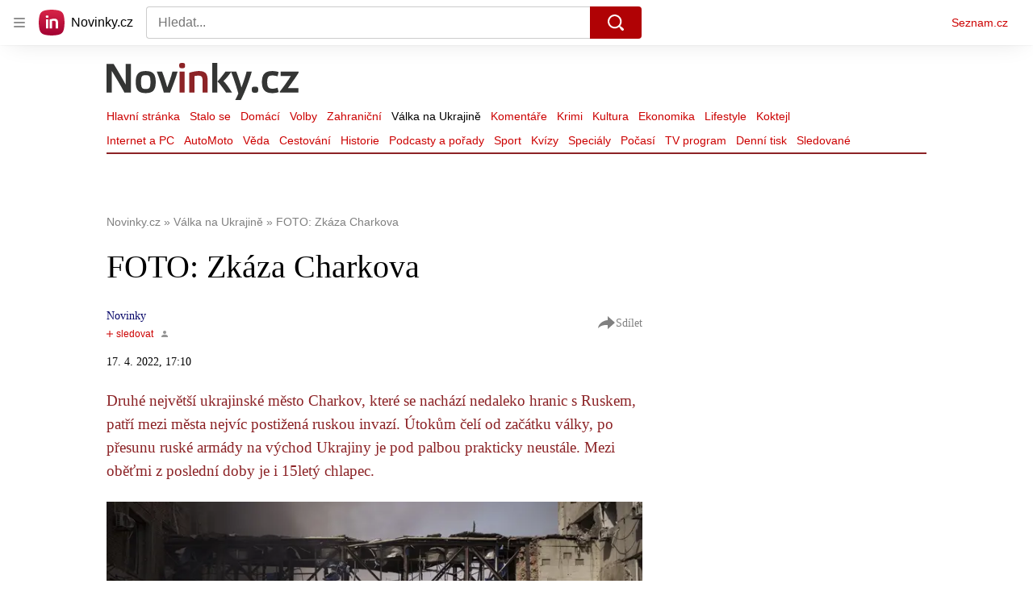

--- FILE ---
content_type: text/html; charset=utf-8
request_url: https://www.novinky.cz/clanek/valka-na-ukrajine-foto-zkaza-charkova-40394103
body_size: 81786
content:
<!doctype html>
<html lang="cs"><head><meta charSet="utf-8"/><title>FOTO: Zkáza Charkova - Novinky</title><link data-ima-meta rel="canonical" href="https://www.novinky.cz/clanek/valka-na-ukrajine-foto-zkaza-charkova-40394103" /><link data-ima-meta rel="previewimage" href="https://d15-a.sdn.cz/d_15/c_img_QP_s/yZlEN7.jpeg?fl=cro,0,67,1280,720%7Cres,1200,,1%7Cwebp,75" /><meta data-ima-meta name="description" content="Druhé největší ukrajinské město Charkov, které se nachází nedaleko hranic s Ruskem, patří mezi města nejvíc postižená ruskou invazí. Útokům čelí od začátku války, po přesunu ruské armády na východ Ukrajiny je pod palbou prakticky neustále. Mezi oběťmi z poslední doby je i 15letý chlapec." /><meta data-ima-meta name="keywords" content="Ukrajina, Rusko, Charkov, Válka, Oběti, Ostřelování, Útok, Boje" /><meta data-ima-meta name="robots" content="index, follow" /><meta data-ima-meta name="viewport" content="width=device-width, initial-scale=1, minimum-scale=1, viewport-fit=cover" /><meta data-ima-meta name="twitter:title" content="FOTO: Zkáza Charkova - Novinky" /><meta data-ima-meta name="twitter:description" content="Druhé největší ukrajinské město Charkov, které se nachází nedaleko hranic s Ruskem, patří mezi města nejvíc postižená ruskou invazí. Útokům čelí od začátku války, po přesunu ruské armády na východ Ukrajiny je pod palbou prakticky neustále. Mezi oběťmi z poslední doby je i 15letý chlapec." /><meta data-ima-meta name="twitter:card" content="summary_large_image" /><meta data-ima-meta name="twitter:image" content="https://d15-a.sdn.cz/d_15/c_img_QP_s/yZlEN7.jpeg?fl=cro,0,67,1280,720%7Cres,1200,,1%7Cwebp,75" /><meta data-ima-meta name="twitter:url" content="https://www.novinky.cz/clanek/valka-na-ukrajine-foto-zkaza-charkova-40394103" /><meta data-ima-meta name="szn:age-restricted-content" content="" /><meta data-ima-meta name="szn:hp-expire" content="2022-04-18T15:10:01.000Z" /><meta data-ima-meta name="szn:galleries-image-link" content="https://api-web.novinky.cz/v1/galleries-image-link/6307570b0dc52ed71dd8789c" /><meta data-ima-meta name="szn:permalink" content="www.novinky.cz/clanek/40394103" /><meta data-ima-meta name="szn:discussionDisabled" content="false" /><meta data-ima-meta name="szn:_cls" content="ArticlePublished" /><meta data-ima-meta name="szn:image" content="https://d15-a.sdn.cz/d_15/c_img_QP_s/yZlEN7.jpeg?fl=cro,0,67,1280,720%7Cres,1200,,1%7Cwebp,75" data-previewtype="common" /><meta data-ima-meta name="twitter:site" content="@novinkycz" /><meta data-ima-meta property="og:title" content="FOTO: Zkáza Charkova - Novinky" /><meta data-ima-meta property="og:description" content="Druhé největší ukrajinské město Charkov, které se nachází nedaleko hranic s Ruskem, patří mezi města nejvíc postižená ruskou invazí. Útokům čelí od začátku války, po přesunu ruské armády na východ Ukrajiny je pod palbou prakticky neustále. Mezi oběťmi z poslední doby je i 15letý chlapec." /><meta data-ima-meta property="og:type" content="article" /><meta data-ima-meta property="og:image" content="https://d15-a.sdn.cz/d_15/c_img_QP_s/yZlEN7.jpeg?fl=cro,0,67,1280,720%7Cres,1200,,1%7Cwebp,75" /><meta data-ima-meta property="og:url" content="https://www.novinky.cz/clanek/valka-na-ukrajine-foto-zkaza-charkova-40394103" />
<link crossorigin="anonymous" rel="manifest" href="https://d39-a.sdn.cz/d_39/c_static_gW_Q/dwVBq/site.webmanifest">
<link crossorigin="anonymous" rel="icon" href="https://d39-a.sdn.cz/d_39/c_static_gW_Q/dwVBq/favicon.ico" sizes="32x32">
<link crossorigin="anonymous" rel="icon" href="https://d39-a.sdn.cz/d_39/c_static_gW_Q/dwVBq/favicon.svg" type="image/svg+xml">
<link crossorigin="anonymous" rel="apple-touch-icon" href="https://d39-a.sdn.cz/d_39/c_static_gW_Q/dwVBq/apple-touch-icon.png">
<link rel="preload" href="https://d39-a.sdn.cz/d_39/c_static_QJ_P/NnDBK/novinky-logo.svg" as="image" type="image/svg+xml">
<link rel="preload" href="https://d39-a.sdn.cz/d_39/c_static_QJ_P/NnDBK/novinky-icon.svg" as="image" type="image/svg+xml">
<link rel="preconnect" href="https://d94-a.sdn.cz" />
<link rel="preconnect" href="https://d795-a.sdn.cz" />
<link rel="preconnect" href="https://d39-a.sdn.cz" />
<link rel="preconnect" href="https://api-web.novinky.cz" />
<meta name="seznam-wmt" content=Yv1T3rGj8LRkcJsNVi78QetZbNxO8bFT><link as="style" href="//d39-a.sdn.cz/d_39/c_static_p7_A/nPXMbbUsvqBj6FAClwFmtW2W/4b52/static/css/app.797e83c981c78d90.css" rel="preload" type="text/css" /><link href="//d39-a.sdn.cz/d_39/c_static_p7_A/nPXMbbUsvqBj6FAClwFmtW2W/4b52/static/css/app.797e83c981c78d90.css" rel="stylesheet" onerror="this.onerror=null;this.href='/pro/static/css/app.797e83c981c78d90.css';" /><script id="ima-revival-settings">(function (root) {
      root.$Debug = false;
      root.$IMA = root.$IMA || {};
      $IMA.SPA = false;
      $IMA.SPAPrefetch = false;
      $IMA.$PublicPath = "//d39-a.sdn.cz/d_39/c_static_p7_A/nPXMbbUsvqBj6FAClwFmtW2W/4b52/";
      $IMA.$RequestID = "mkwia8c8-xa.cbr4q4bk-46270e2d-74c2-4e58-bcf2-fdd7cba97520";
      $IMA.$Language = "cs";
      $IMA.$Env = "prod";
      $IMA.$Debug = false;
      $IMA.$Version = "7.1.0";
      $IMA.$App = {"scrambleCss":{"hashTable":[["noscroll","el","atm","focus","increasing","mol","grey","animate","ogm","post","tpl","accessibility","base","document","content","placeholder","advert","feed","separator","separator__content","carousel","carousel__container","carousel__aria","simple","timeline","page"],["","button-primary","accessibility-label","button","css-crop","label-video","label-live","position-relative","overflow","loaded","responsive","placeholder","fill","loader","loader-animation","loader-animation-black","loader-animation-white","layout-responsive","layout-fill","image","loader-center","crossdomain-service","crossdomain-service__icon","text-decorator__style--bold","text-decorator__style--italic","text-decorator__style--subscript","text-decorator__style--superscript","text-decorator__style--underline","avatar__icon","icon-mask__border","avatar","icon_author-placeholder","icon_author-placeholder--light","facebook-share","facebook-share__icon","icon","info-link","link","link-icon","label","lock--unlocked","lock--locked","lock--unavailable","login-restricted","login-restricted__dialog","login-restricted__dialog__button","login-restricted__dialog__icon","login-restricted__dialog__text","video-media-item","video-media-item__player-container","pixel","toggle","visible","toggle--disabled","toggle__switch","toggle__input","tts-info","tts-info__icon","tts-info__login-link","twitter-share","twitter-share__icon","tts-play-btn","tts-play-btn__play-btn","tts-play-btn__pause-btn","tts-play-btn__advert","tts-play-btn__duration","video-expired-poster","video-expired-poster__expire-message-container","video-expired-poster__expire-message-icon","video-expired-poster__expire-message-text","video-loading-poster","video-loading-poster--regression","accessibility-header","coin","coin__shadow","coin__reflection","coin--secondary","merkur-error","merkur-error__text","merkur-error__button","merkur-error__debug","merkur-placeholder","merkur-placeholder__loader","specificity","iframe-player","iframe-player__iframe","avatar-with-lock__lock","avatar-with-lock","lock","content-access-button__disabled","content-access-button__link","dialog-wrapper","discussion-link","discussion-link__icon","info-bubble","info-bubble__inside","info-bubble__icon","info-bubble__text","info-paragraph","info-paragraph__icon","screen-reader","image-placeholder--rounded-corners","image-placeholder--circular","text-placeholder","text-placeholder--big","text-placeholder--medium","text-placeholder--small","text-placeholder--w-100-p","text-placeholder--w-80-p","text-placeholder--w-60-p","text-placeholder--w-40-p","text-placeholder--w-15-p","seznam-like-button","seznam-discussion-link","seznam-discussion-link__icon","seznam-discussion-link__count","seznam-subscribe-button","merkur-error__icon","headline","headline-h1","headline-h2","headline-h3","headline-h6","media-item-image","media-item-image-events","media-item-image-events--no-lightbox","media-item-image-caption-box","media-item-image-caption-text","media-item-image-caption","image-placeholder","seznam-like-info-box__title","up-and-down-expand-button","up-and-down-expand-button__arrow","up-and-down-expand-button__arrow--prev","expand-button-link","advert-content","advert-container","advert","paragraph","native-advert-wrapper","gambling-warning","gambling-warning__icon","gambling-warning__text","rich-content--for-article","banner__link","banner__commercial-title","banner__tag","banner__tag-title","banner__caption-text","banner__caption-author","embed","embed__accessibility","embed__accessibility--bottom","embed--fixed-height","iframe","figure__caption--hidden","figure__caption-author","figure__paid-content","figure","xpc-product","xpc-product__inactive-product","xpc-product_active-product-info__prompt-text","xpc-product_active-product-info__teaser","xpc-product_active-product-info__login-link","xpc-product_active-product-info__title","content-access-button","gallery__preview-main-image","gallery__preview-bar","gallery__preview-image","gallery__preview-image-last","gallery__preview-background","gallery__preview-foreground","gallery__preview-rest-container","gallery__preview-rest","gallery__preview-rest-icon","gallery__image-link","gallery__image-container","gallery__images-container","gallery__advert-container","gallery__expanded-container","figure__media","link-box","link-box__link","link-box__icon","link-box__text","list","li","list-ol","login-restriction-wrapper","login-restriction-wrapper__cover","login-restriction-wrapper__dialog","login-restriction-wrapper__text","login-restriction-wrapper__button","podcast-embed","podcast-embed_placeholder","podcast-embed_placeholder__header","podcast-embed_placeholder__image","podcast-embed_placeholder__play-button","poll__answer","poll__answer-text","poll__answer-result","poll__answer-percent","poll__login","poll__login-link","poll__login-icon","poll__progress-bar","poll__progress-bar-container","poll__progress-bar-block","poll__progress-bar-hundred","poll__progress-bar-thirty","poll__progress-bar-ten","poll__progress-bar-five","poll__progress-bar-one","poll__progress-bar-point-three","poll__progress-bar-point-one","poll--disabled","quiz__question","quiz__question__title","quiz__submit-wrapper","quiz__submit-button","quiz__evaluation","quiz__evaluation__title","quiz__evaluation__description","quiz__evaluation__image","quiz__evaluation__share-buttons","quiz","quiz__form--evaluated","quiz-answer__title","quiz__question__title-image","quiz-answer","quiz-answer__label","quiz-answer__radiowrapper","icon__article-molecules-radio-button","icon__article-molecules-radio-button__dot","icon__article-molecules-radio-button__border","quiz-answer__textwrapper","quiz-answer__description","quiz-answer__text-image","quiz-answer__answer-icon","icon__article-molecules-check","quiz-answer--answered","quiz-answer--correct","quiz-answer--incorrect","show-all-button","show-all-button__button","static-content__iframe-container","table","table__table","table__cell--bold","table__cell--underline","table__cell--italic","table__cell--text-left","table__cell--text-center","table__cell--text-right","video-gallery__button","video-gallery__count","video-gallery__media-image-container","video-gallery__media-image-container--selected","video-gallery__media-label","video-gallery__media-title","video-gallery__media-source","video-gallery__scroll","video-gallery__thumb","video-gallery__thumb--selected","video-gallery__media-image","video-gallery__thumbs","video-gallery__thumbs-container","video-gallery__time","video-gallery__title","video-gallery__arrow","video-gallery__scroll--next","author_content","author_content__info-wrapper","author_content--indented","author_photos","author_photos__photo","author_subscribe-btn-modal","author_subscribe-btn-modal__btn","author_subscribe-btn-modal__icon","author_subscribe-btn-modal__modal","author-badge","author-badge__name","author-badge__photo","author-badge__role","seznam-recommends-item","seznam-recommends-item__link","seznam-recommends-item__text-box","seznam-recommends-item__title","seznam-recommends-item__image","seznam-recommends-item__image-sizer","seznam-recommends-item__service-name","seznam-recommends-item__additional-type","seznam-recommends-item__label--is-advert","seznam-recommends-item__label--is-service","seznam-recommends-item__label-link","donate","donate__button","donate__button-icon","donate__question-mark","donate-promo","donate-promo__icon","donate-promo__content","donate-promo__text","dropdown-list","dropdown-list_option-item","dropdown-list_option-item__link","dropdown-list_options-wrapper","collapsible","collapsible__summary","collapsible__icon","epub-dialog","epub-dialog__content","epub-dialog__headline","epub-dialog__icon","epub-dialog__close","epub-dialog__button","kindle-email-form","kindle-email-form__input","kindle-email-form__input--invalid","kindle-email-form__invalid","kindle-email-form__button","carousel__panel","carousel__container","carousel__container--moving","carousel__controls","carousel__controls--hidden","carousel__controls-prev","carousel__controls-next","carousel__item","carousel__item-wrapper","carousel__item-title","carousel__dot-navigation","carousel__dot-navigation-item","carousel__dot-navigation-item--active","carousel__slide-counter","carousel","lightbox","lightbox__list","lightbox__list-image","lightbox__caption","lightbox__caption--hidden","lightbox__caption-text","lightbox__caption-author","lightbox__controls","lightbox__controls-text","lightbox__controls-button","lightbox__controls-button--hidden","lightbox__controls-button--previous","lightbox__controls-button--next","lightbox__item-image","lock-label","login-wall-dialog-content","login-wall-dialog-content__icon","login-wall-dialog-content__title","login-wall-dialog-content__register","login-wall-dialog-content__register-link","paid-dialog-content","paid-dialog-content__icon","restricted-content-dialog","restricted-content-dialog--align-to-top","restricted-content-dialog--align-to-bottom","restricted-content-dialog--fix-to-window","restricted-content-dialog--static","restricted-content","xpc-product_active-product-info__author","xpc-product_active-product-info__description","xpc-product_active-product-info__unlocked","xpc-product_active-product-info__unlocked-icon","xpc-product_active-product-info__unlocked-text","xpc-product__loader-teaser","seo-footer","seo-footer__group","seo-footer__item","seo-footer__link","seo-footer__list","seo-footer__logo","seo-footer__separator","seo-footer__title","seo-footer__group--additional","epub-button","epub-button__icon","epub-button__button","epub-button__dropdown","dropdown-list__option","dropdown-list__option-link","dropdown-list--open","epub-button__shade","social-share-buttons","social-share-buttons__share-button","icon__atoms-facebook","icon__atoms-twitter","social-share-popover","social-share-popover__icon","social-share-popover__button","social-share-popover__dropdown","shared-timeline__title","shared-timeline__articles-wrapper","shared-timeline-item__link","shared-timeline-item__media","shared-timeline-item__title","shared-timeline-item__bottom-gradient","subscription-placeholder","subscription-placeholder__headline","subscription-placeholder__headline--no-image","subscription-placeholder__picture","subscription-placeholder__login","assign-email","assign-email__button","assign-email__diff-acc-prompt","edit-link","restriction-wrapper","restriction-wrapper__embed-cover","facebook-post","tiktok-post__wrapper","timeline","rich-content","banner","document-link","gallery","infobox","merkur-widget","poll-wrapper","quote","twitter-tweet","item__rich-content","figure__caption","social-instagram","instagram-post","table__body","quiz__encouragement-to-share","quiz__encouragement-to-submit","rich-content--for-infobox","quiz__answer","banner--commercial","banner__caption","embed__caption","infobox__title","list-ul","text-decorator","poll","poll__question","poll__answers","poll__votes-count","quiz__evaluation__results","quiz__answer__text-image","table__cell","table__cell--predefined-style-0","table__cell--predefined-style-1","table__cell--predefined-style-2","quote__footer","quote__quote","quote__author","quote__date","author_names__name","author","footer-items","footer-items__list","footer-items_list-item__list","footer-items_list-item__separator","footer-items_list-item__link","document-link__content","document-link__section","document-link__headline-link","document-link__headline","document-link__image","document-link__image--advert","document-link__text","document-link--section-top","track-visibility","document-link-advert","poll-wrapper__title","aria-live","advert-layout","advert-sticky","advert-skyscraper","advert-sponsor","advert-really-sticky","advert-not-available","advert-align-to-top","advert-align-to-bottom","advert-fix-to-window","royalty-sidebar","advert-adaptable","advert-repeating","branding-static-advert","branding-static-advert-sklik","advert-leaderboard","advert-branding","branding-sizer--auto","date-of-publication","date-of-publication__item","document-summary","document-summary__ai-model","document-summary__first-line","document-summary__info","document-summary__info-icon","document-summary__title","text-to-speech","text-to-speech--active","text-to-speech__width-container","text-to-speech__close-button","article-author","article-author__authors-labels","article-author__info-paragraph","article-author__","article-author__button-slot-before","article-author__button-slot-after","article-author__social-wrapper","article-author__tts-wrapper","author--multiple-authors","article-author-header","article-author-header--two-rows","article-author-header--large-author","article-author-header__top","article-author-header__top--column","article-author-header__top--row","article-author-header__top--multiple-authors","article-author-header__authors-labels","article-author-header__labels","article-author-header__button-slot-before","article-author-header__button-slot-after","article-author-header__social-wrapper","article-author-header__tts-wrapper","article-author-header__avatar","article-author-header__name","article-author-header__role","article-author-header__large-authors-labels","author-box","author-box__photo","author-box__actions","author-box__name","author-box__social-links","author-box__social-link","author-box__paragraph","author-box__role","author-box__bio","author-box__right-top-container","author-box__right-container","icon_author-placeholder--dark","author-box__photo-with-border","icon-mask","authors-directory_author-breadcrumbs","authors-directory_author-breadcrumbs__title","authors-directory_author-breadcrumbs__letter","authors-directory_author-breadcrumbs__letter--link","authors-directory_author-breadcrumbs__letter--active","authors-directory","authors-directory__list","breadcrumb-navigation","breadcrumb-navigation__link","seznam-recommends__content","native-advert","seznam-recommends__item","headline--left","headline--center","headline--right","debug","author-xpc-products__section-title","seo-footer__seznam-logo","share-bar","share-bar__bubble","share-bar__bubble--without-like-button","share-bar__like","share-bar__discussion","share-bar__left","share-bar__right","share-bar__share","share-bar__share-buttons","share-bar__text","share-bar__text--hidden-on-mobile","subscribe","subscribe__button","subscribe-info","szn-discussion","related-tags__title","related-tags__item","related-tags__tag","leaderboard-timeline","shared-timeline__article","shared-timeline__item-placeholder","skyscraper-timeline","age-restriction-dialog","age-restriction-dialog__wrapper","age-restriction-dialog__arrow","age-restriction-dialog__body","age-restriction-dialog__body--storybook","age-restriction-dialog__content","age-restriction-dialog__logo","age-restriction-dialog__title","age-restriction-dialog_login-link","age-restriction-dialog_login-link__info","age-restriction-dialog_login-link__info-link","branding-layout","branding-loader","branding-sizer","branding-advert-code-iframe","branding-advert-creative","branding-advert-creative-background","branding-advert-iframe","branding-advert-iframe-2000","branding-page-content","branding-is-branding-shown","branding-narrow","branding__paw-container","shared-timeline","advert-mobile-square","advert-mobile-square-640","article-perex","date-of-publication__updated","content","main-media","szn-premium","szn-premium__icon--placeholder","szn-premium__text--placeholder","szn-premium__text__description","article-author__labels","article-author-header__discussion-link","seznam-recommends","related-tags","article-layout","article-content","article-container","article","article-header","article-header__prefix","article-header__heading","article-header__label","article-backlink","article-backlink__icon","article-backlink__link","article-poll","article-poll__article-label","article-poll__article-link","carousel__title","daily-press__block","press-block","press-block__server-title","press-block__server-link","press-block__links","press-block__link","press-placeholder","footer","footer__copyright","footer__copyright-item","header","header__logo","header__menu-item","header__menu-item--active","header__menu","header__menu--first-row","service-logo","service-logo__title","service-logo__image","link-group","link-group__item","link-group__link","section-box","external-box","related-documents","related-documents__title","related-documents__item","secondary-menu","secondary-menu-item","secondary-menu-item__link","secondary-menu-item__link--active","box","box__above","box__middle","box__caption","box__side","box--large","box--small","box__title","external-box__headline","section-box__headline","section-box--small","subsections-menu","subsections-menu__item","subsections-menu__link","subsections-menu__link--active","item","item__image","item__title","item--stalo-se","wrapper","video-native","item--flash-title","item--flash-link","item--flash-description","item--flash","item__body","item__subtitle","item--commercial__description","item--comment","item__description","item__caption","item__caption-link","item--caption-right","item--caption-top","item--caption-bottom","timeline__arrow","timeline__arrow--prev","timeline__screen-reader","timeline--stalo-se","timeline--story-timeline","timeline_expand--next","timeline_expand","-touching","status","carousel-item","carousel-item__wrapper","carousel-item__image","carousel-item__video","carousel-item__link","carousel-item__arrow","carousel-item__author","seznam-discussion-link__text","carousel-control","carousel-control__prev","carousel-control__next","carousel__skip","title","headline-h5","top-stories","top-stories--desktop","top-stories--default","top-stories--large","top-stories-description","top-stories-description__date","top-stories-item","top-stories-item--first","top-stories-item--desktop","item--caption-left","top-stories-placeholder","top-stories-placeholder--desktop","top-stories-placeholder--extraLarge","item--with-content","item__aside","item__time","item__content","error","error__img","error__headline","error__link","error__void","landing-page","king-container","king-content","king-sidebar","king-sidebar-container","king-middle-container","royalty-main","royalty-layout","royalty-vendor-bottom","royalty-wideHeader","royalty-header","royalty-footer","royalty","royalty-branding","authors","crossdomain-carousel","seolinks-group","daily-press","article-poll__label","merkur","merkur-slot","hp-box","feed","molecule-wrapper","empty-space","search-menu","add-comment","advert-article-sklik-outstream"]]},"features":{"noIndex":false,"discussionLide":true,"allowedABTests":true,"isWebPSupported":true,"isAvifSupported":false},"externalApiUrl":"https://api-web.novinky.cz/v1","sznApiConfigs":{"currentEnv":[{"name":"zpravy","externalUrl":"https://api-web.seznamzpravy.cz/v1","apiExternalUrl":"https://api-external.seznamzpravy.cz/v1"},{"name":"novinky","externalUrl":"https://api-web.novinky.cz/v1","apiExternalUrl":"https://api-external.novinky.cz/v1"},{"name":"pocasi","externalUrl":"https://api-web.pocasi.seznam.cz/v1"},{"name":"weatherApi","externalUrl":"https://wapi.pocasi.seznam.cz/v2"},{"name":"xfeed","externalUrl":"https://api-web.clanky.seznam.cz/v1","apiExternalUrl":"https://api-external.clanky.seznam.cz/v1"},{"name":"super","externalUrl":"https://api-web.super.cz/v1","apiExternalUrl":"https://api-external.super.cz/v1"},{"name":"prozeny","externalUrl":"https://api-web.prozeny.cz/v1","apiExternalUrl":"https://api-external.prozeny.cz/v1"},{"name":"garaz","externalUrl":"https://api-web.garaz.cz/v1","apiExternalUrl":"https://api-external.garaz.cz/v1"},{"name":"sport","externalUrl":"https://api-web.sport.cz/v1","apiExternalUrl":"https://api-external.sport.cz/v1"},{"name":"blogy","externalUrl":"https://api-web.medium.seznam.cz/v1","apiExternalUrl":"https://api-external.medium.seznam.cz/v1"},{"name":"campus","externalUrl":"https://api-web.campus.seznamzpravy.cz/v1"},{"name":"seoApi","externalUrl":"https://share.seznam.cz/seoapi/public"},{"name":"xpc","externalUrl":"https://share.seznam.cz/xpc/v1/api/public"}],"prod":[{"name":"zpravy","externalUrl":"https://api-web.seznamzpravy.cz/v1","apiExternalUrl":"https://api-external.seznamzpravy.cz/v1"},{"name":"novinky","externalUrl":"https://api-web.novinky.cz/v1","apiExternalUrl":"https://api-external.novinky.cz/v1"},{"name":"pocasi","externalUrl":"https://api-web.pocasi.seznam.cz/v1"},{"name":"weatherApi","externalUrl":"https://wapi.pocasi.seznam.cz/v2"},{"name":"xfeed","externalUrl":"https://api-web.clanky.seznam.cz/v1","apiExternalUrl":"https://api-external.clanky.seznam.cz/v1"},{"name":"super","externalUrl":"https://api-web.super.cz/v1","apiExternalUrl":"https://api-external.super.cz/v1"},{"name":"prozeny","externalUrl":"https://api-web.prozeny.cz/v1","apiExternalUrl":"https://api-external.prozeny.cz/v1"},{"name":"garaz","externalUrl":"https://api-web.garaz.cz/v1","apiExternalUrl":"https://api-external.garaz.cz/v1"},{"name":"sport","externalUrl":"https://api-web.sport.cz/v1","apiExternalUrl":"https://api-external.sport.cz/v1"},{"name":"blogy","externalUrl":"https://api-web.medium.seznam.cz/v1","apiExternalUrl":"https://api-external.medium.seznam.cz/v1"},{"name":"campus","externalUrl":"https://api-web.campus.seznamzpravy.cz/v1"},{"name":"seoApi","externalUrl":"https://share.seznam.cz/seoapi/public"},{"name":"xpc","externalUrl":"https://share.seznam.cz/xpc/v1/api/public"}]},"userFlags":{"sbr":false}};
      $IMA.$Protocol = "https:";
      $IMA.$Host = "www.novinky.cz";
      $IMA.$Root = "";
      $IMA.$LanguagePartPath = "";
    })(typeof window !== 'undefined' && window !== null ? window : global);
    </script>
    <script>
      window.$IMA = window.$IMA || {};
      window.$IMA.Runner = {
        onError: function (error) {
          if (window.$Debug) {
            if (window.__IMA_HMR && window.__IMA_HMR.emitter) {
              window.__IMA_HMR.emitter.emit('error', { error: error });
            } else {
              console.error(error);
            }
          }

          fetch('https://share.seznam.cz/report/novinky/web', {
            method: 'POST',
            headers: {
              'Content-Type': 'application/json'
            },
            body: JSON.stringify({
              $type: 'error:runner',
              referrer: document.referrer,
              url: location.href,
              params: {},
              name: error.name,
              message: error.message,
              stack: error.stack
            })
          });
        },
        onUnsupported: function () {
          fetch('https://share.seznam.cz/report/novinky/web', {
            method: 'POST',
            headers: {
              'Content-Type': 'application/json'
            },
            body: JSON.stringify({
              $type: 'client:legacy',
              unsupported: true
            })
          });
        },
      };

      if (!window.fetch) {
        window.$IMA.Runner.scripts = ['https://d50-a.sdn.cz/d_50/c_static_gZ_D/fRbG8/js/fetch-polyfill.js'];
      }
    </script>
    <script id="ima-runner">(function (root) {
  /**
   * Simple es5-compatible Object.assign polyfill.
   * Credits goes to MDN.
   */
  function assign(target) {
    var to = Object(target);

    for (var index = 1; index < arguments.length; index++) {
      var nextSource = arguments[index];

      if (nextSource != null) {
        for (var nextKey in nextSource) {
          if (Object.prototype.hasOwnProperty.call(nextSource, nextKey)) {
            to[nextKey] = nextSource[nextKey];
          }
        }
      }
    }

    return to;
  }

  /**
   * $IMA.Runner can be completely overridden, so we have to shallow merge
   * potential existing object with the default runner.
   */
  root.$IMA = root.$IMA || {};
  root.$IMA.Runner = assign(
    {
      isEsVersion: false,
      scriptResources: JSON.parse('{\"scripts\":[[\"//d39-a.sdn.cz/d_39/c_static_p7_A/nPXMbbUsvqBj6FAClwFmtW2W/4b52/static/js/app.bundle.e4f274467dfeaf9d.js\",{\"async\":\"\",\"crossorigin\":\"anonymous\",\"fallback\":\"/pro/static/js/app.bundle.e4f274467dfeaf9d.js\"}],[\"//d39-a.sdn.cz/d_39/c_static_p7_A/nPXMbbUsvqBj6FAClwFmtW2W/4b52/static/js/locale/cs.3312869518cdabd0.js\",{\"async\":\"\",\"crossorigin\":\"anonymous\",\"fallback\":\"/pro/static/js/locale/cs.3312869518cdabd0.js\"}]],\"esScripts\":[[\"//d39-a.sdn.cz/d_39/c_static_p7_A/nPXMbbUsvqBj6FAClwFmtW2W/4b52/static/js.es/app.bundle.d0c9965fe0eb0f85.js\",{\"async\":\"\",\"crossorigin\":\"anonymous\",\"fallback\":\"/pro/static/js.es/app.bundle.d0c9965fe0eb0f85.js\"}],[\"//d39-a.sdn.cz/d_39/c_static_p7_A/nPXMbbUsvqBj6FAClwFmtW2W/4b52/static/js.es/locale/cs.28dfa48f1c7bcaa3.js\",{\"async\":\"\",\"crossorigin\":\"anonymous\",\"fallback\":\"/pro/static/js.es/locale/cs.28dfa48f1c7bcaa3.js\"}]]}'),
      scripts: [],
      loadedScripts: [],
      testScripts: {
        scripts: [
          // es2018 env test scripts
          'return typeof AbortController !== "undefined"',
          'return (() => { const o = { t: 1 }; return { ...o }; })() && (async () => ({}))() && !!Object.values',
        ],
        esScripts: [
          // es2024 env test scripts
          'return typeof Promise.withResolvers === "function"',
          'return typeof Object.groupBy === "function"',
        ]
      },

      /**
       * Handles creation of script elements and their injection to the DOM.
       * It also takes care of testing the browser environment and determining
       * what version should be loaded.
       */
      initScripts: function () {
        var runner = root.$IMA.Runner;
        var scriptsRoot = root.document.head;

        function testScript(snippet) {
          try {
            var fn = new Function(snippet);
            var result = fn();

            return !!result;
          } catch (e) {
            return false;
          }
        }

        /**
         * Handles script element creation and its insertion
         * to the dom (div#script element). Works with simple string
         * as src or ['src', { options }] format.
         */
        function createScript(source) {
          var scriptEl = root.document.createElement('script');

          if (typeof source === 'string') {
            scriptEl.src = source;
          } else {
            var src = source[0];
            var options = source[1];

            scriptEl.src = src;

            Object.keys(options).forEach(function (attr) {
              if (attr === 'fallback' && options.fallback) {
                scriptEl.onerror = function () {
                  var optionsCopy = {};

                  // Create options copy and skip fallback
                  Object.keys(options).forEach(function (attr) {
                    if (attr !== 'fallback') {
                      optionsCopy[attr] = options[attr];
                    }
                  });

                  createScript([options.fallback, optionsCopy]);
                };
              } else {
                scriptEl.setAttribute(attr, options[attr]);
              }
            });
          }

          scriptEl.onload = function () {
            runner.onLoad(source);
          };

          scriptsRoot.appendChild(scriptEl);
        }

        /**
         * Sets concrete scripts to the runner based on the currently
         * supported ecma script version. Fallback to legacy scripts if
         * there are no sources for the newer versions.
         */
        if (
          runner.scriptResources.esScripts &&
          runner.testScripts.esScripts.every(testScript)
          
        ) {
          runner.isEsVersion = true;
          Array.prototype.push.apply(runner.scripts, runner.scriptResources.esScripts);
        } else if (
          runner.scriptResources.scripts &&
          runner.testScripts.scripts.every(testScript)
        ) {
          Array.prototype.push.apply(runner.scripts, runner.scriptResources.scripts);
        } else {
          // Don't create scripts and execute runtime on unsupported environments.
          return runner.onUnsupported();
        }

        // Create script tags
        if (Array.isArray(runner.scripts)) {
          runner.scripts.forEach(createScript);
        }
      },

      /**
       * Executes the appropriate runtime based on the current
       * es environment after all scripts are loaded. The {esRuntime} and
       * {runtime} placeholders are replaced with the actual runtime code
       * at the build time.
       */
      run: function () {
        var runner = root.$IMA.Runner;

        try {
          /**
           * We need to wrap both runtime codes in a string and execute the function
           * since the code can contain some legacy incompatible syntax, which would
           * break the legacy (not supported) JS interpreters.
           */
          if (runner.isEsVersion) {
            new Function('/******/ (() => { // webpackBootstrap\n/******/ \t\"use strict\";\n/******/ \tvar __webpack_modules__ = ({});\n/************************************************************************/\n/******/ \t// The module cache\n/******/ \tvar __webpack_module_cache__ = {};\n/******/ \t\n/******/ \t// The require function\n/******/ \tfunction __webpack_require__(moduleId) {\n/******/ \t\t// Check if module is in cache\n/******/ \t\tvar cachedModule = __webpack_module_cache__[moduleId];\n/******/ \t\tif (cachedModule !== undefined) {\n/******/ \t\t\treturn cachedModule.exports;\n/******/ \t\t}\n/******/ \t\t// Create a new module (and put it into the cache)\n/******/ \t\tvar module = __webpack_module_cache__[moduleId] = {\n/******/ \t\t\tid: moduleId,\n/******/ \t\t\tloaded: false,\n/******/ \t\t\texports: {}\n/******/ \t\t};\n/******/ \t\n/******/ \t\t// Execute the module function\n/******/ \t\t__webpack_modules__[moduleId].call(module.exports, module, module.exports, __webpack_require__);\n/******/ \t\n/******/ \t\t// Flag the module as loaded\n/******/ \t\tmodule.loaded = true;\n/******/ \t\n/******/ \t\t// Return the exports of the module\n/******/ \t\treturn module.exports;\n/******/ \t}\n/******/ \t\n/******/ \t// expose the modules object (__webpack_modules__)\n/******/ \t__webpack_require__.m = __webpack_modules__;\n/******/ \t\n/************************************************************************/\n/******/ \t/* webpack/runtime/chunk loaded */\n/******/ \t(() => {\n/******/ \t\tvar deferred = [];\n/******/ \t\t__webpack_require__.O = (result, chunkIds, fn, priority) => {\n/******/ \t\t\tif(chunkIds) {\n/******/ \t\t\t\tpriority = priority || 0;\n/******/ \t\t\t\tfor(var i = deferred.length; i > 0 && deferred[i - 1][2] > priority; i--) deferred[i] = deferred[i - 1];\n/******/ \t\t\t\tdeferred[i] = [chunkIds, fn, priority];\n/******/ \t\t\t\treturn;\n/******/ \t\t\t}\n/******/ \t\t\tvar notFulfilled = Infinity;\n/******/ \t\t\tfor (var i = 0; i < deferred.length; i++) {\n/******/ \t\t\t\tvar [chunkIds, fn, priority] = deferred[i];\n/******/ \t\t\t\tvar fulfilled = true;\n/******/ \t\t\t\tfor (var j = 0; j < chunkIds.length; j++) {\n/******/ \t\t\t\t\tif ((priority & 1 === 0 || notFulfilled >= priority) && Object.keys(__webpack_require__.O).every((key) => (__webpack_require__.O[key](chunkIds[j])))) {\n/******/ \t\t\t\t\t\tchunkIds.splice(j--, 1);\n/******/ \t\t\t\t\t} else {\n/******/ \t\t\t\t\t\tfulfilled = false;\n/******/ \t\t\t\t\t\tif(priority < notFulfilled) notFulfilled = priority;\n/******/ \t\t\t\t\t}\n/******/ \t\t\t\t}\n/******/ \t\t\t\tif(fulfilled) {\n/******/ \t\t\t\t\tdeferred.splice(i--, 1)\n/******/ \t\t\t\t\tvar r = fn();\n/******/ \t\t\t\t\tif (r !== undefined) result = r;\n/******/ \t\t\t\t}\n/******/ \t\t\t}\n/******/ \t\t\treturn result;\n/******/ \t\t};\n/******/ \t})();\n/******/ \t\n/******/ \t/* webpack/runtime/compat get default export */\n/******/ \t(() => {\n/******/ \t\t// getDefaultExport function for compatibility with non-harmony modules\n/******/ \t\t__webpack_require__.n = (module) => {\n/******/ \t\t\tvar getter = module && module.__esModule ?\n/******/ \t\t\t\t() => (module[\'default\']) :\n/******/ \t\t\t\t() => (module);\n/******/ \t\t\t__webpack_require__.d(getter, { a: getter });\n/******/ \t\t\treturn getter;\n/******/ \t\t};\n/******/ \t})();\n/******/ \t\n/******/ \t/* webpack/runtime/define property getters */\n/******/ \t(() => {\n/******/ \t\t// define getter functions for harmony exports\n/******/ \t\t__webpack_require__.d = (exports, definition) => {\n/******/ \t\t\tfor(var key in definition) {\n/******/ \t\t\t\tif(__webpack_require__.o(definition, key) && !__webpack_require__.o(exports, key)) {\n/******/ \t\t\t\t\tObject.defineProperty(exports, key, { enumerable: true, get: definition[key] });\n/******/ \t\t\t\t}\n/******/ \t\t\t}\n/******/ \t\t};\n/******/ \t})();\n/******/ \t\n/******/ \t/* webpack/runtime/ensure chunk */\n/******/ \t(() => {\n/******/ \t\t__webpack_require__.f = {};\n/******/ \t\t// This file contains only the entry chunk.\n/******/ \t\t// The chunk loading function for additional chunks\n/******/ \t\t__webpack_require__.e = (chunkId) => {\n/******/ \t\t\treturn Promise.all(Object.keys(__webpack_require__.f).reduce((promises, key) => {\n/******/ \t\t\t\t__webpack_require__.f[key](chunkId, promises);\n/******/ \t\t\t\treturn promises;\n/******/ \t\t\t}, []));\n/******/ \t\t};\n/******/ \t})();\n/******/ \t\n/******/ \t/* webpack/runtime/get javascript chunk filename */\n/******/ \t(() => {\n/******/ \t\t// This function allow to reference async chunks\n/******/ \t\t__webpack_require__.u = (chunkId) => {\n/******/ \t\t\t// return url for filenames not based on template\n/******/ \t\t\tif (chunkId === \"vendors\") return \"static/js.es/chunk.\" + chunkId + \".cf299122f8887c44.js\";\n/******/ \t\t\t// return url for filenames based on template\n/******/ \t\t\treturn undefined;\n/******/ \t\t};\n/******/ \t})();\n/******/ \t\n/******/ \t/* webpack/runtime/get mini-css chunk filename */\n/******/ \t(() => {\n/******/ \t\t// This function allow to reference async chunks\n/******/ \t\t__webpack_require__.miniCssF = (chunkId) => {\n/******/ \t\t\t// return url for filenames based on template\n/******/ \t\t\treturn undefined;\n/******/ \t\t};\n/******/ \t})();\n/******/ \t\n/******/ \t/* webpack/runtime/hasOwnProperty shorthand */\n/******/ \t(() => {\n/******/ \t\t__webpack_require__.o = (obj, prop) => (Object.prototype.hasOwnProperty.call(obj, prop))\n/******/ \t})();\n/******/ \t\n/******/ \t/* webpack/runtime/load script */\n/******/ \t(() => {\n/******/ \t\tvar inProgress = {};\n/******/ \t\tvar dataWebpackPrefix = \"novinky-web:\";\n/******/ \t\t// loadScript function to load a script via script tag\n/******/ \t\t__webpack_require__.l = (url, done, key, chunkId) => {\n/******/ \t\t\tif(inProgress[url]) { inProgress[url].push(done); return; }\n/******/ \t\t\tvar script, needAttach;\n/******/ \t\t\tif(key !== undefined) {\n/******/ \t\t\t\tvar scripts = document.getElementsByTagName(\"script\");\n/******/ \t\t\t\tfor(var i = 0; i < scripts.length; i++) {\n/******/ \t\t\t\t\tvar s = scripts[i];\n/******/ \t\t\t\t\tif(s.getAttribute(\"src\") == url || s.getAttribute(\"data-webpack\") == dataWebpackPrefix + key) { script = s; break; }\n/******/ \t\t\t\t}\n/******/ \t\t\t}\n/******/ \t\t\tif(!script) {\n/******/ \t\t\t\tneedAttach = true;\n/******/ \t\t\t\tscript = document.createElement(\'script\');\n/******/ \t\t\n/******/ \t\t\t\tscript.charset = \'utf-8\';\n/******/ \t\t\t\tif (__webpack_require__.nc) {\n/******/ \t\t\t\t\tscript.setAttribute(\"nonce\", __webpack_require__.nc);\n/******/ \t\t\t\t}\n/******/ \t\t\t\tscript.setAttribute(\"data-webpack\", dataWebpackPrefix + key);\n/******/ \t\t\n/******/ \t\t\t\tscript.src = url;\n/******/ \t\t\t}\n/******/ \t\t\tinProgress[url] = [done];\n/******/ \t\t\tvar onScriptComplete = (prev, event) => {\n/******/ \t\t\t\t// avoid mem leaks in IE.\n/******/ \t\t\t\tscript.onerror = script.onload = null;\n/******/ \t\t\t\tclearTimeout(timeout);\n/******/ \t\t\t\tvar doneFns = inProgress[url];\n/******/ \t\t\t\tdelete inProgress[url];\n/******/ \t\t\t\tscript.parentNode && script.parentNode.removeChild(script);\n/******/ \t\t\t\tdoneFns && doneFns.forEach((fn) => (fn(event)));\n/******/ \t\t\t\tif(prev) return prev(event);\n/******/ \t\t\t}\n/******/ \t\t\tvar timeout = setTimeout(onScriptComplete.bind(null, undefined, { type: \'timeout\', target: script }), 120000);\n/******/ \t\t\tscript.onerror = onScriptComplete.bind(null, script.onerror);\n/******/ \t\t\tscript.onload = onScriptComplete.bind(null, script.onload);\n/******/ \t\t\tneedAttach && document.head.appendChild(script);\n/******/ \t\t};\n/******/ \t})();\n/******/ \t\n/******/ \t/* webpack/runtime/make namespace object */\n/******/ \t(() => {\n/******/ \t\t// define __esModule on exports\n/******/ \t\t__webpack_require__.r = (exports) => {\n/******/ \t\t\tif(typeof Symbol !== \'undefined\' && Symbol.toStringTag) {\n/******/ \t\t\t\tObject.defineProperty(exports, Symbol.toStringTag, { value: \'Module\' });\n/******/ \t\t\t}\n/******/ \t\t\tObject.defineProperty(exports, \'__esModule\', { value: true });\n/******/ \t\t};\n/******/ \t})();\n/******/ \t\n/******/ \t/* webpack/runtime/node module decorator */\n/******/ \t(() => {\n/******/ \t\t__webpack_require__.nmd = (module) => {\n/******/ \t\t\tmodule.paths = [];\n/******/ \t\t\tif (!module.children) module.children = [];\n/******/ \t\t\treturn module;\n/******/ \t\t};\n/******/ \t})();\n/******/ \t\n/******/ \t/* webpack/runtime/publicPath */\n/******/ \t(() => {\n/******/ \t\t__webpack_require__.p = \"/pro/\";\n/******/ \t})();\n/******/ \t\n/******/ \t/* webpack/runtime/jsonp chunk loading */\n/******/ \t(() => {\n/******/ \t\t// no baseURI\n/******/ \t\t\n/******/ \t\t// object to store loaded and loading chunks\n/******/ \t\t// undefined = chunk not loaded, null = chunk preloaded/prefetched\n/******/ \t\t// [resolve, reject, Promise] = chunk loading, 0 = chunk loaded\n/******/ \t\tvar installedChunks = {\n/******/ \t\t\t\"runtime\": 0\n/******/ \t\t};\n/******/ \t\t\n/******/ \t\t__webpack_require__.f.j = (chunkId, promises) => {\n/******/ \t\t\t\t// JSONP chunk loading for javascript\n/******/ \t\t\t\tvar installedChunkData = __webpack_require__.o(installedChunks, chunkId) ? installedChunks[chunkId] : undefined;\n/******/ \t\t\t\tif(installedChunkData !== 0) { // 0 means \"already installed\".\n/******/ \t\t\n/******/ \t\t\t\t\t// a Promise means \"currently loading\".\n/******/ \t\t\t\t\tif(installedChunkData) {\n/******/ \t\t\t\t\t\tpromises.push(installedChunkData[2]);\n/******/ \t\t\t\t\t} else {\n/******/ \t\t\t\t\t\tif(\"runtime\" != chunkId) {\n/******/ \t\t\t\t\t\t\t// setup Promise in chunk cache\n/******/ \t\t\t\t\t\t\tvar promise = new Promise((resolve, reject) => (installedChunkData = installedChunks[chunkId] = [resolve, reject]));\n/******/ \t\t\t\t\t\t\tpromises.push(installedChunkData[2] = promise);\n/******/ \t\t\n/******/ \t\t\t\t\t\t\t// start chunk loading\n/******/ \t\t\t\t\t\t\tvar url = __webpack_require__.p + __webpack_require__.u(chunkId);\n/******/ \t\t\t\t\t\t\t// create error before stack unwound to get useful stacktrace later\n/******/ \t\t\t\t\t\t\tvar error = new Error();\n/******/ \t\t\t\t\t\t\tvar loadingEnded = (event) => {\n/******/ \t\t\t\t\t\t\t\tif(__webpack_require__.o(installedChunks, chunkId)) {\n/******/ \t\t\t\t\t\t\t\t\tinstalledChunkData = installedChunks[chunkId];\n/******/ \t\t\t\t\t\t\t\t\tif(installedChunkData !== 0) installedChunks[chunkId] = undefined;\n/******/ \t\t\t\t\t\t\t\t\tif(installedChunkData) {\n/******/ \t\t\t\t\t\t\t\t\t\tvar errorType = event && (event.type === \'load\' ? \'missing\' : event.type);\n/******/ \t\t\t\t\t\t\t\t\t\tvar realSrc = event && event.target && event.target.src;\n/******/ \t\t\t\t\t\t\t\t\t\terror.message = \'Loading chunk \' + chunkId + \' failed.\\n(\' + errorType + \': \' + realSrc + \')\';\n/******/ \t\t\t\t\t\t\t\t\t\terror.name = \'ChunkLoadError\';\n/******/ \t\t\t\t\t\t\t\t\t\terror.type = errorType;\n/******/ \t\t\t\t\t\t\t\t\t\terror.request = realSrc;\n/******/ \t\t\t\t\t\t\t\t\t\tinstalledChunkData[1](error);\n/******/ \t\t\t\t\t\t\t\t\t}\n/******/ \t\t\t\t\t\t\t\t}\n/******/ \t\t\t\t\t\t\t};\n/******/ \t\t\t\t\t\t\t__webpack_require__.l(url, loadingEnded, \"chunk-\" + chunkId, chunkId);\n/******/ \t\t\t\t\t\t} else installedChunks[chunkId] = 0;\n/******/ \t\t\t\t\t}\n/******/ \t\t\t\t}\n/******/ \t\t};\n/******/ \t\t\n/******/ \t\t// no prefetching\n/******/ \t\t\n/******/ \t\t// no preloaded\n/******/ \t\t\n/******/ \t\t// no HMR\n/******/ \t\t\n/******/ \t\t// no HMR manifest\n/******/ \t\t\n/******/ \t\t__webpack_require__.O.j = (chunkId) => (installedChunks[chunkId] === 0);\n/******/ \t\t\n/******/ \t\t// install a JSONP callback for chunk loading\n/******/ \t\tvar webpackJsonpCallback = (parentChunkLoadingFunction, data) => {\n/******/ \t\t\tvar [chunkIds, moreModules, runtime] = data;\n/******/ \t\t\t// add \"moreModules\" to the modules object,\n/******/ \t\t\t// then flag all \"chunkIds\" as loaded and fire callback\n/******/ \t\t\tvar moduleId, chunkId, i = 0;\n/******/ \t\t\tif(chunkIds.some((id) => (installedChunks[id] !== 0))) {\n/******/ \t\t\t\tfor(moduleId in moreModules) {\n/******/ \t\t\t\t\tif(__webpack_require__.o(moreModules, moduleId)) {\n/******/ \t\t\t\t\t\t__webpack_require__.m[moduleId] = moreModules[moduleId];\n/******/ \t\t\t\t\t}\n/******/ \t\t\t\t}\n/******/ \t\t\t\tif(runtime) var result = runtime(__webpack_require__);\n/******/ \t\t\t}\n/******/ \t\t\tif(parentChunkLoadingFunction) parentChunkLoadingFunction(data);\n/******/ \t\t\tfor(;i < chunkIds.length; i++) {\n/******/ \t\t\t\tchunkId = chunkIds[i];\n/******/ \t\t\t\tif(__webpack_require__.o(installedChunks, chunkId) && installedChunks[chunkId]) {\n/******/ \t\t\t\t\tinstalledChunks[chunkId][0]();\n/******/ \t\t\t\t}\n/******/ \t\t\t\tinstalledChunks[chunkId] = 0;\n/******/ \t\t\t}\n/******/ \t\t\treturn __webpack_require__.O(result);\n/******/ \t\t}\n/******/ \t\t\n/******/ \t\tvar chunkLoadingGlobal = globalThis[\"webpackChunknovinky_web\"] = globalThis[\"webpackChunknovinky_web\"] || [];\n/******/ \t\tchunkLoadingGlobal.forEach(webpackJsonpCallback.bind(null, 0));\n/******/ \t\tchunkLoadingGlobal.push = webpackJsonpCallback.bind(null, chunkLoadingGlobal.push.bind(chunkLoadingGlobal));\n/******/ \t})();\n/******/ \t\n/************************************************************************/\n/******/ \t\n/******/ \t\n/******/ })()\n;')();
          } else {
            new Function('/******/ (() => { // webpackBootstrap\n/******/ \t\"use strict\";\n/******/ \tvar __webpack_modules__ = ({});\n/************************************************************************/\n/******/ \t// The module cache\n/******/ \tvar __webpack_module_cache__ = {};\n/******/ \t\n/******/ \t// The require function\n/******/ \tfunction __webpack_require__(moduleId) {\n/******/ \t\t// Check if module is in cache\n/******/ \t\tvar cachedModule = __webpack_module_cache__[moduleId];\n/******/ \t\tif (cachedModule !== undefined) {\n/******/ \t\t\treturn cachedModule.exports;\n/******/ \t\t}\n/******/ \t\t// Create a new module (and put it into the cache)\n/******/ \t\tvar module = __webpack_module_cache__[moduleId] = {\n/******/ \t\t\tid: moduleId,\n/******/ \t\t\tloaded: false,\n/******/ \t\t\texports: {}\n/******/ \t\t};\n/******/ \t\n/******/ \t\t// Execute the module function\n/******/ \t\t__webpack_modules__[moduleId].call(module.exports, module, module.exports, __webpack_require__);\n/******/ \t\n/******/ \t\t// Flag the module as loaded\n/******/ \t\tmodule.loaded = true;\n/******/ \t\n/******/ \t\t// Return the exports of the module\n/******/ \t\treturn module.exports;\n/******/ \t}\n/******/ \t\n/******/ \t// expose the modules object (__webpack_modules__)\n/******/ \t__webpack_require__.m = __webpack_modules__;\n/******/ \t\n/************************************************************************/\n/******/ \t/* webpack/runtime/chunk loaded */\n/******/ \t(() => {\n/******/ \t\tvar deferred = [];\n/******/ \t\t__webpack_require__.O = (result, chunkIds, fn, priority) => {\n/******/ \t\t\tif(chunkIds) {\n/******/ \t\t\t\tpriority = priority || 0;\n/******/ \t\t\t\tfor(var i = deferred.length; i > 0 && deferred[i - 1][2] > priority; i--) deferred[i] = deferred[i - 1];\n/******/ \t\t\t\tdeferred[i] = [chunkIds, fn, priority];\n/******/ \t\t\t\treturn;\n/******/ \t\t\t}\n/******/ \t\t\tvar notFulfilled = Infinity;\n/******/ \t\t\tfor (var i = 0; i < deferred.length; i++) {\n/******/ \t\t\t\tvar [chunkIds, fn, priority] = deferred[i];\n/******/ \t\t\t\tvar fulfilled = true;\n/******/ \t\t\t\tfor (var j = 0; j < chunkIds.length; j++) {\n/******/ \t\t\t\t\tif ((priority & 1 === 0 || notFulfilled >= priority) && Object.keys(__webpack_require__.O).every((key) => (__webpack_require__.O[key](chunkIds[j])))) {\n/******/ \t\t\t\t\t\tchunkIds.splice(j--, 1);\n/******/ \t\t\t\t\t} else {\n/******/ \t\t\t\t\t\tfulfilled = false;\n/******/ \t\t\t\t\t\tif(priority < notFulfilled) notFulfilled = priority;\n/******/ \t\t\t\t\t}\n/******/ \t\t\t\t}\n/******/ \t\t\t\tif(fulfilled) {\n/******/ \t\t\t\t\tdeferred.splice(i--, 1)\n/******/ \t\t\t\t\tvar r = fn();\n/******/ \t\t\t\t\tif (r !== undefined) result = r;\n/******/ \t\t\t\t}\n/******/ \t\t\t}\n/******/ \t\t\treturn result;\n/******/ \t\t};\n/******/ \t})();\n/******/ \t\n/******/ \t/* webpack/runtime/compat get default export */\n/******/ \t(() => {\n/******/ \t\t// getDefaultExport function for compatibility with non-harmony modules\n/******/ \t\t__webpack_require__.n = (module) => {\n/******/ \t\t\tvar getter = module && module.__esModule ?\n/******/ \t\t\t\t() => (module[\'default\']) :\n/******/ \t\t\t\t() => (module);\n/******/ \t\t\t__webpack_require__.d(getter, { a: getter });\n/******/ \t\t\treturn getter;\n/******/ \t\t};\n/******/ \t})();\n/******/ \t\n/******/ \t/* webpack/runtime/define property getters */\n/******/ \t(() => {\n/******/ \t\t// define getter functions for harmony exports\n/******/ \t\t__webpack_require__.d = (exports, definition) => {\n/******/ \t\t\tfor(var key in definition) {\n/******/ \t\t\t\tif(__webpack_require__.o(definition, key) && !__webpack_require__.o(exports, key)) {\n/******/ \t\t\t\t\tObject.defineProperty(exports, key, { enumerable: true, get: definition[key] });\n/******/ \t\t\t\t}\n/******/ \t\t\t}\n/******/ \t\t};\n/******/ \t})();\n/******/ \t\n/******/ \t/* webpack/runtime/ensure chunk */\n/******/ \t(() => {\n/******/ \t\t__webpack_require__.f = {};\n/******/ \t\t// This file contains only the entry chunk.\n/******/ \t\t// The chunk loading function for additional chunks\n/******/ \t\t__webpack_require__.e = (chunkId) => {\n/******/ \t\t\treturn Promise.all(Object.keys(__webpack_require__.f).reduce((promises, key) => {\n/******/ \t\t\t\t__webpack_require__.f[key](chunkId, promises);\n/******/ \t\t\t\treturn promises;\n/******/ \t\t\t}, []));\n/******/ \t\t};\n/******/ \t})();\n/******/ \t\n/******/ \t/* webpack/runtime/get javascript chunk filename */\n/******/ \t(() => {\n/******/ \t\t// This function allow to reference async chunks\n/******/ \t\t__webpack_require__.u = (chunkId) => {\n/******/ \t\t\t// return url for filenames not based on template\n/******/ \t\t\tif (chunkId === \"vendors\") return \"static/js/chunk.\" + chunkId + \".923bba318039adc2.js\";\n/******/ \t\t\t// return url for filenames based on template\n/******/ \t\t\treturn undefined;\n/******/ \t\t};\n/******/ \t})();\n/******/ \t\n/******/ \t/* webpack/runtime/global */\n/******/ \t(() => {\n/******/ \t\t__webpack_require__.g = (function() {\n/******/ \t\t\tif (typeof globalThis === \'object\') return globalThis;\n/******/ \t\t\ttry {\n/******/ \t\t\t\treturn this || new Function(\'return this\')();\n/******/ \t\t\t} catch (e) {\n/******/ \t\t\t\tif (typeof window === \'object\') return window;\n/******/ \t\t\t}\n/******/ \t\t})();\n/******/ \t})();\n/******/ \t\n/******/ \t/* webpack/runtime/hasOwnProperty shorthand */\n/******/ \t(() => {\n/******/ \t\t__webpack_require__.o = (obj, prop) => (Object.prototype.hasOwnProperty.call(obj, prop))\n/******/ \t})();\n/******/ \t\n/******/ \t/* webpack/runtime/load script */\n/******/ \t(() => {\n/******/ \t\tvar inProgress = {};\n/******/ \t\tvar dataWebpackPrefix = \"novinky-web:\";\n/******/ \t\t// loadScript function to load a script via script tag\n/******/ \t\t__webpack_require__.l = (url, done, key, chunkId) => {\n/******/ \t\t\tif(inProgress[url]) { inProgress[url].push(done); return; }\n/******/ \t\t\tvar script, needAttach;\n/******/ \t\t\tif(key !== undefined) {\n/******/ \t\t\t\tvar scripts = document.getElementsByTagName(\"script\");\n/******/ \t\t\t\tfor(var i = 0; i < scripts.length; i++) {\n/******/ \t\t\t\t\tvar s = scripts[i];\n/******/ \t\t\t\t\tif(s.getAttribute(\"src\") == url || s.getAttribute(\"data-webpack\") == dataWebpackPrefix + key) { script = s; break; }\n/******/ \t\t\t\t}\n/******/ \t\t\t}\n/******/ \t\t\tif(!script) {\n/******/ \t\t\t\tneedAttach = true;\n/******/ \t\t\t\tscript = document.createElement(\'script\');\n/******/ \t\t\n/******/ \t\t\t\tscript.charset = \'utf-8\';\n/******/ \t\t\t\tif (__webpack_require__.nc) {\n/******/ \t\t\t\t\tscript.setAttribute(\"nonce\", __webpack_require__.nc);\n/******/ \t\t\t\t}\n/******/ \t\t\t\tscript.setAttribute(\"data-webpack\", dataWebpackPrefix + key);\n/******/ \t\t\n/******/ \t\t\t\tscript.src = url;\n/******/ \t\t\t}\n/******/ \t\t\tinProgress[url] = [done];\n/******/ \t\t\tvar onScriptComplete = (prev, event) => {\n/******/ \t\t\t\t// avoid mem leaks in IE.\n/******/ \t\t\t\tscript.onerror = script.onload = null;\n/******/ \t\t\t\tclearTimeout(timeout);\n/******/ \t\t\t\tvar doneFns = inProgress[url];\n/******/ \t\t\t\tdelete inProgress[url];\n/******/ \t\t\t\tscript.parentNode && script.parentNode.removeChild(script);\n/******/ \t\t\t\tdoneFns && doneFns.forEach((fn) => (fn(event)));\n/******/ \t\t\t\tif(prev) return prev(event);\n/******/ \t\t\t}\n/******/ \t\t\tvar timeout = setTimeout(onScriptComplete.bind(null, undefined, { type: \'timeout\', target: script }), 120000);\n/******/ \t\t\tscript.onerror = onScriptComplete.bind(null, script.onerror);\n/******/ \t\t\tscript.onload = onScriptComplete.bind(null, script.onload);\n/******/ \t\t\tneedAttach && document.head.appendChild(script);\n/******/ \t\t};\n/******/ \t})();\n/******/ \t\n/******/ \t/* webpack/runtime/make namespace object */\n/******/ \t(() => {\n/******/ \t\t// define __esModule on exports\n/******/ \t\t__webpack_require__.r = (exports) => {\n/******/ \t\t\tif(typeof Symbol !== \'undefined\' && Symbol.toStringTag) {\n/******/ \t\t\t\tObject.defineProperty(exports, Symbol.toStringTag, { value: \'Module\' });\n/******/ \t\t\t}\n/******/ \t\t\tObject.defineProperty(exports, \'__esModule\', { value: true });\n/******/ \t\t};\n/******/ \t})();\n/******/ \t\n/******/ \t/* webpack/runtime/node module decorator */\n/******/ \t(() => {\n/******/ \t\t__webpack_require__.nmd = (module) => {\n/******/ \t\t\tmodule.paths = [];\n/******/ \t\t\tif (!module.children) module.children = [];\n/******/ \t\t\treturn module;\n/******/ \t\t};\n/******/ \t})();\n/******/ \t\n/******/ \t/* webpack/runtime/publicPath */\n/******/ \t(() => {\n/******/ \t\t__webpack_require__.p = \"/pro/\";\n/******/ \t})();\n/******/ \t\n/******/ \t/* webpack/runtime/jsonp chunk loading */\n/******/ \t(() => {\n/******/ \t\t// no baseURI\n/******/ \t\t\n/******/ \t\t// object to store loaded and loading chunks\n/******/ \t\t// undefined = chunk not loaded, null = chunk preloaded/prefetched\n/******/ \t\t// [resolve, reject, Promise] = chunk loading, 0 = chunk loaded\n/******/ \t\tvar installedChunks = {\n/******/ \t\t\t\"runtime\": 0\n/******/ \t\t};\n/******/ \t\t\n/******/ \t\t__webpack_require__.f.j = (chunkId, promises) => {\n/******/ \t\t\t\t// JSONP chunk loading for javascript\n/******/ \t\t\t\tvar installedChunkData = __webpack_require__.o(installedChunks, chunkId) ? installedChunks[chunkId] : undefined;\n/******/ \t\t\t\tif(installedChunkData !== 0) { // 0 means \"already installed\".\n/******/ \t\t\n/******/ \t\t\t\t\t// a Promise means \"currently loading\".\n/******/ \t\t\t\t\tif(installedChunkData) {\n/******/ \t\t\t\t\t\tpromises.push(installedChunkData[2]);\n/******/ \t\t\t\t\t} else {\n/******/ \t\t\t\t\t\tif(\"runtime\" != chunkId) {\n/******/ \t\t\t\t\t\t\t// setup Promise in chunk cache\n/******/ \t\t\t\t\t\t\tvar promise = new Promise((resolve, reject) => (installedChunkData = installedChunks[chunkId] = [resolve, reject]));\n/******/ \t\t\t\t\t\t\tpromises.push(installedChunkData[2] = promise);\n/******/ \t\t\n/******/ \t\t\t\t\t\t\t// start chunk loading\n/******/ \t\t\t\t\t\t\tvar url = __webpack_require__.p + __webpack_require__.u(chunkId);\n/******/ \t\t\t\t\t\t\t// create error before stack unwound to get useful stacktrace later\n/******/ \t\t\t\t\t\t\tvar error = new Error();\n/******/ \t\t\t\t\t\t\tvar loadingEnded = (event) => {\n/******/ \t\t\t\t\t\t\t\tif(__webpack_require__.o(installedChunks, chunkId)) {\n/******/ \t\t\t\t\t\t\t\t\tinstalledChunkData = installedChunks[chunkId];\n/******/ \t\t\t\t\t\t\t\t\tif(installedChunkData !== 0) installedChunks[chunkId] = undefined;\n/******/ \t\t\t\t\t\t\t\t\tif(installedChunkData) {\n/******/ \t\t\t\t\t\t\t\t\t\tvar errorType = event && (event.type === \'load\' ? \'missing\' : event.type);\n/******/ \t\t\t\t\t\t\t\t\t\tvar realSrc = event && event.target && event.target.src;\n/******/ \t\t\t\t\t\t\t\t\t\terror.message = \'Loading chunk \' + chunkId + \' failed.\\n(\' + errorType + \': \' + realSrc + \')\';\n/******/ \t\t\t\t\t\t\t\t\t\terror.name = \'ChunkLoadError\';\n/******/ \t\t\t\t\t\t\t\t\t\terror.type = errorType;\n/******/ \t\t\t\t\t\t\t\t\t\terror.request = realSrc;\n/******/ \t\t\t\t\t\t\t\t\t\tinstalledChunkData[1](error);\n/******/ \t\t\t\t\t\t\t\t\t}\n/******/ \t\t\t\t\t\t\t\t}\n/******/ \t\t\t\t\t\t\t};\n/******/ \t\t\t\t\t\t\t__webpack_require__.l(url, loadingEnded, \"chunk-\" + chunkId, chunkId);\n/******/ \t\t\t\t\t\t} else installedChunks[chunkId] = 0;\n/******/ \t\t\t\t\t}\n/******/ \t\t\t\t}\n/******/ \t\t};\n/******/ \t\t\n/******/ \t\t// no prefetching\n/******/ \t\t\n/******/ \t\t// no preloaded\n/******/ \t\t\n/******/ \t\t// no HMR\n/******/ \t\t\n/******/ \t\t// no HMR manifest\n/******/ \t\t\n/******/ \t\t__webpack_require__.O.j = (chunkId) => (installedChunks[chunkId] === 0);\n/******/ \t\t\n/******/ \t\t// install a JSONP callback for chunk loading\n/******/ \t\tvar webpackJsonpCallback = (parentChunkLoadingFunction, data) => {\n/******/ \t\t\tvar [chunkIds, moreModules, runtime] = data;\n/******/ \t\t\t// add \"moreModules\" to the modules object,\n/******/ \t\t\t// then flag all \"chunkIds\" as loaded and fire callback\n/******/ \t\t\tvar moduleId, chunkId, i = 0;\n/******/ \t\t\tif(chunkIds.some((id) => (installedChunks[id] !== 0))) {\n/******/ \t\t\t\tfor(moduleId in moreModules) {\n/******/ \t\t\t\t\tif(__webpack_require__.o(moreModules, moduleId)) {\n/******/ \t\t\t\t\t\t__webpack_require__.m[moduleId] = moreModules[moduleId];\n/******/ \t\t\t\t\t}\n/******/ \t\t\t\t}\n/******/ \t\t\t\tif(runtime) var result = runtime(__webpack_require__);\n/******/ \t\t\t}\n/******/ \t\t\tif(parentChunkLoadingFunction) parentChunkLoadingFunction(data);\n/******/ \t\t\tfor(;i < chunkIds.length; i++) {\n/******/ \t\t\t\tchunkId = chunkIds[i];\n/******/ \t\t\t\tif(__webpack_require__.o(installedChunks, chunkId) && installedChunks[chunkId]) {\n/******/ \t\t\t\t\tinstalledChunks[chunkId][0]();\n/******/ \t\t\t\t}\n/******/ \t\t\t\tinstalledChunks[chunkId] = 0;\n/******/ \t\t\t}\n/******/ \t\t\treturn __webpack_require__.O(result);\n/******/ \t\t}\n/******/ \t\t\n/******/ \t\tvar chunkLoadingGlobal = self[\"webpackChunknovinky_web\"] = self[\"webpackChunknovinky_web\"] || [];\n/******/ \t\tchunkLoadingGlobal.forEach(webpackJsonpCallback.bind(null, 0));\n/******/ \t\tchunkLoadingGlobal.push = webpackJsonpCallback.bind(null, chunkLoadingGlobal.push.bind(chunkLoadingGlobal));\n/******/ \t})();\n/******/ \t\n/************************************************************************/\n/******/ \t\n/******/ \t\n/******/ })()\n;')();
          }

          runner.onRun();
        } catch (error) {
          runner.onError(error);
        }
      },

      /**
       * This handler should be called for every script defined
       * in the scripts array, since only when all of the scripts are
       * loaded, the run callback is called.
       */
      onLoad: function (script) {
        var runner = root.$IMA.Runner;

        runner.loadedScripts.push(
          typeof script === 'string' ? script : script[0]
        );

        if (runner.scripts.length === runner.loadedScripts.length) {
          runner.run();
        }
      },

      /**
       * Optional onError handler. It is triggered in case the runtime
       * code fails to run the application.
       */
      onError: function (error) {
        console.error('IMA Runner ERROR:', error);

        // Show compile errors in error-overlay in $Debug
        if (window.__IMA_HMR && window.__IMA_HMR.emitter && window.$Debug) {
          window.__IMA_HMR.emitter.emit('error', { error: error });
        }
      },

      /**
       * Optional onUnsupported handler. It is triggered in case tests
       * for es and legacy version fails, which means that the APP runtime
       * code is never executed.
       */
      onUnsupported: function() {
        console.warn('Unsupported environment, the app runtime was not executed.');
      },

      /**
       * Optional onRun handler. Triggered when the app runtime code is executed
       */
      onRun: function() {},
    },
    root.$IMA.Runner || {}
  );

  root.$IMA.Runner.initScripts();
  Object.seal(root.$IMA.Runner);
})(typeof window !== 'undefined' && window !== null ? window : global);
</script></head><body><div id="fb-root"></div><div id="szn-clanky"><div class="view-adapter skin-plum" data-dot-data="{&quot;section&quot;:&quot;article&quot;}"><div class="ogm-ribbon" data-dot="ogm-ribbon" style="height:56px"><style>.szn-suggest-list--dark{--color-box-background: #333;--color-box-border: #555;--color-element-background: #555;--color-text: #f0f0f0;--color-text-metadata: #999;--color-bakground-metadata: #fff;--color-button: #f0f0f0;--color-miniapp-label: #999;--color-label: #999}.szn-suggest-list--light,.szn-suggest-list--system{--color-box-background: #fff;--color-box-border: #eee;--color-element-background: #eee;--color-text: #111;--color-text-metadata: #999;--color-bakground-metadata: #fff;--color-button: #111;--color-miniapp-label: #999;--color-label: #999}@media (prefers-color-scheme: dark){.szn-suggest-list--system{--color-box-background: #333;--color-box-border: #555;--color-element-background: #555;--color-text: #f0f0f0;--color-text-metadata: #999;--color-bakground-metadata: #fff;--color-button: #f0f0f0;--color-miniapp-label: #999;--color-label: #999}}.szn-suggest-list{position:relative;z-index:401;font-family:Arial CE,Arial,Helvetica CE,Helvetica,sans-serif}.szn-suggest-list--overlay-off{position:relative;z-index:401}.szn-suggest-list__overlay{position:absolute;inset:0;z-index:400;min-width:100%;min-height:100%;background-color:transparent;opacity:0}.szn-suggest-list__overlay__cover{position:relative;inset:0;z-index:400;min-width:100%;min-height:100%;background-color:#000}@keyframes fadeOut{0%{opacity:1}to{opacity:0}}@keyframes fadeIn{0%{opacity:0}to{opacity:1}}.szn-suggest-list__list{margin:0;padding:0;list-style:none}.szn-suggest-list__list--boxed{border:1px solid #eee;border-radius:4px;overflow:hidden;background-color:#fff;box-shadow:0 2px 4px #0003}.szn-suggest-list__item{margin:0;padding:10px 12px}.szn-suggest-list__item--indented{padding-left:56px}.szn-suggest-list__item--text{padding-top:4px;padding-bottom:4px;cursor:pointer}.szn-suggest-list__item--text:first-child{margin-top:8px}.szn-suggest-list__item--text:last-child{margin-bottom:8px}.szn-suggest-list__item--text.szn-suggest-list__item--selected{background-color:#eee}.szn-suggest-list__text{display:flex;flex-flow:row nowrap;justify-content:flex-start}@supports (display: -webkit-box){.szn-suggest-list__text{min-height:36px;overflow:hidden;align-items:center}}.szn-suggest-list__text-value{display:inline-block;margin:4px 0;max-width:calc(100% - 50px);flex-shrink:0;overflow:hidden;font-size:16px;font-weight:700;line-height:36px;color:#111;white-space:nowrap}.szn-suggest-list__text-value--short{max-width:calc(100% - 82px);text-overflow:ellipsis}@supports (display: -webkit-box){.szn-suggest-list__text-value{display:-webkit-box;-webkit-line-clamp:2;-webkit-box-orient:vertical;line-height:18px;white-space:normal;text-overflow:ellipsis}}.szn-suggest-list__text-value--emphasized{font-weight:400}.szn-suggest-list__text-metadata--text{display:inline-block;overflow:hidden;font-size:14px;line-height:36px;color:#999;white-space:nowrap;text-overflow:ellipsis}.szn-suggest-list__text-metadata--image{display:inline-block;border-radius:8px;width:32px;height:32px;flex-shrink:0;overflow:hidden;background-position:center center;background-size:cover;background-repeat:no-repeat}.szn-suggest-list__text-metadata--image--dark{opacity:.9}.szn-suggest-list__text-metadata--image--rounded{border-radius:50%}.szn-suggest-list__text-metadata--leading{display:inline-block;margin-right:12px;width:32px;height:32px;flex-shrink:0;overflow:hidden}.szn-suggest-list__text-metadata-container{display:flex;height:36px;flex-grow:1;overflow:hidden;flex-wrap:wrap;justify-content:space-between;white-space:nowrap}.szn-suggest-list__text-bottom-metadata-container{display:flex;margin-top:2px;height:16px;flex-grow:1;overflow:hidden;flex-wrap:wrap;justify-content:space-between;align-items:flex-end}.szn-suggest-list__text-metadata--bottom{padding:2px 0;height:16px;font-weight:400;line-height:12px}.szn-suggest-list__text-bottom-metadata-container .szn-suggest-list__text-metadata--bottom{font-size:12px}.szn-suggest-list__text-metadata-container--prioritize-aside-meta-data{flex-direction:row-reverse}.szn-suggest-list__text-metadata--trailing{margin-left:8px;max-width:calc(100% - 8px);flex:0 0 auto}.szn-suggest-list__text-button+.szn-suggest-list__text-metadata--trailing{max-width:calc(100% - 40px)}.szn-suggest-list__text-metadata--text.szn-suggest-list__text-metadata--trailing:before{content:"\2013  "}.szn-suggest-list__text-metadata--aside{margin-left:8px;flex:0 0 auto;text-align:right}.szn-suggest-list__text-button{display:flex;margin:auto 4px;border:none;border-radius:50%;min-width:32px;min-height:32px;justify-content:center;align-items:center;background:none;cursor:pointer;opacity:.4}.szn-suggest-list__text-button svg{fill:#111}.szn-suggest-list__text-button:hover{opacity:1}.szn-suggest-list__text-button-icon{width:13px;height:13px}.szn-suggest-list__miniapp-label{display:block;margin:0 0 8px;font-size:14px;line-height:20px;color:#999}.szn-suggest-list__miniapp-value{display:block;margin:0;font-size:16px;font-weight:700;line-height:20px;color:#111}.szn-suggest-list__item--miniapp{border-top:1px solid #eee;border-bottom:1px solid #eee}.szn-suggest-list__item--miniapp:first-child{border-top:none}.szn-suggest-list__item--miniapp:last-child{border-bottom:none}.szn-suggest-list__item--miniapp+.szn-suggest-list__item--miniapp{border-top:none}.szn-suggest-list__item--label{padding-top:4px;padding-bottom:4px}.szn-suggest-list__item--label:first-child{margin-top:8px}.szn-suggest-list__item--label:last-child{margin-bottom:8px}.szn-suggest-list__label-value{display:block;margin:0;font-size:14px;line-height:20px;color:#999;white-space:nowrap}.szn-suggest-list__tiled-list{margin-bottom:8px;overflow-x:auto}.szn-suggest-list__tiled-list ul{display:inline-flex;margin:0 6px 0 8px;padding:0;overflow-x:auto;list-style:none}.szn-suggest-list__tiled-item{display:inline-block;position:relative;box-sizing:border-box;padding:8px;width:120px;cursor:pointer}.szn-suggest-list__tiled-text-value{display:inline-block;margin-top:8px;max-width:100%;flex-shrink:0;overflow:hidden;font-size:14px;font-weight:700;line-height:36px;text-align:left;color:#111;white-space:nowrap}.szn-suggest-list__tiled-text-value--emphasized{font-weight:400}@supports (display: -webkit-box){.szn-suggest-list__tiled-text-value{display:-webkit-box;-webkit-line-clamp:2;-webkit-box-orient:vertical;line-height:18px;white-space:normal;text-overflow:ellipsis}}.szn-suggest-list__tiled-item.szn-suggest-list__item--selected{border-radius:4px;background-color:#eee}.szn-suggest-list__tiled-text-metadata{margin:0;border-radius:8px;width:104px;height:104px;flex-shrink:0;overflow:hidden;background-color:#fff;opacity:.9}.szn-suggest-list__tiled-text-metadata--image{display:block;width:104px;height:104px;background-position:center center;background-size:contain;background-repeat:no-repeat;mix-blend-mode:multiply}@supports (display: var(--prop)){.szn-suggest-list__list--boxed{border:1px solid var(--color-box-border);background-color:var(--color-box-background)}.szn-suggest-list__item--text.szn-suggest-list__item--selected{background-color:var(--color-element-background)}.szn-suggest-list__text-value{color:var(--color-text)}.szn-suggest-list__text-metadata--text{color:var(--color-text-metadata)}.szn-suggest-list__text-button svg{fill:var(--color-button)}.szn-suggest-list__miniapp-label{color:var(--color-miniapp-label)}.szn-suggest-list__miniapp-value{color:var(--color-text)}.szn-suggest-list__item--miniapp{border-top:1px solid var(--color-box-border);border-bottom:1px solid var(--color-box-border)}.szn-suggest-list__label-value{color:var(--color-label)}.szn-suggest-list__tiled-text-value{color:var(--color-text)}.szn-suggest-list__tiled-item.szn-suggest-list__item--selected{background-color:var(--color-element-background)}.szn-suggest-list__tiled-text-metadata{background-color:var(--color-bakground-metadata)}}.szn-suggest-list__item--buttons{display:flex;margin-top:auto;padding-bottom:24px;justify-content:center;gap:16px}.szn-suggest-list__button{border:0;border-radius:100px;padding:8px 16px;justify-content:center;font-weight:700;background:#f4f4f4}.szn-suggest-list__button:hover{color:var(--color-text)}.szn-mobile-input-with-suggest-list--dark{--color-input-background: #333;--color-input-shadow: #111;--color-text: #f0f0f0;--color-text-placeholder: #999;--color-box-background: #333;--color-button-primary: #c00;--color-button-search: #f0f0f0;--color-button-roundedBackground: #eee;--color-button-close: #000;--color-button-clear: #999;--color-button-back: #f0f0f0;--color-button-disabled: #999}.szn-mobile-input-with-suggest-list--light,.szn-mobile-input-with-suggest-list--system{--color-input-background: #fff;--color-input-shadow: #ccc;--color-text: #111;--color-text-placeholder: #999;--color-box-background: #fff;--color-button-primary: #c00;--color-button-search: #f0f0f0;--color-button-roundedBackground: #eee;--color-button-close: #000;--color-button-clear: #999;--color-button-back: #111;--color-button-disabled: #999}@media (prefers-color-scheme: dark){.szn-mobile-input-with-suggest-list--system{--color-input-background: #333;--color-input-shadow: #111;--color-text: #f0f0f0;--color-text-placeholder: #999;--color-box-background: #333;--color-button-primary: #c00;--color-button-search: #f0f0f0;--color-button-keyboardBackground: #f0f0f0;--color-button-keyboard: #404040;--color-button-roundedBackground: #eee;--color-button-close: #000;--color-button-clear: #999;--color-button-back: #f0f0f0;--color-button-disabled: #999}}.szn-mobile-input-with-suggest-list--dark,.szn-mobile-input-with-suggest-list--light,.szn-mobile-input-with-suggest-list--system{height:100%}.szn-mobile-input-with-suggest-list__controlPanel{display:flex;position:fixed;left:0;top:0;z-index:10000;box-sizing:border-box;border:none;padding:8px;width:100%;height:56px;align-items:center;background-color:var(--color-input-background);box-shadow:0 0 8px var(--color-input-shadow)}.szn-mobile-input-with-suggest-list__controlPanel__input-2,.szn-mobile-input-with-suggest-list__controlPanel__input-3{box-sizing:border-box;margin:0;outline:none;border:none;height:40px;overflow:hidden;color:var(--color-text);background-color:var(--color-input-background)}.szn-mobile-input-with-suggest-list__controlPanel__input-2::placeholder,.szn-mobile-input-with-suggest-list__controlPanel__input-3::placeholder{color:var(--color-text-placeholder)}.szn-mobile-input-with-suggest-list__controlPanel__input-2{width:calc(100vw - 112px)}.szn-mobile-input-with-suggest-list__controlPanel__input-3{width:calc(100vw - 160px)}.szn-mobile-input-with-suggest-list__suggestList{position:fixed;left:0;top:56px;z-index:9999;width:100vw;height:calc(100% - 56px);overflow-y:scroll;background-color:var(--color-box-background)}@keyframes speakingLeft{0%{transform:translate(0)}20%{transform:translate(-4px)}50%{transform:translate(7.5px)}80%{transform:translate(-4px)}to{transform:translate(0)}}@keyframes speakingRight{0%{transform:translate(0)}20%{transform:translate(4px)}50%{transform:translate(-7.5px)}80%{transform:translate(4px)}to{transform:translate(0)}}@keyframes speaking{0%{transform:scale(1)}20%{transform:scaleX(1.5)}50%{transform:scaleX(.25)}80%{transform:scaleX(1.5)}to{transform:scale(1)}}.szn-mobile-input-with-suggest-list__button{display:flex;margin:0;outline:none;border:transparent;border-radius:4px;padding:0;width:48px;height:40px;justify-content:center;align-items:center;background-color:transparent;background-position:center;background-repeat:no-repeat;cursor:pointer}.szn-mobile-input-with-suggest-list__button--primary{background-color:var(--color-button-primary)}.szn-mobile-input-with-suggest-list__button--rounded{border-radius:50%;height:48px;background-color:var(--color-button-roundedBackground)}.szn-mobile-input-with-suggest-list__button--icon-search svg path{color:var(--color-button-search);fill:var(--color-button-search)}.szn-mobile-input-with-suggest-list__button--icon-clear{color:var(--color-button-clear);fill:var(--color-button-clear)}.szn-mobile-input-with-suggest-list__button--icon-back{color:var(--color-button-back);fill:var(--color-button-back)}.szn-mobile-input-with-suggest-list__button--icon-close{color:var(--color-button-close);fill:var(--color-button-close)}.szn-mobile-input-with-suggest-list__button--disabled{background-color:var(--color-button-disabled);cursor:not-allowed}.ribbon-badge{display:flex;z-index:9001;min-width:50px;height:42px;flex-shrink:0;justify-content:flex-end;align-items:center}@media all and (min-width: 600px){.ribbon-badge{min-width:192px}}.ribbon-badge szn-login-widget{--icon: var(--ribbon-notifications-color, #c0c0c0);--icon-hover: var(--ribbon-notifications-color-hover, #000000)}.ribbon-button{display:flex;position:relative;flex-shrink:0;align-items:center;text-decoration:none}.ribbon-button__button{display:flex;box-sizing:border-box;margin:0;border:0;padding:0;width:100%;height:100%;overflow:visible;justify-content:center;align-items:center;font-family:inherit;font-size:100%;line-height:100%;text-align:center;color:inherit;text-transform:none;background:transparent;cursor:pointer;outline:none}.ribbon-button__button .ribbon-icon{color:inherit}.ribbon-control__icon{margin-right:16px;width:14px;width:var(--ribbon-control-icon-width, 14px)}.ribbon-control__label{margin-right:16px;flex-shrink:0;color:#c00;color:var(--ribbon-control-label-color, #cc0000)}.ribbon-control__icon~.ribbon-control__label{display:none}@media all and (min-width: 600px){.ribbon-control__icon{margin-right:6px}.ribbon-control__icon~.ribbon-control__label{display:block}}.ribbon-menu{position:fixed;inset:56px 0 0;z-index:9000;box-sizing:border-box;width:100%;height:calc(100% - 56px);height:calc(var(--ribbon-inner-height, 100%) - 56px);overflow:hidden;transition:opacity .4s ease}.ribbon-menu--hidden{pointer-events:none;visibility:hidden;opacity:0}.ribbon-menu__button{position:absolute;right:0;top:0;width:44px;height:44px;color:#a0a0a0;color:var(--ribbon-submenu-button-color, #a0a0a0)}.ribbon-menu__button--up{transform:rotate(180deg)}.ribbon-menu__content{position:absolute;inset:0;box-sizing:border-box;padding:16px 12px;width:100%;height:100%;overflow-y:scroll;background:#fafafa;background:var(--ribbon-menu-background-color, #fafafa);transition:left .4s ease;-webkit-overflow-scrolling:touch}.ribbon-menu__content:before{position:absolute;left:0;top:-30px;width:100%;height:30px;content:"";box-shadow:0 0 2px #0000001a,0 8px 30px -12px #0000001f}.ribbon-menu__content--hidden{left:-100%}.ribbon-menu__item{display:block;position:relative;padding:0 8px;min-height:44px;font-size:16px;font-weight:400;line-height:44px;color:#000;color:var(--ribbon-menu-item-color, #000000)}.ribbon-menu__link{font-size:inherit;font-weight:inherit;color:inherit;text-decoration:none}.ribbon-menu__link:visited{color:inherit}.ribbon-menu__primary,.ribbon-menu__secondary{margin:0;padding:0;list-style:none}.ribbon-menu__primary>.ribbon-menu__item{border-bottom:1px solid #f0f0f0;border-bottom:1px solid var(--ribbon-menu-separator-color, #f0f0f0)}.ribbon-menu__primary>.ribbon-menu__item:first-child{border-top:1px solid #f0f0f0;border-top:1px solid var(--ribbon-menu-separator-color, #f0f0f0);font-weight:700}.ribbon-menu__primary>.ribbon-menu__item:nth-child(n+2){color:#c00;color:var(--ribbon-menu-primary-color, #cc0000)}.ribbon-menu__secondary{max-height:1056px;overflow:hidden;transition:max-height .8s ease}.ribbon-menu__secondary--hidden{max-height:0;transition-timing-function:cubic-bezier(0,1,0,1)}@media all and (min-width: 600px){.ribbon-menu{background:#00000080}.ribbon-menu__button{display:none}.ribbon-menu__content{padding:18px 30px;width:436px;scrollbar-width:none;-ms-overflow-style:none}.ribbon-menu__content::-webkit-scrollbar{width:0;height:0}.ribbon-menu__content--hidden{left:-436px}.ribbon-menu__item{padding:0;min-height:24px;line-height:24px}.ribbon-menu__link:hover{text-decoration:underline}.ribbon-menu__primary>.ribbon-menu__item{margin-bottom:24px;border:0;font-weight:700}.ribbon-menu__primary>.ribbon-menu__item:first-child{border:0}.ribbon-menu__secondary{margin-top:8px;margin-bottom:6px;columns:2 180px}.ribbon-menu__secondary--hidden{max-height:none}.ribbon-menu__secondary>.ribbon-menu__item{margin-bottom:4px;font-size:15px}}.ribbon-menu__button .ribbon-icon{height:22px}.ribbon-search{display:flex;position:fixed;left:8px;top:0;z-index:9002;padding-top:8px;width:100%;max-width:calc(100% - 98px);flex-direction:column;transition:opacity .4s ease-in-out,visibility .4s}.ribbon-search--hidden{visibility:hidden;opacity:0}.ribbon-search__bar{display:flex;height:40px}@media all and (min-width: 600px){.ribbon-search{position:relative;left:0;padding-top:0;max-width:614px}}.ribbon-search-desktop{display:flex;position:relative;max-width:calc(100% - 48px);flex:1;flex-direction:column}@media all and (min-width: 600px){.ribbon-search-desktop{max-width:calc(100% - 64px)}}.ribbon-search-desktop__submit{border-radius:0 4px 4px 0;width:48px;height:100%;flex-shrink:0;color:#fff;color:var(--ribbon-search-button-icon-color, #ffffff);background:#c00;background:var(--ribbon-search-button-color, #cc0000)}@media all and (min-width: 600px){.ribbon-search-desktop__submit{width:64px}}.ribbon-search-desktop__submit:hover{background:#a00000;background:var(--ribbon-search-button-hover-color, #a00000)}.ribbon-search-desktop__icon-search{width:20px;height:20px}.ribbon-search-desktop__clear{display:none;position:absolute;right:0;top:0;padding-right:8px;width:32px;height:100%;color:#ccc;color:var(--ribbon-search-clear-icon-color, #cccccc)}.ribbon-search-desktop__clear:hover{color:#000;color:var(--ribbon-search-clear-icon-hover-color, #000000)}.ribbon-search-desktop__clear--visible{display:block}.ribbon-search-desktop__icon-cross{width:16px;height:16px}.ribbon-search-desktop .szn-input-with-suggest-list{box-sizing:border-box;margin:0;border-color:#ccc;border-color:var(--ribbon-search-border-color, #cccccc);border-radius:4px 0 0 4px;border-style:solid;border-width:1px;border-right:0;padding:0 40px 0 14px;min-height:100%;flex-grow:1;font-family:Trivia Seznam,Helvetica,Arial,sans-serif;font-size:16px;line-height:normal;color:#222;color:var(--ribbon-search-font-color, #222222);background:#fff;background:var(--ribbon-search-background-color, #ffffff);-webkit-appearance:none;outline:none}.ribbon-search-desktop .szn-input-with-suggest-list:hover{border-color:#666;border-color:var(--ribbon-search-border-hover-color, #666666)}.ribbon-search-desktop .szn-input-with-suggest-list::-ms-clear{display:none}.ribbon-search-desktop .szn-input-with-suggest-list::placeholder{color:#757575;color:var(--ribbon-search-placeholder-color, #757575)}.ribbon-search-desktop .szn-suggest-list{font-family:Trivia Seznam,Helvetica,Arial,sans-serif}.szn-mobile-input-with-suggest-list--light{--color-button-primary: var(--ribbon-search-button-color, #cc0000)}.szn-mobile-input-with-suggest-list__button--icon-back{box-sizing:content-box;padding:0 10px;width:20px}.szn-mobile-input-with-suggest-list__button--icon-clear{box-sizing:content-box;padding:0 22px;width:12px}.szn-mobile-input-with-suggest-list__button--icon-search{box-sizing:content-box;padding:0 12px;width:20px}.szn-mobile-input-with-suggest-list__button--icon-back .ribbon-icon,.szn-mobile-input-with-suggest-list__button--icon-clear .ribbon-icon,.szn-mobile-input-with-suggest-list__button--icon-search .ribbon-icon{width:100%;height:auto}.szn-mobile-input-with-suggest-list__controlPanel__input-2,.szn-mobile-input-with-suggest-list__controlPanel__input-3{width:auto;flex-grow:1;font-family:Arial,Helvetica,sans-serif;font-size:18px}.ribbon-mobile-search__input{display:none}.ribbon-service{display:flex;height:32px;flex-shrink:1;align-items:center;font-size:14px;color:#000;color:var(--ribbon-service-color, #000000);text-decoration:none}.ribbon-service:hover{text-decoration:none}.ribbon-service:hover,.ribbon-service:visited{color:#000;color:var(--ribbon-service-color, #000000)}.ribbon-service__icon{display:none;margin-right:8px;width:32px;height:32px}.ribbon-service__icon-label{display:none;white-space:nowrap}.ribbon-service__logo{width:auto;max-width:100%;height:24px;min-height:24px;max-height:32px}@media all and (min-width: 600px){.ribbon-service__icon,.ribbon-service__icon-label{display:block;font-size:16px}.ribbon-service__icon~.ribbon-service__logo{display:none}}.ribbon-service--sbr .ribbon-service__icon,.ribbon-service--sbr .ribbon-service__icon-label{display:block}.ribbon-service--sbr .ribbon-service__logo{display:none}.ribbon-seznam{display:flex;flex-shrink:0;align-items:center;color:#c00;color:var(--ribbon-seznam-color, #cc0000)}.ribbon-seznam__link,.ribbon-seznam__link:hover,.ribbon-seznam__link:visited{color:#c00;color:var(--ribbon-seznam-color, #cc0000);text-decoration:none}.ribbon{display:flex;position:fixed;left:0;top:0;z-index:9000;box-sizing:border-box;padding:0 16px;width:100%;height:56px;background:#fff;background:var(--ribbon-background-color, #ffffff);box-shadow:0 0 2px #0000001a,0 8px 30px -12px #0000001f}.ribbon--base{font-family:Trivia Seznam,Helvetica,Arial,sans-serif;font-size:14px}.ribbon--blind{position:absolute;width:1px;height:1px;overflow:hidden;clip:rect(1px 1px 1px 1px);clip:rect(1px,1px,1px,1px)}.ribbon--unfixed{position:absolute}.ribbon--show-search .ribbon-seznam{visibility:hidden}@media all and (min-width: 600px){.ribbon--show-search .ribbon-seznam{visibility:visible}}.ribbon__menu-button{margin-right:8px;margin-left:-8px;color:#909090;color:var(--ribbon-menu-button-color, #909090)}.ribbon__menu-button .ribbon-button__button{box-sizing:content-box;border-radius:4px;padding:8px;width:16px;height:16px}.ribbon__menu-button .ribbon-button__button:focus-visible{outline:2px solid black}.ribbon__start,.ribbon__center,.ribbon__end{display:flex;align-items:center}.ribbon__center{min-width:0;flex-grow:1}.ribbon__end{margin-left:16px;flex-shrink:0}.ribbon__end--reversed{display:flex;flex-shrink:0}@media all and (min-width: 600px){.ribbon:not(.ribbon--unfixed){padding-right:31px;width:100vw}.ribbon__end{margin-left:0}.ribbon__end--reversed{flex-direction:row-reverse}.ribbon__center{margin:0 16px}}.ribbon__end .ribbon-seznam{margin-right:16px}.ribbon__menu-button .ribbon-icon{height:12px}@media all and (min-width: 600px){.ribbon .ribbon-seznam{margin-right:0;margin-left:16px}}
</style><style>.ribbon {--ribbon-menu-primary-color: #c00;--ribbon-search-button-color: #b00205;--ribbon-search-button-hover-color: #a00000;} </style><div class="ribbon_wrapper"><header aria-label="Hlavička" data-ribbon="56" data-ribbon-height="56" data-ribbon-version="4.8.0" role="banner" class="ribbon ribbon--base"><div class="ribbon__start"><div class="ribbon-button ribbon__menu-button"><button type="button" role="navigation" aria-label="Otevřít hlavní menu" data-dot="lista_hamburger" class="ribbon-button__button"><svg version="1.1" viewBox="0 0 14 12" aria-label="Menu" xmlns="http://www.w3.org/2000/svg" class="ribbon-icon ribbon-icon__menu"><path fill="currentColor" fill-rule="evenodd" d="M1 12h12a1 1 0 100-2H1a1 1 0 100 2m0-5h12a1 1 0 100-2H1a1 1 0 100 2m0-7h12a1 1 0 110 2H1a1 1 0 110-2"></path></svg></button></div><a href="https://www.novinky.cz" data-dot="lista_novinky" data-e2e="ribbon-service" class="ribbon-service"><svg version="1.1" xmlns="http://www.w3.org/2000/svg" viewBox="0 0 40 40" class="ribbon-service__icon"><defs><mask id="ribbon-squircle-mask"><rect x="0" y="0" width="40" height="40" fill="#000000"></rect><path fill="#ffffff" fill-rule="nonzero" d="M30.49 38.885a10.948 10.948 0 0 0 8.394-8.393A49.607 49.607 0 0 0 40 20c0-3.6-.385-7.11-1.116-10.491a10.948 10.948 0 0 0-8.392-8.393A49.611 49.611 0 0 0 20 0C16.4 0 12.89.385 9.51 1.116A10.949 10.949 0 0 0 1.116 9.51 49.6 49.6 0 0 0 0 19.999c0 3.6.385 7.11 1.116 10.492a10.949 10.949 0 0 0 8.393 8.393A49.584 49.584 0 0 0 20 40c3.6 0 7.11-.385 10.49-1.115"></path></mask></defs><image xlink:href="https://d39-a.sdn.cz/d_39/c_static_QJ_P/NnDBK/novinky-icon.svg" mask="url(#ribbon-squircle-mask)" width="40" height="40"></image></svg><span class="ribbon-service__icon-label">Novinky.cz</span><img alt="Novinky.cz" style="height:24px;" src="https://d39-a.sdn.cz/d_39/c_static_QJ_P/NnDBK/novinky-logo.svg" class="ribbon-service__logo"/></a></div><div id="ribbon__center" class="ribbon__center"><div role="search" aria-labelledby="ribbon-search-0" class="ribbon-search ribbon-search--hidden"><form target="_top" action="?" data-e2e="ribbon-search-form" class="ribbon-search__bar"><h6 id="ribbon-search-0" class="ribbon--blind">Vyhledat</h6><div class="ribbon-search-desktop"><input data-dot="lista_hledani_kurzor" enterkeyhint="search" name="ribbon--search" value placeholder="Hledat..." autocomplete="off" size="5" aria-label="Vyhledat" class="szn-input-with-suggest-list"/><div class="ribbon-button ribbon-search-desktop__clear"><button type="button" data-dot="lista_hledani_krizek" class="ribbon-button__button"><svg version="1.1" viewBox="0 0 32 32" aria-label="Zavřít" xmlns="http://www.w3.org/2000/svg" class="ribbon-icon ribbon-icon__cross ribbon-search-desktop__icon-cross"><g fill="currentColor"><path d="M.44 28.73L28.73.44l2.83 2.83L3.27 31.56.44 28.73z"></path><path d="M31.56 28.73L3.27.44.44 3.27l28.29 28.29 2.83-2.83z"></path></g></svg></button></div><div class="ribbon-search-desktop__suggest"></div></div><div class="ribbon-button ribbon-search-desktop__submit"><button type="submit" aria-label="Vyhledat" data-dot="lista_hledani_button" data-e2e="ribbon-search-button" class="ribbon-button__button"><svg version="1.1" viewBox="0 0 20 20" aria-label="Vyhledat" xmlns="http://www.w3.org/2000/svg" class="ribbon-icon ribbon-icon__search ribbon-search-desktop__icon-search"><path fill="currentColor" d="M 8.66201,15.27201 C 5.017,15.27201 2.054,12.30701 2.054,8.66301 2.054,5.018 5.017,2.053 8.66201,2.053 c 3.645,0 6.609,2.965 6.609,6.61001 0,3.644 -2.964,6.609 -6.609,6.609 z m 10.909,2.122 c -0.713,-0.744 -1.525,-1.392 -2.366,-2.009 -0.419,-0.31 -0.859,-0.599 -1.313,-0.876 -0.188,-0.106 -0.378,-0.212 -0.57,-0.315 1.249,-1.501 2.003,-3.43 2.003,-5.531 C 17.32501,3.886 13.43801,0 8.66201,0 3.886,0 0,3.886 0,8.66301 c 0,4.776 3.886,8.663 8.66201,8.663 2.111,0 4.046,-0.761 5.551,-2.021 0.101,0.191 0.205,0.38 0.309,0.568 0.274,0.455 0.561,0.896 0.869,1.317 0.614,0.844 1.256,1.659 1.997,2.377 0.592,0.572 1.538,0.58 2.137,0.006 0.615,-0.589 0.635,-1.565 0.046,-2.179 z"></path></svg></button></div></form><div class="szn-mobile-input-with-suggest-list--light"><input autocomplete="off" placeholder="Hledat..." aria-label="Vyhledat" value type="text" name="ribbon--search" id="ribbon--search" class="ribbon-mobile-search__input"/></div></div></div><div class="ribbon__end"><nav role="navigation" aria-labelledby="ribbon-os-menu" class="ribbon__end--reversed"><h6 id="ribbon-os-menu" class="ribbon--blind">Osobní menu</h6><div class="ribbon-seznam"><a href="https://www.seznam.cz" rel="noopener noreferrer" target="_blank" data-dot="lista_odkaz_seznam" class="ribbon-seznam__link">Seznam.cz</a></div><div id="ribbon-badge" aria-label="Osobní navigace, přihlášení a další služby" class="ribbon-badge"></div></nav></div><div class="ribbon-menu ribbon-menu--hidden"><div class="ribbon-menu__content ribbon-menu__content--hidden"><h6 id="ribbon-menu-0" class="ribbon--blind">Hlavní menu</h6><button type="button" class="ribbon--blind">Zavřít menu</button><div id="ribbon-menu__top" class="ribbon-menu__top"></div><ul class="ribbon-menu__primary"><li tabindex="-1" class="ribbon-menu__item"><a href="https://www.novinky.cz/" data-dot="menu-item" class="ribbon-menu__link">Hlavní stránka</a></li><li class="ribbon-menu__item"><a href="https://www.novinky.cz/p/sledovane" data-dot="menu-item" class="ribbon-menu__link">Moje sledované</a></li><li class="ribbon-menu__item"><a href="https://www.novinky.cz/sekce/stalo-se-154" data-dot="menu-item" class="ribbon-menu__link">Stalo se</a></li><li class="ribbon-menu__item"><a href="https://www.novinky.cz/sekce/domaci-13" data-dot="menu-item" class="ribbon-menu__link">Domácí</a></li><li class="ribbon-menu__item"><a href="https://www.novinky.cz/sekce/volby-243" data-dot="menu-item" class="ribbon-menu__link">Volby</a><div class="ribbon-button ribbon-menu__button"><button type="button" class="ribbon-button__button"><svg version="1.1" viewBox="0 0 24 24" aria-label="Šipka" xmlns="http://www.w3.org/2000/svg" class="ribbon-icon ribbon-icon__arrow"><path fill="currentColor" transform="rotate(90 5.5 13.5)" d="M.314 12.625l5.47-5.47-5.47-5.47A.75.75 0 011.375.626l6.53 6.53-6.53 6.53a.75.75 0 01-1.06-1.06z"></path></svg></button></div><ul class="ribbon-menu__secondary ribbon-menu__secondary--hidden"><li tabindex="-1" class="ribbon-menu__item"><a href="https://www.novinky.cz/sekce/volby-komunalni-344" data-dot="menu-item" class="ribbon-menu__link">Komunální volby</a></li><li tabindex="-1" class="ribbon-menu__item"><a href="https://www.novinky.cz/sekce/volby-do-senatu-245" data-dot="menu-item" class="ribbon-menu__link">Volby do Senátu</a></li><li tabindex="-1" class="ribbon-menu__item"><a href="https://www.novinky.cz/sekce/volby-do-poslanecke-snemovny-312" data-dot="menu-item" class="ribbon-menu__link">Parlamentní volby</a></li><li tabindex="-1" class="ribbon-menu__item"><a href="https://www.novinky.cz/sekce/volby-kraj-244" data-dot="menu-item" class="ribbon-menu__link">Krajské volby</a></li><li tabindex="-1" class="ribbon-menu__item"><a href="https://www.novinky.cz/sekce/volby-prezidenta-313" data-dot="menu-item" class="ribbon-menu__link">Prezidentské volby</a></li><li tabindex="-1" class="ribbon-menu__item"><a href="https://www.novinky.cz/sekce/volby-eurovolby-374" data-dot="menu-item" class="ribbon-menu__link">Eurovolby</a></li><li tabindex="-1" class="ribbon-menu__item"><a href="https://www.novinky.cz/sekce/volby-usa-347" data-dot="menu-item" class="ribbon-menu__link">Volby USA</a></li></ul></li><li class="ribbon-menu__item"><a href="https://www.novinky.cz/sekce/zahranicni-7" data-dot="menu-item" class="ribbon-menu__link">Zahraniční</a><div class="ribbon-button ribbon-menu__button"><button type="button" class="ribbon-button__button"><svg version="1.1" viewBox="0 0 24 24" aria-label="Šipka" xmlns="http://www.w3.org/2000/svg" class="ribbon-icon ribbon-icon__arrow"><path fill="currentColor" transform="rotate(90 5.5 13.5)" d="M.314 12.625l5.47-5.47-5.47-5.47A.75.75 0 011.375.626l6.53 6.53-6.53 6.53a.75.75 0 01-1.06-1.06z"></path></svg></button></div><ul class="ribbon-menu__secondary ribbon-menu__secondary--hidden"><li tabindex="-1" class="ribbon-menu__item"><a href="https://www.novinky.cz/sekce/zahranicni-evropa-44" data-dot="menu-item" class="ribbon-menu__link">Evropa</a></li><li tabindex="-1" class="ribbon-menu__item"><a href="https://www.novinky.cz/sekce/zahranicni-blizky-a-stredni-vychod-45" data-dot="menu-item" class="ribbon-menu__link">Blízký a Střední východ</a></li><li tabindex="-1" class="ribbon-menu__item"><a href="https://www.novinky.cz/sekce/zahranicni-amerika-46" data-dot="menu-item" class="ribbon-menu__link">Amerika</a></li><li tabindex="-1" class="ribbon-menu__item"><a href="https://www.novinky.cz/sekce/zahranicni-svet-47" data-dot="menu-item" class="ribbon-menu__link">Svět</a></li></ul></li><li class="ribbon-menu__item"><a href="https://www.novinky.cz/sekce/valka-na-ukrajine-358" data-dot="menu-item" class="ribbon-menu__link">Válka na Ukrajině</a></li><li class="ribbon-menu__item"><a href="https://www.novinky.cz/sekce/komentare-266" data-dot="menu-item" class="ribbon-menu__link">Komentáře</a></li><li class="ribbon-menu__item"><a href="https://www.novinky.cz/sekce/krimi-8" data-dot="menu-item" class="ribbon-menu__link">Krimi</a></li><li class="ribbon-menu__item"><a href="https://www.novinky.cz/sekce/kultura-9" data-dot="menu-item" class="ribbon-menu__link">Kultura</a><div class="ribbon-button ribbon-menu__button"><button type="button" class="ribbon-button__button"><svg version="1.1" viewBox="0 0 24 24" aria-label="Šipka" xmlns="http://www.w3.org/2000/svg" class="ribbon-icon ribbon-icon__arrow"><path fill="currentColor" transform="rotate(90 5.5 13.5)" d="M.314 12.625l5.47-5.47-5.47-5.47A.75.75 0 011.375.626l6.53 6.53-6.53 6.53a.75.75 0 01-1.06-1.06z"></path></svg></button></div><ul class="ribbon-menu__secondary ribbon-menu__secondary--hidden"><li tabindex="-1" class="ribbon-menu__item"><a href="https://www.novinky.cz/sekce/kultura-filmy-serialy-342" data-dot="menu-item" class="ribbon-menu__link">Film</a></li><li tabindex="-1" class="ribbon-menu__item"><a href="https://www.novinky.cz/sekce/kultura-hudba-383" data-dot="menu-item" class="ribbon-menu__link">Hudba</a></li><li tabindex="-1" class="ribbon-menu__item"><a href="https://www.novinky.cz/sekce/kultura-tv-streaming-384" data-dot="menu-item" class="ribbon-menu__link">TV a streaming</a></li><li tabindex="-1" class="ribbon-menu__item"><a href="https://www.novinky.cz/sekce/kultura-knihy-385" data-dot="menu-item" class="ribbon-menu__link">Knihy</a></li><li tabindex="-1" class="ribbon-menu__item"><a href="https://www.novinky.cz/sekce/kultura-divadlo-386" data-dot="menu-item" class="ribbon-menu__link">Divadlo</a></li></ul></li><li class="ribbon-menu__item"><a href="https://www.novinky.cz/sekce/ekonomika-10" data-dot="menu-item" class="ribbon-menu__link">Ekonomika</a></li><li class="ribbon-menu__item"><a href="https://www.novinky.cz/sekce/lifestyle-19" data-dot="menu-item" class="ribbon-menu__link">Lifestyle</a><div class="ribbon-button ribbon-menu__button"><button type="button" class="ribbon-button__button"><svg version="1.1" viewBox="0 0 24 24" aria-label="Šipka" xmlns="http://www.w3.org/2000/svg" class="ribbon-icon ribbon-icon__arrow"><path fill="currentColor" transform="rotate(90 5.5 13.5)" d="M.314 12.625l5.47-5.47-5.47-5.47A.75.75 0 011.375.626l6.53 6.53-6.53 6.53a.75.75 0 01-1.06-1.06z"></path></svg></button></div><ul class="ribbon-menu__secondary ribbon-menu__secondary--hidden"><li tabindex="-1" class="ribbon-menu__item"><a href="https://www.novinky.cz/sekce/dite-rodina-40" data-dot="menu-item" class="ribbon-menu__link">Dítě a rodina</a></li><li tabindex="-1" class="ribbon-menu__item"><a href="https://www.novinky.cz/sekce/zdravi-27" data-dot="menu-item" class="ribbon-menu__link">Zdraví</a></li><li tabindex="-1" class="ribbon-menu__item"><a href="https://www.novinky.cz/sekce/lifestyle-sex-vztahy-20" data-dot="menu-item" class="ribbon-menu__link">Sex a vztahy</a></li><li tabindex="-1" class="ribbon-menu__item"><a href="https://www.novinky.cz/sekce/lifestyle-moda-kosmetika-39" data-dot="menu-item" class="ribbon-menu__link">Móda a kosmetika</a></li><li tabindex="-1" class="ribbon-menu__item"><a href="https://www.novinky.cz/sekce/lifestyle-osobnosti-390" data-dot="menu-item" class="ribbon-menu__link">Osobnosti</a></li><li tabindex="-1" class="ribbon-menu__item"><a href="https://www.novinky.cz/sekce/gastro-391" data-dot="menu-item" class="ribbon-menu__link">Gastro</a></li><li tabindex="-1" class="ribbon-menu__item"><a href="https://www.novinky.cz/sekce/gastro-recepty-371" data-dot="menu-item" class="ribbon-menu__link">Recepty</a></li><li tabindex="-1" class="ribbon-menu__item"><a href="https://www.novinky.cz/sekce/bydleni-67" data-dot="menu-item" class="ribbon-menu__link">Bydlení</a></li><li tabindex="-1" class="ribbon-menu__item"><a href="https://www.novinky.cz/sekce/bydleni-zahrada-111" data-dot="menu-item" class="ribbon-menu__link">Zahrada</a></li><li tabindex="-1" class="ribbon-menu__item"><a href="https://www.novinky.cz/sekce/jak-na-to-70" data-dot="menu-item" class="ribbon-menu__link">Jak na to</a></li></ul></li><li class="ribbon-menu__item"><a href="https://www.novinky.cz/sekce/koktejl-12" data-dot="menu-item" class="ribbon-menu__link">Koktejl</a></li><li class="ribbon-menu__item"><a href="https://www.novinky.cz/sekce/internet-a-pc-18" data-dot="menu-item" class="ribbon-menu__link">Internet a PC</a><div class="ribbon-button ribbon-menu__button"><button type="button" class="ribbon-button__button"><svg version="1.1" viewBox="0 0 24 24" aria-label="Šipka" xmlns="http://www.w3.org/2000/svg" class="ribbon-icon ribbon-icon__arrow"><path fill="currentColor" transform="rotate(90 5.5 13.5)" d="M.314 12.625l5.47-5.47-5.47-5.47A.75.75 0 011.375.626l6.53 6.53-6.53 6.53a.75.75 0 01-1.06-1.06z"></path></svg></button></div><ul class="ribbon-menu__secondary ribbon-menu__secondary--hidden"><li tabindex="-1" class="ribbon-menu__item"><a href="https://www.novinky.cz/sekce/internet-a-pc-hardware-52" data-dot="menu-item" class="ribbon-menu__link">Hardware</a></li><li tabindex="-1" class="ribbon-menu__item"><a href="https://www.novinky.cz/sekce/internet-a-pc-software-53" data-dot="menu-item" class="ribbon-menu__link">Software</a></li><li tabindex="-1" class="ribbon-menu__item"><a href="https://www.novinky.cz/sekce/internet-a-pc-internet-a-pc-testy-82" data-dot="menu-item" class="ribbon-menu__link">Testy</a></li><li tabindex="-1" class="ribbon-menu__item"><a href="https://www.novinky.cz/sekce/internet-a-pc-hry-a-herni-systemy-33" data-dot="menu-item" class="ribbon-menu__link">Hry a herní systémy</a></li><li tabindex="-1" class="ribbon-menu__item"><a href="https://www.novinky.cz/sekce/internet-a-pc-mobil-114" data-dot="menu-item" class="ribbon-menu__link">Mobil</a></li><li tabindex="-1" class="ribbon-menu__item"><a href="https://www.novinky.cz/sekce/internet-a-pc-bezpecnost-201" data-dot="menu-item" class="ribbon-menu__link">Bezpečnost</a></li><li tabindex="-1" class="ribbon-menu__item"><a href="https://www.novinky.cz/sekce/internet-a-pc-ai-388" data-dot="menu-item" class="ribbon-menu__link">AI</a></li></ul></li><li class="ribbon-menu__item"><a href="https://www.novinky.cz/sekce/auto-17" data-dot="menu-item" class="ribbon-menu__link">AutoMoto</a><div class="ribbon-button ribbon-menu__button"><button type="button" class="ribbon-button__button"><svg version="1.1" viewBox="0 0 24 24" aria-label="Šipka" xmlns="http://www.w3.org/2000/svg" class="ribbon-icon ribbon-icon__arrow"><path fill="currentColor" transform="rotate(90 5.5 13.5)" d="M.314 12.625l5.47-5.47-5.47-5.47A.75.75 0 011.375.626l6.53 6.53-6.53 6.53a.75.75 0 01-1.06-1.06z"></path></svg></button></div><ul class="ribbon-menu__secondary ribbon-menu__secondary--hidden"><li tabindex="-1" class="ribbon-menu__item"><a href="https://www.novinky.cz/sekce/auto-automoto-testy-34" data-dot="menu-item" class="ribbon-menu__link">Testy</a></li><li tabindex="-1" class="ribbon-menu__item"><a href="https://www.novinky.cz/sekce/auto-rallye-dakar-345" data-dot="menu-item" class="ribbon-menu__link">Rallye Dakar</a></li><li tabindex="-1" class="ribbon-menu__item"><a href="https://www.novinky.cz/sekce/auto-autosalon-zeneva-325" data-dot="menu-item" class="ribbon-menu__link">Autosalon Ženeva</a></li><li tabindex="-1" class="ribbon-menu__item"><a href="https://www.novinky.cz/sekce/auto-autosalon-337" data-dot="menu-item" class="ribbon-menu__link">Autosalon Frankfurt</a></li><li tabindex="-1" class="ribbon-menu__item"><a href="https://www.novinky.cz/sekce/auto-tuning-43" data-dot="menu-item" class="ribbon-menu__link">Tuning</a></li><li tabindex="-1" class="ribbon-menu__item"><a href="http://www.sauto.cz/" data-dot="menu-item" class="ribbon-menu__link">Sauto.cz »</a></li><li tabindex="-1" class="ribbon-menu__item"><a href="https://www.smoto.cz/" data-dot="menu-item" class="ribbon-menu__link">Smoto.cz »</a></li></ul></li><li class="ribbon-menu__item"><a href="https://www.novinky.cz/sekce/veda-skoly-37" data-dot="menu-item" class="ribbon-menu__link">Věda a školy</a><div class="ribbon-button ribbon-menu__button"><button type="button" class="ribbon-button__button"><svg version="1.1" viewBox="0 0 24 24" aria-label="Šipka" xmlns="http://www.w3.org/2000/svg" class="ribbon-icon ribbon-icon__arrow"><path fill="currentColor" transform="rotate(90 5.5 13.5)" d="M.314 12.625l5.47-5.47-5.47-5.47A.75.75 0 011.375.626l6.53 6.53-6.53 6.53a.75.75 0 01-1.06-1.06z"></path></svg></button></div><ul class="ribbon-menu__secondary ribbon-menu__secondary--hidden"><li tabindex="-1" class="ribbon-menu__item"><a href="https://www.novinky.cz/sekce/veda-skoly-vzdelavani-38" data-dot="menu-item" class="ribbon-menu__link">Vzdělávání</a></li></ul></li><li class="ribbon-menu__item"><a href="https://www.novinky.cz/sekce/cestovani-42" data-dot="menu-item" class="ribbon-menu__link">Cestování</a><div class="ribbon-button ribbon-menu__button"><button type="button" class="ribbon-button__button"><svg version="1.1" viewBox="0 0 24 24" aria-label="Šipka" xmlns="http://www.w3.org/2000/svg" class="ribbon-icon ribbon-icon__arrow"><path fill="currentColor" transform="rotate(90 5.5 13.5)" d="M.314 12.625l5.47-5.47-5.47-5.47A.75.75 0 011.375.626l6.53 6.53-6.53 6.53a.75.75 0 01-1.06-1.06z"></path></svg></button></div><ul class="ribbon-menu__secondary ribbon-menu__secondary--hidden"><li tabindex="-1" class="ribbon-menu__item"><a href="https://www.novinky.cz/sekce/cestovani-tipy-na-vylety-187" data-dot="menu-item" class="ribbon-menu__link">Tipy na výlety</a></li><li tabindex="-1" class="ribbon-menu__item"><a href="https://sdovolena.seznam.cz/" data-dot="menu-item" class="ribbon-menu__link">Sdovolená.cz »</a></li><li tabindex="-1" class="ribbon-menu__item"><a href="https://mapy.cz/?q=Tipy%20na%20v%C3%BDlet&amp;cat=1" data-dot="menu-item" class="ribbon-menu__link">Tipy na výlety na Mapy.cz »</a></li></ul></li><li class="ribbon-menu__item"><a href="https://www.novinky.cz/sekce/historie-326" data-dot="menu-item" class="ribbon-menu__link">Historie</a><div class="ribbon-button ribbon-menu__button"><button type="button" class="ribbon-button__button"><svg version="1.1" viewBox="0 0 24 24" aria-label="Šipka" xmlns="http://www.w3.org/2000/svg" class="ribbon-icon ribbon-icon__arrow"><path fill="currentColor" transform="rotate(90 5.5 13.5)" d="M.314 12.625l5.47-5.47-5.47-5.47A.75.75 0 011.375.626l6.53 6.53-6.53 6.53a.75.75 0 01-1.06-1.06z"></path></svg></button></div><ul class="ribbon-menu__secondary ribbon-menu__secondary--hidden"><li tabindex="-1" class="ribbon-menu__item"><a href="https://www.novinky.cz/sekce/historie-17-listopad-341" data-dot="menu-item" class="ribbon-menu__link">17. listopad</a></li></ul></li><li class="ribbon-menu__item"><a href="https://www.novinky.cz/sekce/podcasty-354" data-dot="menu-item" class="ribbon-menu__link">Podcasty a pořady</a><div class="ribbon-button ribbon-menu__button"><button type="button" class="ribbon-button__button"><svg version="1.1" viewBox="0 0 24 24" aria-label="Šipka" xmlns="http://www.w3.org/2000/svg" class="ribbon-icon ribbon-icon__arrow"><path fill="currentColor" transform="rotate(90 5.5 13.5)" d="M.314 12.625l5.47-5.47-5.47-5.47A.75.75 0 011.375.626l6.53 6.53-6.53 6.53a.75.75 0 01-1.06-1.06z"></path></svg></button></div><ul class="ribbon-menu__secondary ribbon-menu__secondary--hidden"><li tabindex="-1" class="ribbon-menu__item"><a href="https://www.novinky.cz/sekce/podcasty-zbytecna-valka-360" data-dot="menu-item" class="ribbon-menu__link">Zbytečná válka</a></li><li tabindex="-1" class="ribbon-menu__item"><a href="https://www.novinky.cz/sekce/podcasty-slepa-mapa-375" data-dot="menu-item" class="ribbon-menu__link">Slepá mapa</a></li><li tabindex="-1" class="ribbon-menu__item"><a href="https://www.novinky.cz/sekce/podcasty-dobojovano-365" data-dot="menu-item" class="ribbon-menu__link">Dobojováno</a></li><li tabindex="-1" class="ribbon-menu__item"><a href="https://www.novinky.cz/sekce/podcasty-ocima-sasi-mitrofanova-364" data-dot="menu-item" class="ribbon-menu__link">Očima Saši Mitrofanova</a></li><li tabindex="-1" class="ribbon-menu__item"><a href="https://www.novinky.cz/sekce/podcasty-v-ceskem-zneni-363" data-dot="menu-item" class="ribbon-menu__link">V českém znění</a></li><li tabindex="-1" class="ribbon-menu__item"><a href="https://www.novinky.cz/sekce/podcasty-po-materskych-stopach-362" data-dot="menu-item" class="ribbon-menu__link">Po mateřských stopách</a></li><li tabindex="-1" class="ribbon-menu__item"><a href="https://www.novinky.cz/sekce/podcasty-politalk-361" data-dot="menu-item" class="ribbon-menu__link">PoliTalk</a></li><li tabindex="-1" class="ribbon-menu__item"><a href="https://www.novinky.cz/sekce/podcasty-historie-podcasty-367" data-dot="menu-item" class="ribbon-menu__link">Historie</a></li><li tabindex="-1" class="ribbon-menu__item"><a href="https://www.novinky.cz/sekce/podcasty-neklepat-368" data-dot="menu-item" class="ribbon-menu__link">Neklepat</a></li><li tabindex="-1" class="ribbon-menu__item"><a href="https://www.novinky.cz/sekce/podcasty-zlodeji-zivotu-369" data-dot="menu-item" class="ribbon-menu__link">Zloději životů</a></li><li tabindex="-1" class="ribbon-menu__item"><a href="https://www.novinky.cz/sekce/podcasty-pod-svicnem-376" data-dot="menu-item" class="ribbon-menu__link">Pod svícnem</a></li><li tabindex="-1" class="ribbon-menu__item"><a href="https://www.novinky.cz/sekce/podcasty-hlas-na-pousti-378" data-dot="menu-item" class="ribbon-menu__link">Hlas na poušti</a></li><li tabindex="-1" class="ribbon-menu__item"><a href="https://www.novinky.cz/sekce/podcasty-retezak-387" data-dot="menu-item" class="ribbon-menu__link">Řetězák</a></li><li tabindex="-1" class="ribbon-menu__item"><a href="https://www.novinky.cz/sekce/podcasty-vygenerovano-ai-393" data-dot="menu-item" class="ribbon-menu__link">Vygenerováno AI</a></li><li tabindex="-1" class="ribbon-menu__item"><a href="https://www.novinky.cz/sekce/podcasty-express-394" data-dot="menu-item" class="ribbon-menu__link">Express</a></li></ul></li><li class="ribbon-menu__item"><a href="https://www.sport.cz/" data-dot="menu-item" class="ribbon-menu__link">Sport</a></li><li class="ribbon-menu__item"><a href="https://www.novinky.cz/tag/kvizy-35251" data-dot="menu-item" class="ribbon-menu__link">Kvízy</a></li><li class="ribbon-menu__item"><a href="https://www.novinky.cz/sekce/specialy-36" data-dot="menu-item" class="ribbon-menu__link">Speciály</a><div class="ribbon-button ribbon-menu__button"><button type="button" class="ribbon-button__button"><svg version="1.1" viewBox="0 0 24 24" aria-label="Šipka" xmlns="http://www.w3.org/2000/svg" class="ribbon-icon ribbon-icon__arrow"><path fill="currentColor" transform="rotate(90 5.5 13.5)" d="M.314 12.625l5.47-5.47-5.47-5.47A.75.75 0 011.375.626l6.53 6.53-6.53 6.53a.75.75 0 01-1.06-1.06z"></path></svg></button></div><ul class="ribbon-menu__secondary ribbon-menu__secondary--hidden"><li tabindex="-1" class="ribbon-menu__item"><a href="https://www.novinky.cz/sekce/specialy-dokumenty-48" data-dot="menu-item" class="ribbon-menu__link">Dokumenty</a></li></ul></li><li class="ribbon-menu__item"><a href="https://www.novinky.cz/sekce/pocasi-14" data-dot="menu-item" class="ribbon-menu__link">Počasí</a></li><li class="ribbon-menu__item"><a href="https://tv.seznam.cz/" data-dot="menu-item" class="ribbon-menu__link">TV program</a></li><li class="ribbon-menu__item"><a href="https://www.novinky.cz/sekce/denni-tisk-zpravy-90" data-dot="menu-item" class="ribbon-menu__link">Denní tisk</a><div class="ribbon-button ribbon-menu__button"><button type="button" class="ribbon-button__button"><svg version="1.1" viewBox="0 0 24 24" aria-label="Šipka" xmlns="http://www.w3.org/2000/svg" class="ribbon-icon ribbon-icon__arrow"><path fill="currentColor" transform="rotate(90 5.5 13.5)" d="M.314 12.625l5.47-5.47-5.47-5.47A.75.75 0 011.375.626l6.53 6.53-6.53 6.53a.75.75 0 01-1.06-1.06z"></path></svg></button></div><ul class="ribbon-menu__secondary ribbon-menu__secondary--hidden"><li tabindex="-1" class="ribbon-menu__item"><a href="https://www.novinky.cz/sekce/denni-tisk-zpravy-90" data-dot="menu-item" class="ribbon-menu__link">Zprávy</a></li><li tabindex="-1" class="ribbon-menu__item"><a href="https://www.novinky.cz/sekce/denni-tisk-ekonomika-denni-tisk-92" data-dot="menu-item" class="ribbon-menu__link">Ekonomika</a></li><li tabindex="-1" class="ribbon-menu__item"><a href="https://www.novinky.cz/sekce/denni-tisk-internet-a-pc-denni-tisk-93" data-dot="menu-item" class="ribbon-menu__link">Internet a PC</a></li><li tabindex="-1" class="ribbon-menu__item"><a href="https://www.novinky.cz/sekce/denni-tisk-automoto-denni-tisk-225" data-dot="menu-item" class="ribbon-menu__link">AutoMoto</a></li><li tabindex="-1" class="ribbon-menu__item"><a href="https://www.novinky.cz/sekce/denni-tisk-zena-denni-tisk-94" data-dot="menu-item" class="ribbon-menu__link">Žena</a></li><li tabindex="-1" class="ribbon-menu__item"><a href="https://www.novinky.cz/sekce/denni-tisk-bulvar-denni-tisk-197" data-dot="menu-item" class="ribbon-menu__link">Bulvár</a></li><li tabindex="-1" class="ribbon-menu__item"><a href="https://www.novinky.cz/sekce/denni-tisk-sport-denni-tisk-95" data-dot="menu-item" class="ribbon-menu__link">Sport</a></li><li tabindex="-1" class="ribbon-menu__item"><a href="https://www.novinky.cz/sekce/denni-tisk-bydleni-denni-tisk-226" data-dot="menu-item" class="ribbon-menu__link">Bydlení</a></li><li tabindex="-1" class="ribbon-menu__item"><a href="https://www.novinky.cz/sekce/denni-tisk-cestovani-denni-tisk-227" data-dot="menu-item" class="ribbon-menu__link">Cestování</a></li><li tabindex="-1" class="ribbon-menu__item"><a href="https://www.novinky.cz/sekce/denni-tisk-ostatni-denni-tisk-97" data-dot="menu-item" class="ribbon-menu__link">Ostatní</a></li></ul></li><li class="ribbon-menu__item"><a href="https://www.novinky.cz/p/tiraz" data-dot="menu-item" class="ribbon-menu__link">Tiráž</a></li></ul><div id="ribbon-menu__bottom" class="ribbon-menu__bottom"></div></div></div></header></div></div><div class="page-detail"><script type="application/ld+json">{"@context":"http://schema.org","@type":"NewsArticle","@id":"www.novinky.cz/clanek/40394103","speakable":{"@type":"SpeakableSpecification","cssSelector":[".speakable"]},"mainEntityOfPage":"https://www.novinky.cz/clanek/valka-na-ukrajine-foto-zkaza-charkova-40394103","headline":"FOTO: Zkáza Charkova","description":"Druhé největší ukrajinské město Charkov, které se nachází nedaleko hranic s Ruskem, patří mezi města nejvíc postižená ruskou invazí. Útokům čelí od začátku války, po přesunu ruské armády na východ Ukrajiny je pod palbou prakticky neustále. Mezi oběťmi z poslední doby je i 15letý chlapec.","image":{"@type":"ImageObject","url":"https://d15-a.sdn.cz/d_15/c_img_QP_s/yZlEN7.jpeg?fl=cro,0,67,1280,720%7Cres,1200,,1%7Cwebp,75","height":675,"width":1200},"author":[{"@type":"Person","name":"Novinky","url":"https://www.novinky.cz/autor/novinky-302"}],"datePublished":"2022-04-17T16:10:01.000Z","dateModified":"2022-04-17T16:10:01.000Z","publisher":{"@type":"Organization","name":"Novinky","logo":{"@type":"ImageObject","url":"https://d39-a.sdn.cz/d_39/c_static_QJ_P/NnDBK/novinky-logo-jsonld.png?fl=res,,60,3","width":300,"height":60}},"isFamilyFriendly":true,"keywords":"Ukrajina,Rusko,Charkov,Válka,Oběti,Ostřelování,Útok,Boje","discussionUrl":"https://www.lide.cz/diskuze/www.novinky.cz%2Fclanek%2F40394103","hasPart":[{"@id":"www.novinky.cz/gallery/19692"}]}</script><div><div class="k_ln tpl-king" data-e2e="tpl-royalty"><div class="k_lo"><div class="ogm-branding" data-e2e="ogm-branding"><div class="ogm-branding-advert"></div><div class="i_iN"></div><div class="i_iT"><div aria-labelledby="accessibility-header"><h6 id="accessibility-header" class="c_be c_bi c_au">záhlaví</h6><div class="k_lk" data-dot="tpl-wideHeader" data-e2e="tpl-royalty-wideHeader"></div><div class="k_ll" data-e2e="tpl-royalty-header"><nav aria-labelledby="accessibility-main-menu" class="i_jA" data-dot="ogm-header" data-ribbon-search-margin="true"><h6 id="accessibility-main-menu" class="c_be c_bi c_au">Hlavní menu</h6><div class="i_jB"><a data-dot="ogm-service-logo" data-e2e="ogm-header-logo" aria-label="Novinky.cz" href="https://www.novinky.cz/" class="c_L i_jG"><span tabindex="-1"><svg class="i_jI" version="1.1" viewBox="0 0 120 24" xmlns="http://www.w3.org/2000/svg"><path d="M119,6.41851447 L119,7.05421649 C118.542636,7.80100846 118.016167,8.61467732 117.422448,9.49633769 C116.829102,10.3787411 116.22721,11.2563146 115.616401,12.1294296 C115.005592,13.0032876 114.412245,13.8336757 113.835618,14.6224515 C113.25899,15.4108558 112.7589,16.0766524 112.335346,16.6194699 L118.822405,16.6194699 L118.822405,19.366624 L107.400203,19.366624 L107.400203,18.7305504 C108.01064,17.9510631 108.650058,17.1113866 109.320684,16.2126354 C109.989825,15.3135128 110.630728,14.4277655 111.241537,13.5539074 C111.851975,12.6807924 112.411511,11.8622935 112.920147,11.0991539 C113.428783,10.3360142 113.844535,9.6913953 114.166287,9.16604015 L107.833045,9.16604015 L107.833045,6.41851447 L119,6.41851447" fill="#343534"></path><path d="M106.637063,19.0615911 C106.38256,19.163021 106.089787,19.2566487 105.759118,19.3409879 C105.428821,19.4256986 105.089606,19.4940616 104.741846,19.5449624 C104.394087,19.5954916 104.042611,19.637847 103.687049,19.6720285 C103.330001,19.7058385 102.999703,19.7229292 102.694299,19.7229292 C101.710466,19.7229292 100.824347,19.6122108 100.035942,19.3922601 C99.2475382,19.1719379 98.5731962,18.7989135 98.013288,18.2728153 C97.4537513,17.7474601 97.0249961,17.0389366 96.7288801,16.1487308 C96.432021,15.2581535 96.2837772,14.1517125 96.2837772,12.8290362 C96.2837772,11.5059883 96.432021,10.4084642 96.7288801,9.53460614 C97.0249961,8.66111961 97.4537513,7.966343 98.013288,7.44841862 C98.5731962,6.93160885 99.2475382,6.56712979 100.035942,6.35498142 C100.824347,6.1432046 101.710466,6.03694464 102.694299,6.03694464 C102.999703,6.03694464 103.333716,6.05403541 103.69931,6.08784539 C104.063046,6.12165537 104.424181,6.16401074 104.779743,6.21491149 C105.136792,6.26618377 105.475263,6.32934528 105.797758,6.40588217 C106.119882,6.48204752 106.39965,6.56267133 106.637063,6.64738206 L105.925196,9.34363546 C105.517618,9.19130476 105.047251,9.06015174 104.512979,8.94943333 C103.979078,8.83945799 103.448893,8.78409879 102.923167,8.78409879 C102.346539,8.78409879 101.846077,8.83128415 101.422152,8.92416872 C100.998227,9.01742483 100.646751,9.20839552 100.366983,9.49633769 C100.087215,9.78502295 99.8795248,10.1959443 99.7431703,10.7305879 C99.6071872,11.2644884 99.5391957,11.9811858 99.5391957,12.8799369 C99.5391957,13.7448781 99.6071872,14.4444847 99.7431703,14.9783852 C99.8795248,15.5130288 100.087215,15.9287802 100.366983,16.2252677 C100.646751,16.5221268 100.998227,16.7208998 101.422152,16.8230728 C101.846077,16.9248743 102.346539,16.9757751 102.923167,16.9757751 C103.465612,16.9757751 103.999884,16.916329 104.525983,16.7974367 C105.051709,16.678916 105.517618,16.5347591 105.925196,16.3649661 L106.637063,19.0615911" fill="#343534"></path><path d="M91.9598145,15.7288926 C92.3495582,15.7288926 92.6757688,15.7504418 92.9391895,15.7927972 C93.2018671,15.8351525 93.409557,15.9198632 93.5622592,16.0469293 C93.7145899,16.174367 93.8249368,16.3523338 93.8929283,16.5812014 C93.9601767,16.810069 93.9943582,17.1195604 93.9943582,17.5096756 C93.9943582,17.9336008 93.9601767,18.2728153 93.8929283,18.527319 C93.8249368,18.7818227 93.7145899,18.9809672 93.5622592,19.1251241 C93.409557,19.269281 93.2018671,19.366624 92.9391895,19.4178963 C92.6757688,19.4684255 92.3495582,19.4940616 91.9598145,19.4940616 C91.5856755,19.4940616 91.2765556,19.4684255 91.0313403,19.4178963 C90.7850105,19.366624 90.5854944,19.269281 90.4335352,19.1251241 C90.2812045,18.9809672 90.169743,18.7818227 90.1024946,18.527319 C90.0341316,18.2728153 90.0014362,17.9336008 90.0014362,17.5096756 C90.0014362,17.1195604 90.0341316,16.810069 90.1024946,16.5812014 C90.169743,16.3523338 90.2812045,16.174367 90.4335352,16.0469293 C90.5854944,15.9198632 90.7850105,15.8351525 91.0313403,15.7927972 C91.2765556,15.7504418 91.5856755,15.7288926 91.9598145,15.7288926" fill="#343534"></path><path d="M90.0014362,6.41851447 C89.5589341,7.89389303 89.0807643,9.39899466 88.563583,10.9338194 C88.0456586,12.4690156 87.4946673,13.9993818 86.9102376,15.5256611 C86.3243217,17.0519404 85.7101689,18.5529551 85.0651784,20.0279622 C84.4205595,21.5033407 83.7592213,22.9110993 83.081907,24.2508664 L79.5712417,24.2508664 C79.9097131,23.640429 80.2660183,22.9575416 80.6394143,22.2029473 C81.0120672,21.4483531 81.359827,20.715308 81.6823223,20.0026976 C81.359827,18.8498142 81.0165256,17.6753817 80.6520466,16.4793999 C80.287196,15.2837897 79.9097131,14.1008118 79.5203409,12.9308377 C79.1294827,11.7608636 78.7319367,10.6246995 78.3243592,9.52197384 C77.9171532,8.41961972 77.5103188,7.38525711 77.1034843,6.41851447 L80.384539,6.41851447 C80.9611664,7.86008305 81.5299916,9.43726311 82.0895282,11.1500546 C82.6490649,12.8632177 83.1484124,14.5585469 83.5905429,16.2379 C84.2009804,14.6098192 84.7857816,12.9687346 85.3449468,11.3153892 C85.9044834,9.66204377 86.3885978,8.02987605 86.7950607,6.41851447 L90.0014362,6.41851447" fill="#343534"></path><path d="M74.0509257,19.366624 C72.5751756,17.2299073 71.3929408,15.5936526 70.5023635,14.457117 C69.6121577,13.3213244 68.9883449,12.6763339 68.6327828,12.5236317 L68.6327828,19.366624 L65.4776796,19.366624 L65.4776796,1 L68.6327828,1 L68.6327828,12.5236317 C68.9883449,12.2356895 69.595067,11.5784383 70.4510912,10.5522495 C71.3078585,9.52606076 72.3719442,8.14839677 73.6437198,6.41851447 L77.3832527,6.41851447 C76.1278248,8.11458678 75.0722845,9.44989541 74.2155172,10.4251834 C73.359493,11.4004714 72.7616878,12.0239127 72.4232165,12.2947641 C72.7616878,12.4983671 73.3933029,13.1853414 74.3176902,14.355687 C75.2420775,15.5256611 76.391617,17.1960973 77.7648225,19.366624 L74.0509257,19.366624" fill="#343534"></path><path d="M54.4377908,19.366624 L51.2834306,19.366624 L51.2834306,7.15601798 C51.6728028,7.00368728 52.1190203,6.85953043 52.6191108,6.72354741 C53.1192013,6.58830747 53.6371257,6.46904368 54.1702832,6.36761373 C54.7052983,6.26618377 55.2514596,6.18555996 55.8113678,6.12611383 C56.3709045,6.06629617 56.9055481,6.03694464 57.4145556,6.03694464 C58.3296544,6.03694464 59.1188017,6.13874614 59.7797683,6.34197758 C60.4411065,6.54558057 60.9883824,6.88070811 61.4204814,7.34698867 C61.8533236,7.81364076 62.1709888,8.43671048 62.3749633,9.21656936 C62.5781948,9.99679978 62.6796247,10.9720878 62.6796247,12.1420619 L62.6796247,19.366624 L59.5260077,19.366624 L59.5260077,12.4731025 C59.5260077,11.7608636 59.4873677,11.1716039 59.4108308,10.7049518 C59.3354085,10.2386712 59.1905086,9.86973368 58.9791033,9.59851072 C58.7662119,9.32691623 58.4827282,9.14040401 58.127166,9.03823098 C57.7701177,8.93680102 57.3123825,8.88627182 56.7524743,8.88627182 C55.9722439,8.88627182 55.2009304,8.98770177 54.4377908,9.19130476 L54.4377908,19.366624" fill="#8C2326"></path><path d="M45.2544788,19.366624 L45.2544788,6.41851447 L48.4088389,6.41851447 L48.4088389,19.366624 L45.2544788,19.366624 Z M46.8576665,1.02563614 C47.1965094,1.02563614 47.4799931,1.04235537 47.7096038,1.07653689 C47.9384714,1.11034687 48.1246121,1.1824253 48.2687689,1.29240064 C48.4129258,1.40311905 48.5143557,1.55953667 48.5745449,1.76313965 C48.633248,1.9663711 48.6633426,2.23833713 48.6633426,2.57718006 C48.6633426,3.32360049 48.531818,3.80251335 48.2687689,4.01466171 C48.0053483,4.22681008 47.5349808,4.33232695 46.8576665,4.33232695 C46.1617753,4.33232695 45.6821193,4.22681008 45.4198133,4.01466171 C45.1563926,3.80251335 45.0259827,3.32360049 45.0259827,2.57718006 C45.0259827,2.23833713 45.0545912,1.9663711 45.1147804,1.76313965 C45.1734834,1.55953667 45.2756564,1.40311905 45.4198133,1.29240064 C45.5635986,1.1824253 45.7501108,1.11034687 45.97935,1.07653689 C46.2082176,1.04235537 46.5006182,1.02563614 46.8576665,1.02563614 Z" fill="#8C2326"></path><path d="M37.6234537,16.1869993 C38.2342627,14.5585469 38.8146055,12.9308377 39.3655968,11.3027569 C39.9165881,9.67467607 40.4044179,8.04659527 40.8287146,6.41851447 L44.0339755,6.41851447 C43.4064473,8.53851197 42.6893784,10.6964064 41.8846264,12.8925692 C41.0783883,15.0891036 40.2435418,17.246998 39.3789722,19.366624 L35.4863655,19.366624 C34.8417465,17.0942958 34.1592307,14.8557776 33.4384464,12.6506978 C32.7176621,10.4467326 31.9508071,8.36871897 31.1360236,6.41851447 L34.4181929,6.41851447 C34.9948203,7.87717381 35.5580724,9.44989541 36.1101783,11.1374223 C36.6604265,12.8249493 37.165347,14.5080177 37.6234537,16.1869993" fill="#343534"></path><path d="M24.2681382,19.7229292 C23.2337756,19.7229292 22.3301945,19.6122108 21.558881,19.3922601 C20.7875675,19.1719379 20.146664,18.7989135 19.638028,18.2728153 C19.1297637,17.7474601 18.7474507,17.0389366 18.4933186,16.1487308 C18.2388148,15.2581535 18.1121203,14.1517125 18.1121203,12.8290362 C18.1121203,11.5059883 18.2388148,10.4084642 18.4933186,9.53460614 C18.7474507,8.66111961 19.1331075,7.966343 19.6510319,7.44841862 C20.1678416,6.93160885 20.812089,6.56712979 21.5841456,6.35498142 C22.3554591,6.1432046 23.2504949,6.03694464 24.2681382,6.03694464 C25.3021293,6.03694464 26.2094258,6.1432046 26.9900278,6.35498142 C27.7695151,6.56712979 28.4185925,6.93160885 28.9357738,7.44841862 C29.4536982,7.966343 29.839355,8.66111961 30.0934872,9.53460614 C30.3479909,10.4084642 30.4746854,11.5059883 30.4746854,12.8290362 C30.4746854,14.1517125 30.3479909,15.2581535 30.0934872,16.1487308 C29.839355,17.0389366 29.4536982,17.7474601 28.9357738,18.2728153 C28.4185925,18.7989135 27.7695151,19.1719379 26.9900278,19.3922601 C26.2094258,19.6122108 25.3021293,19.7229292 24.2681382,19.7229292 Z M24.2681382,8.58086734 C23.70823,8.58086734 23.2464079,8.63139655 22.8819289,8.73356958 C22.5174498,8.83537107 22.2205907,9.03823098 21.9917231,9.34363546 C21.7628555,9.64903993 21.6004933,10.0815105 21.5079803,10.6410472 C21.4150957,11.2005838 21.3679103,11.9473758 21.3679103,12.8799369 C21.3679103,13.7786881 21.4150957,14.5080177 21.5079803,15.0679259 C21.6004933,15.6270911 21.7628555,16.0640201 21.9917231,16.3775984 C22.2205907,16.6915483 22.5174498,16.9033251 22.8819289,17.013672 C23.2464079,17.1240189 23.70823,17.1790065 24.2681382,17.1790065 C24.8276749,17.1790065 25.2980424,17.1240189 25.6803553,17.013672 C26.0619251,16.9033251 26.3665865,16.6915483 26.5950826,16.3775984 C26.8250648,16.0640201 26.9855693,15.6270911 27.0788254,15.0679259 C27.17171,14.5080177 27.2188954,13.7786881 27.2188954,12.8799369 C27.2188954,11.9473758 27.17171,11.2005838 27.0788254,10.6410472 C26.9855693,10.0815105 26.8250648,9.64903993 26.5950826,9.34363546 C26.3665865,9.03823098 26.0619251,8.83537107 25.6803553,8.73356958 C25.2980424,8.63139655 24.8276749,8.58086734 24.2681382,8.58086734 Z" fill="#343534"></path><path d="M15.1866277,19.366624 L11.0911611,19.366624 C9.88700553,17.1451965 8.63157763,14.9193106 7.32673515,12.6889662 C6.02040651,10.4589934 4.67209404,8.23347903 3.28105467,6.0113085 L3.28105467,19.366624 L0,19.366624 L0,1.63607356 L4.40049955,1.63607356 C5.68973743,3.67136033 6.96188454,5.76980861 8.21731244,7.93178994 C9.47162571,10.0941428 10.6843267,12.2609541 11.8546723,14.4314808 L11.8546723,1.63607356 L15.1866277,1.63607356 L15.1866277,19.366624" fill="#343534"></path></svg><span class="i_jH"></span></span></a></div><div class="i_jE i_jF" data-dot="ogm-header-menu-first-row"><a data-dot="atm-link" target="_self" href="https://www.novinky.cz/" class="c_L i_jC">Hlavní stránka</a><a data-dot="atm-link" target="_self" href="https://www.novinky.cz/sekce/stalo-se-154" class="c_L i_jC">Stalo se</a><a data-dot="atm-link" target="_self" href="https://www.novinky.cz/sekce/domaci-13" class="c_L i_jC">Domácí</a><a data-dot="atm-link" target="_self" href="https://www.novinky.cz/sekce/volby-243" class="c_L i_jC">Volby</a><a data-dot="atm-link" target="_self" href="https://www.novinky.cz/sekce/zahranicni-7" class="c_L i_jC">Zahraniční</a><a data-dot="atm-link" target="_self" href="https://www.novinky.cz/sekce/valka-na-ukrajine-358" class="c_L i_jC i_jD">Válka na Ukrajině</a><a data-dot="atm-link" target="_self" href="https://www.novinky.cz/sekce/komentare-266" class="c_L i_jC">Komentáře</a><a data-dot="atm-link" target="_self" href="https://www.novinky.cz/sekce/krimi-8" class="c_L i_jC">Krimi</a><a data-dot="atm-link" target="_self" href="https://www.novinky.cz/sekce/kultura-9" class="c_L i_jC">Kultura</a><a data-dot="atm-link" target="_self" href="https://www.novinky.cz/sekce/ekonomika-10" class="c_L i_jC">Ekonomika</a><a data-dot="atm-link" target="_self" href="https://www.novinky.cz/sekce/lifestyle-19" class="c_L i_jC">Lifestyle</a><a data-dot="atm-link" target="_self" href="https://www.novinky.cz/sekce/koktejl-12" class="c_L i_jC">Koktejl</a></div><div class="i_jE" data-dot="ogm-header-menu-second-row"><a data-dot="atm-link" target="_self" href="https://www.novinky.cz/sekce/internet-a-pc-18" class="c_L i_jC">Internet a PC</a><a data-dot="atm-link" target="_self" href="https://www.novinky.cz/sekce/auto-17" class="c_L i_jC">AutoMoto</a><a data-dot="atm-link" target="_self" href="https://www.novinky.cz/sekce/veda-skoly-37" class="c_L i_jC">Věda</a><a data-dot="atm-link" target="_self" href="https://www.novinky.cz/sekce/cestovani-42" class="c_L i_jC">Cestování</a><a data-dot="atm-link" target="_self" href="https://www.novinky.cz/sekce/historie-326" class="c_L i_jC">Historie</a><a data-dot="atm-link" target="_self" href="https://www.novinky.cz/sekce/podcasty-354" class="c_L i_jC">Podcasty a pořady</a><a data-dot="atm-link" target="_self" href="https://www.sport.cz/" class="c_L i_jC">Sport</a><a data-dot="atm-link" target="_self" href="https://www.novinky.cz/tag/kvizy-35251" class="c_L i_jC">Kvízy</a><a data-dot="atm-link" target="_self" href="https://www.novinky.cz/sekce/specialy-36" class="c_L i_jC">Speciály</a><a data-dot="atm-link" target="_self" href="https://www.novinky.cz/sekce/pocasi-14" class="c_L i_jC">Počasí</a><a data-dot="atm-link" target="_blank" rel="noopener" href="https://tv.seznam.cz/" class="c_L i_jC">TV program</a><a data-dot="atm-link" target="_self" href="https://www.novinky.cz/sekce/denni-tisk-zpravy-90" class="c_L i_jC">Denní tisk</a><a data-dot="atm-link" target="_self" href="https://www.novinky.cz/p/sledovane" class="c_L i_jC">Sledované</a></div></nav><div class="_68e6a2b3beb71a5575a11ad6 ogm-container"><style>._68e6a2b3beb71a5575a11ad6 { height: 52px } @media (max-width: 540px) { ._68e6a2b3beb71a5575a11ad6 { margin-bottom: 12px; } }</style><div class="mol-static-content _62fdee3cc73d0fff8276204c" data-dot="mol-static-content"><div class="c_bO c_i c_k c_l f_df"><div class="atm-sizer" style="padding-top:NaN%"></div><noscript><iframe src="https://share.seznam.cz/static-content/novinky/62fdee3cc73d0fff8276204c?parentUrl=https%3A%2F%2Fwww.novinky.cz%2Fclanek%2Fvalka-na-ukrajine-foto-zkaza-charkova-40394103" name="https://share.seznam.cz/static-content/novinky/62fdee3cc73d0fff8276204c?parentUrl=https%3A%2F%2Fwww.novinky.cz%2Fclanek%2Fvalka-na-ukrajine-foto-zkaza-charkova-40394103" width="auto" height="auto" class="c_m"  allowfullscreen="true" data-e2e="static-content" sandbox="allow-scripts allow-same-origin allow-downloads" onload="null"></iframe></noscript></div></div></div><nav aria-labelledby="id-623096af20969a139a7e3d9d" role="navigation"><h6 id="id-623096af20969a139a7e3d9d" class="c_be c_bi c_au">Drobečková navigace</h6><div class="i_h3" data-dot="ogm-breadcrumb-navigation"><a data-dot="ogm-breadcrumb-navigation-item" data-dot-data="{&quot;position&quot;:&quot;0&quot;}" href="https://www.novinky.cz/" class="c_L i_h4"><span>Novinky.cz</span></a><a data-dot="ogm-breadcrumb-navigation-item" data-dot-data="{&quot;position&quot;:&quot;1&quot;}" href="https://www.novinky.cz/sekce/valka-na-ukrajine-358" class="c_L i_h4"><span>Válka na Ukrajině</span></a><a data-dot="ogm-breadcrumb-navigation-item" data-dot-data="{&quot;position&quot;:&quot;2&quot;}" href="https://www.novinky.cz/clanek/valka-na-ukrajine-foto-zkaza-charkova-40394103" class="c_L i_h4"><span>FOTO: Zkáza Charkova</span></a></div><script type="application/ld+json">{"@context":"https://schema.org","@type":"BreadcrumbList","itemListElement":[{"@type":"ListItem","position":1,"name":"Novinky.cz","item":"https://www.novinky.cz/"},{"@type":"ListItem","position":2,"name":"Válka na Ukrajině","item":"https://www.novinky.cz/sekce/valka-na-ukrajine-358"},{"@type":"ListItem","position":3,"name":"FOTO: Zkáza Charkova","item":"https://www.novinky.cz/clanek/valka-na-ukrajine-foto-zkaza-charkova-40394103"}]}</script></nav></div></div><main aria-labelledby="accessibility-content" class="k_lh" role="main"><h6 id="accessibility-content" class="c_be c_bi c_au">Hlavní obsah</h6><div class="k_li"><header class="tpl-king-mainHeader" data-dot="tpl-mainHeader" data-e2e="tpl-royalty-mainHeader"></header><div class="tpl-king-top-content"><div class="k_lc"><section class="k_ld" data-dot="tpl-content" data-e2e="tpl-royalty-content"><div class="_66262e0cf54a3eeb72af9e4b ogm-container"><style>._66262e0cf54a3eeb72af9e4b {}</style><div class="i_jf" data-dot="ogm-article-header"><h1 class="c_be c_bf i_jh speakable">FOTO: Zkáza Charkova</h1></div><div class="i_hs" data-dot="ogm-article-author-header"><div class="i_hv i_hx"><div class="i_hz"><div class="f_gz" data-dot="mol-author"><div class="f_dF" data-dot="mol-author_content"><div class="f_dG"><div class="mol-author_names" data-dot="mol-author_names"><span class="f_gy"><a data-dot="atm-link" href="https://www.novinky.cz/autor/novinky-302" class="c_L">Novinky</a></span></div><div class="c_bc" data-dot="atm-seznam-subscribe-button"><seznam-sledovani node="1vU9UR7poaQb2WFcx" theme="cns"></seznam-sledovani></div></div></div></div></div></div><div class="i_hD"><div class="f_fz" data-dot="mol-social-share-popover"><div class="f_ea f_fB" data-dot="mol-dropdown-list" id="dropdown-button-0"><button type="button"><svg class="c_J atm-icon__social-share f_fA" viewBox="0 0 24 24" xmlns="http://www.w3.org/2000/svg"><path clip-rule="evenodd" d="M23 11L14 3V7.939C13.133 8 12.268 8.136 11.416 8.344C9.849 8.753 8.319 9.393 6.966 10.313C5.605 11.211 4.413 12.372 3.551 13.698C2.679 15.019 2.154 16.502 2 17.965C3.047 16.924 4.156 16.11 5.289 15.509C6.428 14.91 7.588 14.521 8.759 14.28C9.937 14.06 11.105 13.946 12.28 13.932C12.854 13.912 13.426 13.918 14 13.929V19L23 11Z" fill-rule="evenodd"></path></svg> Sdílet</button></div></div></div></div><span class="i_gN"></span><div class="i_g7" data-dot="ogm-date-of-publication"><time class="mol-formatted-date ogm-date-of-publication__date i_g8" dateTime="2022-04-17 17:10:01">17. 4. 2022, 17:10</time></div></div><p data-dot="ogm-article-perex" class="c_by i_i- speakable">Druhé největší ukrajinské město Charkov, které se nachází nedaleko hranic s Ruskem, patří mezi města nejvíc postižená ruskou invazí. Útokům čelí od začátku války, po přesunu ruské armády na východ Ukrajiny je pod palbou prakticky neustále. Mezi oběťmi z poslední doby je i 15letý chlapec.</p><span class="i_gN"></span><div class="_6234798badaf42f04c71b82e ogm-container"><style>._6234798badaf42f04c71b82e {}</style><div class="i_i2"><div class="ogm-main-media__container" data-dot="ogm-main-media" data-e2e="ogm-main-media"><figure aria-label="Galerie Zničený Charkov" class="f_bS" data-dot="mol-figure" data-dot-data="{&quot;mediaItemType&quot;:&quot;foto&quot;}"><div class="c_bj f_cd"><div class="c_bk" role="button" tabindex="0"><img height="720" sizes="(min-width: 851px) 700px, 100vw" srcSet="//d15-a.sdn.cz/d_15/c_img_QP_s/yZlEN7.jpeg?fl=cro,0,67,1280,720%7Cres,320,,1%7Cwebp,75 320w, //d15-a.sdn.cz/d_15/c_img_QP_s/yZlEN7.jpeg?fl=cro,0,67,1280,720%7Cres,480,,1%7Cwebp,75 480w, //d15-a.sdn.cz/d_15/c_img_QP_s/yZlEN7.jpeg?fl=cro,0,67,1280,720%7Cres,600,,1%7Cwebp,75 600w, //d15-a.sdn.cz/d_15/c_img_QP_s/yZlEN7.jpeg?fl=cro,0,67,1280,720%7Cres,722,,1%7Cwebp,75 722w, //d15-a.sdn.cz/d_15/c_img_QP_s/yZlEN7.jpeg?fl=cro,0,67,1280,720%7Cres,1024,,1%7Cwebp,75 1024w, //d15-a.sdn.cz/d_15/c_img_QP_s/yZlEN7.jpeg?fl=cro,0,67,1280,720%7Cres,1280,,1%7Cwebp,75 1280w" width="1280" src="//d15-a.sdn.cz/d_15/c_img_QP_s/yZlEN7.jpeg?fl=cro,0,67,1280,720%7Cres,1200,,1%7Cwebp,75" loading="eager" decoding="async" class="c_t c_r"/></div><span class="c_bo" data-dot="atm-media-item-image-caption"><span class="c_bm"><span class="c_bn">Foto: Felipe Dana, ČTK/AP</span></span></span></div><figcaption class="f_f6"><p class="c_by"><span class="mol-figure__caption-text">Zničený Charkov</span></p></figcaption></figure></div></div></div><span class="i_gN"></span><div class="_68afe461e2364a47b27337c3 ogm-container"><style>._68afe461e2364a47b27337c3 {}</style><div class="ogm-advert-static ogm-advert-article-perex-horizontal-desktop"><div class="i_bw"><div class="f_bx js-ad" data-e2e="mol-advert" data-e2e-zoneid="212861"><div class="f_bw"><div class="b_h"><div class="f_bv" data-e2e="mol-advert-content"></div></div></div></div></div></div></div><div class="_67f5fff6d27cec3392ad16c3 ogm-container"><style>._67f5fff6d27cec3392ad16c3 {}</style><article aria-labelledby="accessibility-article" class="i_i1" data-dot="ogm-content" data-e2e="ogm-content"><h6 id="accessibility-article" class="c_be c_bi c_au">Článek</h6><div class="f_fX f_bD ogm-content__richContent"><div class="f_f-" data-dot="mol-gallery"><div class="mol-gallery__preview-container" data-dot="mol-gallery__thumbs"><div class="f_b-"><div class="f_b9"><figure class="f_bS mol-gallery__image" data-dot="mol-figure" data-dot-data="{&quot;mediaItemType&quot;:&quot;foto&quot;}"><div class="c_bj f_cd"><div class="c_bk" role="button" tabindex="0"><img height="853" sizes="(min-width: 851px) 700px, 100vw" srcSet="//d15-a.sdn.cz/d_15/c_img_QR_v/ta6EKo.jpeg?fl=cro,0,0,1280,853%7Cres,320,,1%7Cwebp,75 320w, //d15-a.sdn.cz/d_15/c_img_QR_v/ta6EKo.jpeg?fl=cro,0,0,1280,853%7Cres,480,,1%7Cwebp,75 480w, //d15-a.sdn.cz/d_15/c_img_QR_v/ta6EKo.jpeg?fl=cro,0,0,1280,853%7Cres,600,,1%7Cwebp,75 600w, //d15-a.sdn.cz/d_15/c_img_QR_v/ta6EKo.jpeg?fl=cro,0,0,1280,853%7Cres,722,,1%7Cwebp,75 722w, //d15-a.sdn.cz/d_15/c_img_QR_v/ta6EKo.jpeg?fl=cro,0,0,1280,853%7Cres,1024,,1%7Cwebp,75 1024w, //d15-a.sdn.cz/d_15/c_img_QR_v/ta6EKo.jpeg?fl=cro,0,0,1280,853%7Cres,1280,,1%7Cwebp,75 1280w" width="1280" src="//d15-a.sdn.cz/d_15/c_img_QR_v/ta6EKo.jpeg?fl=cro,0,0,1280,853%7Cres,1200,,1%7Cwebp,75" loading="lazy" decoding="async" class="c_t c_r c_l"/></div><span class="c_bo" data-dot="atm-media-item-image-caption"><span class="c_bm"><span class="c_bn">Foto: Felipe Dana, ČTK/AP</span></span></span></div></figure></div></div><div class="f_b0"><div class="f_b1"><div class="f_b9"><div class="c_bj mol-gallery__image"><div class="c_bk" role="button" tabindex="0"><img height="720" sizes="(max-width: 540px) calc((100vw - 2 * 12px) / 3), calc(600px / 3)" srcSet="//d15-a.sdn.cz/d_15/c_img_QQ_s/rCrFHT.jpeg?fl=cro,0,62,1280,720%7Cres,160,,1%7Cwebp,75 160w, //d15-a.sdn.cz/d_15/c_img_QQ_s/rCrFHT.jpeg?fl=cro,0,62,1280,720%7Cres,240,,1%7Cwebp,75 240w, //d15-a.sdn.cz/d_15/c_img_QQ_s/rCrFHT.jpeg?fl=cro,0,62,1280,720%7Cres,320,,1%7Cwebp,75 320w, //d15-a.sdn.cz/d_15/c_img_QQ_s/rCrFHT.jpeg?fl=cro,0,62,1280,720%7Cres,480,,1%7Cwebp,75 480w" width="1280" src="//d15-a.sdn.cz/d_15/c_img_QQ_s/rCrFHT.jpeg?fl=cro,0,62,1280,720%7Cres,1200,,1%7Cwebp,75" loading="lazy" decoding="async" class="c_t c_r c_l"/></div></div></div></div><div class="f_b1"><div class="f_b9"><div class="c_bj mol-gallery__image"><div class="c_bk" role="button" tabindex="0"><img height="720" sizes="(max-width: 540px) calc((100vw - 2 * 12px) / 3), calc(600px / 3)" srcSet="//d15-a.sdn.cz/d_15/c_img_QN_r/ipIEK0.jpeg?fl=cro,0,33,1280,720%7Cres,160,,1%7Cwebp,75 160w, //d15-a.sdn.cz/d_15/c_img_QN_r/ipIEK0.jpeg?fl=cro,0,33,1280,720%7Cres,240,,1%7Cwebp,75 240w, //d15-a.sdn.cz/d_15/c_img_QN_r/ipIEK0.jpeg?fl=cro,0,33,1280,720%7Cres,320,,1%7Cwebp,75 320w, //d15-a.sdn.cz/d_15/c_img_QN_r/ipIEK0.jpeg?fl=cro,0,33,1280,720%7Cres,480,,1%7Cwebp,75 480w" width="1280" src="//d15-a.sdn.cz/d_15/c_img_QN_r/ipIEK0.jpeg?fl=cro,0,33,1280,720%7Cres,1200,,1%7Cwebp,75" loading="lazy" decoding="async" class="c_t c_r c_l"/></div></div></div></div><div class="f_b1 f_b2"><div class="f_b3"><div class="f_b9"><div class="c_bj mol-gallery__image"><div class="c_bk" role="button"><img height="720" sizes="(max-width: 540px) calc((100vw - 2 * 12px) / 3), calc(600px / 3)" srcSet="//d15-a.sdn.cz/d_15/c_img_QL_q/PbrDiI.jpeg?fl=cro,0,131,1280,720%7Cres,160,,1%7Cwebp,75 160w, //d15-a.sdn.cz/d_15/c_img_QL_q/PbrDiI.jpeg?fl=cro,0,131,1280,720%7Cres,240,,1%7Cwebp,75 240w, //d15-a.sdn.cz/d_15/c_img_QL_q/PbrDiI.jpeg?fl=cro,0,131,1280,720%7Cres,320,,1%7Cwebp,75 320w, //d15-a.sdn.cz/d_15/c_img_QL_q/PbrDiI.jpeg?fl=cro,0,131,1280,720%7Cres,480,,1%7Cwebp,75 480w" width="1280" src="//d15-a.sdn.cz/d_15/c_img_QL_q/PbrDiI.jpeg?fl=cro,0,131,1280,720%7Cres,1200,,1%7Cwebp,75" loading="lazy" decoding="async" class="c_t c_r c_l"/></div></div></div></div><div class="f_b4"><a data-dot="mol-gallery__image-link" href="https://www.novinky.cz/clanek/valka-na-ukrajine-foto-zkaza-charkova-40394103?mol-gallery--expanded=1" class="c_L f_b8"></a></div><div class="f_b5"><h2 class="c_be c_bg f_b6">+6</h2><svg aria-label="Další obrázky" class="f_b7" version="1.1" viewBox="0 0 51 37" xmlns="http://www.w3.org/2000/svg"><g fill="#FFF"><path d="M45 8L51 8 51 37 8 37 8 31 12 31 12 33 47 33 47 12 45 12 45 8Z"></path><path d="M0 0L43 0 43 29 0 29 0 0ZM4 4L4 25 39 25 39 4 4 4Z"></path></g></svg></div></div></div></div><script type="application/ld+json">{"@context":"https://schema.org","@type":"ImageGallery","@id":"www.novinky.cz/gallery/19692","image":[{"@type":"ImageObject","url":"//d15-a.sdn.cz/d_15/c_img_QR_v/ta6EKo.jpeg","height":853,"width":1280,"caption":"Zranění civilisté čekají na převoz do nemocnice"},{"@type":"ImageObject","url":"//d15-a.sdn.cz/d_15/c_img_QQ_s/rCrFHT.jpeg","height":853,"width":1280,"caption":"Zranění civilisté v charkovské nemocnici"},{"@type":"ImageObject","url":"//d15-a.sdn.cz/d_15/c_img_QN_r/ipIEK0.jpeg","height":853,"width":1280,"caption":"žena zraněná při ruském útoku na město"},{"@type":"ImageObject","url":"//d15-a.sdn.cz/d_15/c_img_QL_q/PbrDiI.jpeg","height":853,"width":1280,"caption":"Zákrok hasičů po ostřelování Charkova"},{"@type":"ImageObject","url":"//d15-a.sdn.cz/d_15/c_img_QL_q/oiIDiK.jpeg","height":853,"width":1280,"caption":"Budova zničená ruským ostřelováním"},{"@type":"ImageObject","url":"//d15-a.sdn.cz/d_15/c_img_QP_s/vyIEN2.jpeg","height":853,"width":1280,"caption":"Záchranář kontroluje pulz zraněného"},{"@type":"ImageObject","url":"//d15-a.sdn.cz/d_15/c_img_QQ_s/N4jFHU.jpeg","height":853,"width":1280,"caption":"Hasič odpočívá mezi troskami"},{"@type":"ImageObject","url":"//d15-a.sdn.cz/d_15/c_img_QN_r/okeEK2.jpeg","height":853,"width":1280,"caption":"Matka truchlí nad tělem svého patnáctiletého syna"},{"@type":"ImageObject","url":"//d15-a.sdn.cz/d_15/c_img_QN_r/YUtEK3.jpeg","height":853,"width":1280,"caption":"Hořící dům v Charkově"},{"@type":"ImageObject","url":"//d15-a.sdn.cz/d_15/c_img_QI_r/Em6ECP.jpeg","height":884,"width":1280,"caption":"Natalia truchlí za svého padlého syna"}],"isPartOf":{"@id":"www.novinky.cz/clanek/40394103"}}</script></div><div class="f_f0" data-dot="mol-infobox"><h3 class="c_be c_bh f_gh">Další informace o válce na Ukrajině</h3><div class="f_fX f_gc"><div class="f_by speakable" data-dot="mol-paragraph"><p class="c_by"><span class="c_gj"><a data-dot="atm-link" target="_blank" href="https://www.novinky.cz/clanek/valka-na-ukrajine-analyza-putinovy-fantasmagorie-o-ukrajine-a-jak-to-bylo-doopravdy-40388725" class="c_L">Proč Rusko zaútočilo na Ukrajinu</a> <span class="c_x">|</span> <a data-dot="atm-link" target="_blank" href="https://www.novinky.cz/clanek/valka-na-ukrajine-analyza-o-co-vlastne-rusku-jde-ukrajina-ma-ohromne-zasoby-plynu-40399497" class="c_L">O co Rusku jde</a> <span class="c_x">| </span><a data-dot="atm-link" target="_blank" href="https://www.novinky.cz/clanek/valka-na-ukrajine-analyza-proc-probihaji-znicujici-boje-prave-u-bachmutu-40416828" class="c_L">Boje u Bachmutu</a><span class="c_x"> | </span><a data-dot="atm-link" target="_blank" href="https://www.novinky.cz/clanek/valka-na-ukrajine-rusko-prehled-lzi-40411515" class="c_L">O čem všem Rusko lhalo</a> <span class="c_x">|</span> <a data-dot="atm-link" target="_blank" href="https://www.novinky.cz/clanek/ekonomika-vyhled-svetove-banky-drahota-kvuli-valce-potrva-tri-roky-40395079" class="c_L">Ekonomické dopady války</a> <span class="c_x">| </span><a data-dot="atm-link" target="_blank" href="https://www.novinky.cz/clanek/valka-na-ukrajine-analyza-ukrfasisti-banderovci-a-ruska-propaganda-40391283" class="c_L">Urkfašisti a banderovci</a> <span class="c_x">|</span> <a data-dot="atm-link" target="_blank" href="https://www.novinky.cz/sekce/podcasty-zbytecna-valka-360" class="c_L">Podcast Zbytečná válka</a></span></p></div></div></div></div></article></div><span class="i_gN"></span><div class="_6564b95294c2ff148d7baeed ogm-container"><style>._6564b95294c2ff148d7baeed {}</style><aside aria-labelledby="id-677e36480e3696f4107bd9c7" class="i_ie" role="complementary"><h6 id="id-677e36480e3696f4107bd9c7" class="c_be c_bi c_au">Diskuze</h6><div class="i_ij"><div class="i_ih"><div class="c_a8"><seznam-pocitadlolibise entity="https://www.novinky.cz/clanek/valka-na-ukrajine-foto-zkaza-charkova-40394103" layout="seamless" size="large"></seznam-pocitadlolibise></div></div></div><div class="i_ik"><div class="i_il"><div class="i_in"><span>Sdílejte</span><span class="i_io"> článek</span></div><div class="f_fv i_im" data-dot="mol-social-share-buttons"><a data-dot="atm-facebook-share" data-dot-data="{}" target="_blank" title="Sdílet na Facebooku" rel="noopener" href="https://www.facebook.com/dialog/share?app_id=1451854491787701&amp;display=popup&amp;href=https%3A%2F%2Fwww.novinky.cz%2Fclanek%2Fvalka-na-ukrajine-foto-zkaza-charkova-40394103&amp;redirect_uri=https%3A%2F%2Fwww.novinky.cz%2Fclanek%2Fvalka-na-ukrajine-foto-zkaza-charkova-40394103" class="c_L c_H atm-facebook-share--has-icon f_fw mol-social-share-buttons__share-button--facebook"><svg aria-label="Facebook" class="c_J c_fx c_I" viewBox="0 0 21 20" xmlns="http://www.w3.org/2000/svg"><path d="M10.5 0C4.98 0 .5 4.5.5 10.05c0 5.04 3.7 9.2 8.5 9.93V12.7H6.54v-2.64h2.48V8.31c0-2.9 1.4-4.18 3.81-4.18 1.15 0 1.77.08 2.05.12v2.3h-1.64c-1.02 0-1.38.98-1.38 2.08v1.44h3l-.4 2.64h-2.6V20a10.03 10.03 0 0 0 8.65-9.95C20.5 4.5 16.02 0 10.5 0Z" fill="currentColor"></path></svg></a><a data-dot="atm-twitter-share" data-dot-data="{}" target="_blank" title="Sdílet na X" rel="noopener" href="https://twitter.com/intent/tweet?url=https%3A%2F%2Fwww.novinky.cz%2Fclanek%2Fvalka-na-ukrajine-foto-zkaza-charkova-40394103&amp;title=FOTO%3A+Zk%C3%A1za+Charkova" class="c_L c_ah atm-twitter-share--has-icon f_fw mol-social-share-buttons__share-button--twitter"><svg aria-label="X" class="c_J c_fy c_ai" viewBox="0 0 24 24" xmlns="http://www.w3.org/2000/svg"><path d="M17.75 3.153h3.067l-6.7 7.658L22 21.231h-6.172l-4.833-6.32-5.532 6.32H2.395l7.167-8.192L2 3.154h6.328l4.37 5.777 5.053-5.778Zm-1.075 16.242h1.7L7.404 4.892H5.582l11.093 14.503Z" fill="currentColor"></path></svg></a></div></div></div></aside><span class="i_gN"></span><div class="ogm-advert-static i_lC"><div class="i_bw"><div class="f_bx js-ad" data-e2e="mol-advert" data-e2e-zoneid="191546"><div class="f_bw"><div class="b_h"><div class="f_bv" data-e2e="mol-advert-content"></div></div></div></div></div></div><span class="i_gN"></span><div class="i_ja" data-dot="ogm-related-tags"><span class="i_it">Související témata:</span><div class="i_iu"><a data-dot="atm-link" href="https://www.novinky.cz/tag/ukrajina-7030" class="c_L i_iv">Ukrajina</a></div><div class="i_iu"><a data-dot="atm-link" href="https://www.novinky.cz/tag/rusko-7012" class="c_L i_iv">Rusko</a></div><div class="i_iu"><a data-dot="atm-link" href="https://www.novinky.cz/tag/charkov-4750" class="c_L i_iv">Charkov</a></div><div class="i_iu"><a data-dot="atm-link" href="https://www.novinky.cz/tag/valka-37918" class="c_L i_iv">Válka</a></div><div class="i_iu"><a data-dot="atm-link" href="https://www.novinky.cz/tag/obeti-38545" class="c_L i_iv">Oběti</a></div><div class="i_iu"><a data-dot="atm-link" href="https://www.novinky.cz/tag/ostrelovani-43111" class="c_L i_iv">Ostřelování</a></div><div class="i_iu"><a data-dot="atm-link" href="https://www.novinky.cz/tag/utok-37810" class="c_L i_iv">Útok</a></div><div class="i_iu"><a data-dot="atm-link" href="https://www.novinky.cz/tag/boje-26722" class="c_L i_iv">Boje</a></div></div><span class="i_gN"></span><span class="i_gN"></span></div></section><section aria-labelledby="accessibility-sidebar-top-content" class="k_le k_g-" data-dot="tpl-sidebar" data-e2e="tpl-royalty-sidebar" role="complementary"><h6 id="accessibility-sidebar-top-content" class="c_be c_bi c_au">Postranní panel</h6><div class="k_lf"><div class="_62309e46d53f97771358937b ogm-container"><style>._62309e46d53f97771358937b { display: flex; flex-direction: column; flex-grow: 1; }</style><div class="ogm-advert-static i_g0 i_gU"><div class="i_bw"><div class="f_bx js-ad" data-e2e="mol-advert" data-e2e-zoneid="47629"><div class="f_bw" style="max-width:300px"><p class="c_by mol-advert__ad-info-paragraph">Reklama</p><div class="b_h"><div class="atm-sizer" style="padding-top:100%"></div><div class="c_m"><div class="f_bv" data-e2e="mol-advert-content"></div></div></div></div></div></div></div><div class="ogm-advert-static i_g0 i_gU"><div class="i_bw"><div class="f_bx js-ad" data-e2e="mol-advert" data-e2e-zoneid="77801"><div class="f_bw" style="max-width:300px"><p class="c_by mol-advert__ad-info-paragraph">Reklama</p><div class="b_h"><div class="atm-sizer" style="padding-top:100%"></div><div class="c_m"><div class="f_bv" data-e2e="mol-advert-content"></div></div></div></div></div></div></div><div class="i_gR i_g1"></div></div></div></section></div></div><div class="tpl-king-middle-content"><div class="k_lc k_lg" data-dot="tpl-middleContent"></div></div><div class="tpl-king-bottom-content"><div class="k_lc"><section class="k_ld" data-dot="tpl-bottomContent"><div class="mol-articles-container i_fW i_fW ogm-timeline--default ogm-timeline--suggested-timeline" data-dot="ogm-timeline" data-e2e="mol-articles-container"><h2 class="c_be c_bg">Výběr článků</h2><article class="r_j9 r_kZ p_j9" data-dot="feed-item" data-e2e="content-item"><a data-dot="atm-link" aria-hidden="true" tabindex="-1" href="undefined" class="c_L r_kp"><div class="r_ko"><div class="c_bp atm-image-placeholder--color-light atm-image-placeholder--aspect-ratio-3-2" style="padding-top:66.67%"></div></div></a><div class="r_kj"><h3 class="c_be c_bh r_kb"><a data-dot="atm-link" href="undefined" class="c_L"><span class="c_a- c_a0 c_a3 atm-text-placeholder--color-light"></span></a></h3><div class="r_kk"><span class="c_a- c_a2 c_a6 atm-text-placeholder--color-light"></span></div><div class="p_kn"><span class="c_a- c_a1 c_a3 atm-text-placeholder--color-light"></span><span class="c_a- c_a1 c_a4 atm-text-placeholder--color-light"></span></div></div></article><article class="r_j9 r_kZ p_j9" data-dot="feed-item" data-e2e="content-item"><a data-dot="atm-link" aria-hidden="true" tabindex="-1" href="undefined" class="c_L r_kp"><div class="r_ko"><div class="c_bp atm-image-placeholder--color-light atm-image-placeholder--aspect-ratio-3-2" style="padding-top:66.67%"></div></div></a><div class="r_kj"><h3 class="c_be c_bh r_kb"><a data-dot="atm-link" href="undefined" class="c_L"><span class="c_a- c_a0 c_a3 atm-text-placeholder--color-light"></span></a></h3><div class="r_kk"><span class="c_a- c_a2 c_a6 atm-text-placeholder--color-light"></span></div><div class="p_kn"><span class="c_a- c_a1 c_a3 atm-text-placeholder--color-light"></span><span class="c_a- c_a1 c_a4 atm-text-placeholder--color-light"></span></div></div></article><article class="r_j9 r_kZ p_j9" data-dot="feed-item" data-e2e="content-item"><a data-dot="atm-link" aria-hidden="true" tabindex="-1" href="undefined" class="c_L r_kp"><div class="r_ko"><div class="c_bp atm-image-placeholder--color-light atm-image-placeholder--aspect-ratio-3-2" style="padding-top:66.67%"></div></div></a><div class="r_kj"><h3 class="c_be c_bh r_kb"><a data-dot="atm-link" href="undefined" class="c_L"><span class="c_a- c_a0 c_a3 atm-text-placeholder--color-light"></span></a></h3><div class="r_kk"><span class="c_a- c_a2 c_a6 atm-text-placeholder--color-light"></span></div><div class="p_kn"><span class="c_a- c_a1 c_a3 atm-text-placeholder--color-light"></span><span class="c_a- c_a1 c_a4 atm-text-placeholder--color-light"></span></div></div></article><article class="r_j9 r_kZ p_j9" data-dot="feed-item" data-e2e="content-item"><a data-dot="atm-link" aria-hidden="true" tabindex="-1" href="undefined" class="c_L r_kp"><div class="r_ko"><div class="c_bp atm-image-placeholder--color-light atm-image-placeholder--aspect-ratio-3-2" style="padding-top:66.67%"></div></div></a><div class="r_kj"><h3 class="c_be c_bh r_kb"><a data-dot="atm-link" href="undefined" class="c_L"><span class="c_a- c_a0 c_a3 atm-text-placeholder--color-light"></span></a></h3><div class="r_kk"><span class="c_a- c_a2 c_a6 atm-text-placeholder--color-light"></span></div><div class="p_kn"><span class="c_a- c_a1 c_a3 atm-text-placeholder--color-light"></span><span class="c_a- c_a1 c_a4 atm-text-placeholder--color-light"></span></div></div></article><article class="r_j9 r_kZ p_j9" data-dot="feed-item" data-e2e="content-item"><a data-dot="atm-link" aria-hidden="true" tabindex="-1" href="undefined" class="c_L r_kp"><div class="r_ko"><div class="c_bp atm-image-placeholder--color-light atm-image-placeholder--aspect-ratio-3-2" style="padding-top:66.67%"></div></div></a><div class="r_kj"><h3 class="c_be c_bh r_kb"><a data-dot="atm-link" href="undefined" class="c_L"><span class="c_a- c_a0 c_a3 atm-text-placeholder--color-light"></span></a></h3><div class="r_kk"><span class="c_a- c_a2 c_a6 atm-text-placeholder--color-light"></span></div><div class="p_kn"><span class="c_a- c_a1 c_a3 atm-text-placeholder--color-light"></span><span class="c_a- c_a1 c_a4 atm-text-placeholder--color-light"></span></div></div></article><article class="r_j9 r_kZ p_j9" data-dot="feed-item" data-e2e="content-item"><a data-dot="atm-link" aria-hidden="true" tabindex="-1" href="undefined" class="c_L r_kp"><div class="r_ko"><div class="c_bp atm-image-placeholder--color-light atm-image-placeholder--aspect-ratio-3-2" style="padding-top:66.67%"></div></div></a><div class="r_kj"><h3 class="c_be c_bh r_kb"><a data-dot="atm-link" href="undefined" class="c_L"><span class="c_a- c_a0 c_a3 atm-text-placeholder--color-light"></span></a></h3><div class="r_kk"><span class="c_a- c_a2 c_a6 atm-text-placeholder--color-light"></span></div><div class="p_kn"><span class="c_a- c_a1 c_a3 atm-text-placeholder--color-light"></span><span class="c_a- c_a1 c_a4 atm-text-placeholder--color-light"></span></div></div></article><article class="r_j9 r_kZ p_j9" data-dot="feed-item" data-e2e="content-item"><a data-dot="atm-link" aria-hidden="true" tabindex="-1" href="undefined" class="c_L r_kp"><div class="r_ko"><div class="c_bp atm-image-placeholder--color-light atm-image-placeholder--aspect-ratio-3-2" style="padding-top:66.67%"></div></div></a><div class="r_kj"><h3 class="c_be c_bh r_kb"><a data-dot="atm-link" href="undefined" class="c_L"><span class="c_a- c_a0 c_a3 atm-text-placeholder--color-light"></span></a></h3><div class="r_kk"><span class="c_a- c_a2 c_a6 atm-text-placeholder--color-light"></span></div><div class="p_kn"><span class="c_a- c_a1 c_a3 atm-text-placeholder--color-light"></span><span class="c_a- c_a1 c_a4 atm-text-placeholder--color-light"></span></div></div></article><article class="r_j9 r_kZ p_j9" data-dot="feed-item" data-e2e="content-item"><a data-dot="atm-link" aria-hidden="true" tabindex="-1" href="undefined" class="c_L r_kp"><div class="r_ko"><div class="c_bp atm-image-placeholder--color-light atm-image-placeholder--aspect-ratio-3-2" style="padding-top:66.67%"></div></div></a><div class="r_kj"><h3 class="c_be c_bh r_kb"><a data-dot="atm-link" href="undefined" class="c_L"><span class="c_a- c_a0 c_a3 atm-text-placeholder--color-light"></span></a></h3><div class="r_kk"><span class="c_a- c_a2 c_a6 atm-text-placeholder--color-light"></span></div><div class="p_kn"><span class="c_a- c_a1 c_a3 atm-text-placeholder--color-light"></span><span class="c_a- c_a1 c_a4 atm-text-placeholder--color-light"></span></div></div></article><span class="c_aX" tabindex="-1"><span>Načítám</span></span></div><span class="i_gN"></span></section><section aria-labelledby="accessibility-sidebar-bottom-content" class="k_le k_g-" role="complementary"><h6 id="accessibility-sidebar-bottom-content" class="c_be c_bi c_au">Postranní panel</h6><div class="k_lf" data-dot="tpl-bottomSidebar"><div class="i_gR i_g1"></div></div></section></div></div><aside aria-labelledby="accessibility-main-footer" class="tpl-king-mainFooter mainFooter" data-dot="tpl-mainFooter" data-e2e="tpl-royalty-mainFooter" role="complementary"><h6 id="accessibility-main-footer" class="c_be c_bi c_au">Mohlo by vás zajímat</h6><div class="i_kQ i_kR i_kS" data-dot="ogm-top-stories"><article class="r_j9 r_kZ i_kW i_kY i_kX" data-dot="ogm-top-stories-item" data-e2e="content-item"><a data-dot="atm-link" aria-hidden="true" tabindex="-1" href="https://www.novinky.cz/clanek/pocasi-mrazive-pocasi-konci-do-ceska-dorazi-obleva-40560490" class="c_L r_kp"><div class="c_bj r_ko"><div class="c_bk" role="button"><img height="2196" sizes="(min-width: 976px) 400px, 320px" srcSet="//d15-a.sdn.cz/d_15/c_img_og_A/nDJ4VEZEqCs9CyBVeFJF2MI/726d/zatazeno.jpeg?fl=cro,0,467,3905,2196%7Cres,320,,1%7Cwebp,75 320w, //d15-a.sdn.cz/d_15/c_img_og_A/nDJ4VEZEqCs9CyBVeFJF2MI/726d/zatazeno.jpeg?fl=cro,0,467,3905,2196%7Cres,640,,1%7Cwebp,75 640w, //d15-a.sdn.cz/d_15/c_img_og_A/nDJ4VEZEqCs9CyBVeFJF2MI/726d/zatazeno.jpeg?fl=cro,0,467,3905,2196%7Cres,1024,,1%7Cwebp,75 1024w, //d15-a.sdn.cz/d_15/c_img_og_A/nDJ4VEZEqCs9CyBVeFJF2MI/726d/zatazeno.jpeg?fl=cro,0,467,3905,2196%7Cres,1200,,1%7Cwebp,75 1200w" width="3905" src="//d15-a.sdn.cz/d_15/c_img_og_A/nDJ4VEZEqCs9CyBVeFJF2MI/726d/zatazeno.jpeg?fl=cro,0,467,3905,2196%7Cres,1200,,1%7Cwebp,75" loading="lazy" decoding="async" class="c_t c_r c_l"/></div></div></a><div class="r_kj"><h3 class="c_be c_bh r_kb b_g"><a data-dot="atm-link" href="https://www.novinky.cz/clanek/pocasi-mrazive-pocasi-konci-do-ceska-dorazi-obleva-40560490" class="c_L">Mrazivé počasí končí, do Česka dorazí obleva</a></h3><div class="i_kU" data-dot="top-stories-description"><span class="i_kV"><time class="mol-formatted-date" dateTime="2026-02-02 05:20:00">Dnes 5:20</time></span> ·  <!-- -->Nový týden do Česka přinese zataženou oblohu, postupné oteplení a občasné srážky, které budou s výjimkou horských oblastí přecházet ze sněhu do deště. Od čtvrtka budou v přílivu teplého vzduchu odpolední maxima šplhat až k 6 °C. Slunce se na obloze ukáže jen...<!-- --> <a data-dot="atm-link" href="https://www.novinky.cz/clanek/pocasi-mrazive-pocasi-konci-do-ceska-dorazi-obleva-40560490" class="c_L ogm-top-stories-description__link">Celý článek</a></div></div></article><article class="r_j9 r_kr i_kW i_kY" data-dot="ogm-top-stories-item" data-e2e="content-item"><a data-dot="atm-link" aria-hidden="true" tabindex="-1" href="https://www.novinky.cz/clanek/ekonomika-ropa-sice-vyrazne-zlevnila-ale-na-cenach-ceskych-pump-to-poznat-neni-40560348" class="c_L r_kp"><div class="c_bj r_ko"><div class="c_bk" role="button"><img height="720" sizes="(max-width: 540px) 95px, 300px" srcSet="//d15-a.sdn.cz/d_15/c_img_p7_A/kBfrbpoeNBx1gQCulFoio3z/019b/ceny-ropy-pohonne-hmoty-graf.jpeg?fl=cro,100,0,1080,720%7Cres,160,,1%7Cwebp,75 160w, //d15-a.sdn.cz/d_15/c_img_p7_A/kBfrbpoeNBx1gQCulFoio3z/019b/ceny-ropy-pohonne-hmoty-graf.jpeg?fl=cro,100,0,1080,720%7Cres,240,,1%7Cwebp,75 240w, //d15-a.sdn.cz/d_15/c_img_p7_A/kBfrbpoeNBx1gQCulFoio3z/019b/ceny-ropy-pohonne-hmoty-graf.jpeg?fl=cro,100,0,1080,720%7Cres,320,,1%7Cwebp,75 320w, //d15-a.sdn.cz/d_15/c_img_p7_A/kBfrbpoeNBx1gQCulFoio3z/019b/ceny-ropy-pohonne-hmoty-graf.jpeg?fl=cro,100,0,1080,720%7Cres,480,,1%7Cwebp,75 480w, //d15-a.sdn.cz/d_15/c_img_p7_A/kBfrbpoeNBx1gQCulFoio3z/019b/ceny-ropy-pohonne-hmoty-graf.jpeg?fl=cro,100,0,1080,720%7Cres,600,,1%7Cwebp,75 600w, //d15-a.sdn.cz/d_15/c_img_p7_A/kBfrbpoeNBx1gQCulFoio3z/019b/ceny-ropy-pohonne-hmoty-graf.jpeg?fl=cro,100,0,1080,720%7Cres,1024,,1%7Cwebp,75 1024w, //d15-a.sdn.cz/d_15/c_img_p7_A/kBfrbpoeNBx1gQCulFoio3z/019b/ceny-ropy-pohonne-hmoty-graf.jpeg?fl=cro,100,0,1080,720%7Cres,1200,,1%7Cwebp,75 1080w" width="1080" src="//d15-a.sdn.cz/d_15/c_img_p7_A/kBfrbpoeNBx1gQCulFoio3z/019b/ceny-ropy-pohonne-hmoty-graf.jpeg?fl=cro,100,0,1080,720%7Cres,1200,,1%7Cwebp,75" loading="lazy" decoding="async" class="c_t c_r c_l"/></div></div></a><div class="r_kj"><h3 class="c_be c_bh r_kb"><a data-dot="atm-link" href="https://www.novinky.cz/clanek/ekonomika-ropa-sice-vyrazne-zlevnila-ale-na-cenach-ceskych-pump-to-poznat-neni-40560348" class="c_L">Ropa sice výrazně zlevnila, ale na cenách českých pump to poznat není</a></h3><div class="i_kU" data-dot="top-stories-description"><span class="i_kV"><time class="mol-formatted-date" dateTime="2026-02-02 05:50:00">Dnes 5:50</time></span> ·  <!-- -->Přes drobné výkyvy klesají ceny ropy už déle než tři roky, paliva u čerpacích stanic v Česku však snižování příliš nekopírují....<!-- --> </div></div></article><article class="r_j9 r_kr i_kW i_kY" data-dot="ogm-top-stories-item" data-e2e="content-item"><a data-dot="atm-link" aria-hidden="true" tabindex="-1" href="https://www.novinky.cz/clanek/zahranicni-evropa-umele-stepy-nebo-gel-z-morskych-cervu-lekari-zachranuji-popalene-ze-svycarskeho-baru-40560087" class="c_L r_kp"><div class="c_bj r_ko"><div class="c_bk" role="button"><img height="2730" sizes="(max-width: 540px) 95px, 300px" srcSet="//d15-a.sdn.cz/d_15/c_img_p7_A/kBfrbpoeNBLdvLCbeFn4RZu/f33d.jpeg?fl=cro,0,0,4096,2730%7Cres,160,,1%7Cwebp,75 160w, //d15-a.sdn.cz/d_15/c_img_p7_A/kBfrbpoeNBLdvLCbeFn4RZu/f33d.jpeg?fl=cro,0,0,4096,2730%7Cres,240,,1%7Cwebp,75 240w, //d15-a.sdn.cz/d_15/c_img_p7_A/kBfrbpoeNBLdvLCbeFn4RZu/f33d.jpeg?fl=cro,0,0,4096,2730%7Cres,320,,1%7Cwebp,75 320w, //d15-a.sdn.cz/d_15/c_img_p7_A/kBfrbpoeNBLdvLCbeFn4RZu/f33d.jpeg?fl=cro,0,0,4096,2730%7Cres,480,,1%7Cwebp,75 480w, //d15-a.sdn.cz/d_15/c_img_p7_A/kBfrbpoeNBLdvLCbeFn4RZu/f33d.jpeg?fl=cro,0,0,4096,2730%7Cres,600,,1%7Cwebp,75 600w, //d15-a.sdn.cz/d_15/c_img_p7_A/kBfrbpoeNBLdvLCbeFn4RZu/f33d.jpeg?fl=cro,0,0,4096,2730%7Cres,1024,,1%7Cwebp,75 1024w, //d15-a.sdn.cz/d_15/c_img_p7_A/kBfrbpoeNBLdvLCbeFn4RZu/f33d.jpeg?fl=cro,0,0,4096,2730%7Cres,1200,,1%7Cwebp,75 1200w" width="4096" src="//d15-a.sdn.cz/d_15/c_img_p7_A/kBfrbpoeNBLdvLCbeFn4RZu/f33d.jpeg?fl=cro,0,0,4096,2730%7Cres,1200,,1%7Cwebp,75" loading="lazy" decoding="async" class="c_t c_r c_l"/></div></div></a><div class="r_kj"><h3 class="c_be c_bh r_kb"><a data-dot="atm-link" href="https://www.novinky.cz/clanek/zahranicni-evropa-umele-stepy-nebo-gel-z-morskych-cervu-lekari-zachranuji-popalene-ze-svycarskeho-baru-40560087" class="c_L">Umělé štěpy nebo gel z mořských červů. Lékaři zachraňují popálené ze švýcarského baru </a></h3><div class="i_kU" data-dot="top-stories-description"><span class="i_kV"><time class="mol-formatted-date" dateTime="2026-02-02 05:35:00">Dnes 5:35</time></span> ·  <!-- -->Laboratoře na výrobu kůže Univerzitní nemocnice švýcarského kantonu Vaud pracují na plné obrátky. Snaží se pokrýt objednávky...<!-- --> </div></div></article><article class="r_j9 r_kr i_kW i_kY" data-dot="ogm-top-stories-item" data-e2e="content-item"><a data-dot="atm-link" aria-hidden="true" tabindex="-1" href="https://www.novinky.cz/clanek/domaci-zpravy-jihomoravsky-kraj-kdo-je-hlasen-v-mem-byte-majitel-nema-podle-statu-narok-se-to-dozvedet-40559518" class="c_L r_kp"><div class="c_bj r_ko"><div class="c_bk" role="button"><img height="444" sizes="(max-width: 540px) 95px, 300px" srcSet="//d15-a.sdn.cz/d_15/c_img_oZ_A/kBkJRwehYCi00egWDH1K68/a675/ombudsman.jpeg?fl=cro,62,0,666,444%7Cres,160,,1%7Cwebp,75 160w, //d15-a.sdn.cz/d_15/c_img_oZ_A/kBkJRwehYCi00egWDH1K68/a675/ombudsman.jpeg?fl=cro,62,0,666,444%7Cres,240,,1%7Cwebp,75 240w, //d15-a.sdn.cz/d_15/c_img_oZ_A/kBkJRwehYCi00egWDH1K68/a675/ombudsman.jpeg?fl=cro,62,0,666,444%7Cres,320,,1%7Cwebp,75 320w, //d15-a.sdn.cz/d_15/c_img_oZ_A/kBkJRwehYCi00egWDH1K68/a675/ombudsman.jpeg?fl=cro,62,0,666,444%7Cres,480,,1%7Cwebp,75 480w, //d15-a.sdn.cz/d_15/c_img_oZ_A/kBkJRwehYCi00egWDH1K68/a675/ombudsman.jpeg?fl=cro,62,0,666,444%7Cres,600,,1%7Cwebp,75 600w, //d15-a.sdn.cz/d_15/c_img_oZ_A/kBkJRwehYCi00egWDH1K68/a675/ombudsman.jpeg?fl=cro,62,0,666,444%7Cres,1024,,1%7Cwebp,75 666w" width="666" src="//d15-a.sdn.cz/d_15/c_img_oZ_A/kBkJRwehYCi00egWDH1K68/a675/ombudsman.jpeg?fl=cro,62,0,666,444%7Cres,1200,,1%7Cwebp,75" loading="lazy" decoding="async" class="c_t c_r c_l"/></div></div></a><div class="r_kj"><h3 class="c_be c_bh r_kb"><a data-dot="atm-link" href="https://www.novinky.cz/clanek/domaci-zpravy-jihomoravsky-kraj-kdo-je-hlasen-v-mem-byte-majitel-nema-podle-statu-narok-se-to-dozvedet-40559518" class="c_L">Kdo je hlášen v mém bytě? Majitel nemá podle státu nárok se to dozvědět</a></h3><div class="i_kU" data-dot="top-stories-description"><span class="i_kV"><time class="mol-formatted-date" dateTime="2026-02-02 05:45:00">Dnes 5:45</time></span> ·  <!-- -->Majitel bytu v Česku si momentálně nemůže ověřit, zda se jeho nájemník přihlásil v jeho bytě k trvalému pobytu. Ombudsman...<!-- --> </div></div></article></div><span class="i_gN"></span><div class="_62d5078fa912cf286dc8b595 ogm-container"><style>._62d5078fa912cf286dc8b595 {}</style><div class="ogm-advert-static i_g0 ogm-advert-rectangle-inscreen"><div class="i_bw"><div class="f_bx js-ad" data-e2e="mol-advert" data-e2e-zoneid="55011"><div class="f_bw" style="max-width:970px"><p class="c_by mol-advert__ad-info-paragraph">Reklama</p><div class="b_h"><div class="atm-sizer" style="padding-top:31.958762886597935%"></div><div class="c_m"><div class="f_bv" data-e2e="mol-advert-content"></div></div></div></div></div></div></div><aside aria-labelledby="accessibility-seznam-recommends" class="i_i9" data-dot="ogm-seznam-recommends" role="complementary"><h6 id="accessibility-seznam-recommends" class="c_be c_bi c_au">Seznam doporučuje</h6><div class="i_h5"><div class="i_h7"><div class="f_dS"><div class="f_dW"><div class="c_bp atm-image-placeholder--color-light atm-image-placeholder--aspect-ratio-16-9" style="padding-top:56.25%"></div></div><div class="f_dU"><div class="f_dY"><span class="c_a- c_a2 c_a6 atm-text-placeholder--color-light"></span></div><h4 class="c_be atm-headline-h4 f_dV"><span class="c_a- c_a2 c_a3 atm-text-placeholder--color-light"></span><span class="c_a- c_a2 c_a4 atm-text-placeholder--color-light"></span></h4></div></div></div><div class="i_h7"><div class="f_dS"><div class="f_dW"><div class="c_bp atm-image-placeholder--color-light atm-image-placeholder--aspect-ratio-16-9" style="padding-top:56.25%"></div></div><div class="f_dU"><div class="f_dY"><span class="c_a- c_a2 c_a6 atm-text-placeholder--color-light"></span></div><h4 class="c_be atm-headline-h4 f_dV"><span class="c_a- c_a2 c_a3 atm-text-placeholder--color-light"></span><span class="c_a- c_a2 c_a4 atm-text-placeholder--color-light"></span></h4></div></div></div><div class="i_h7"><div class="f_dS"><div class="f_dW"><div class="c_bp atm-image-placeholder--color-light atm-image-placeholder--aspect-ratio-16-9" style="padding-top:56.25%"></div></div><div class="f_dU"><div class="f_dY"><span class="c_a- c_a2 c_a6 atm-text-placeholder--color-light"></span></div><h4 class="c_be atm-headline-h4 f_dV"><span class="c_a- c_a2 c_a3 atm-text-placeholder--color-light"></span><span class="c_a- c_a2 c_a4 atm-text-placeholder--color-light"></span></h4></div></div></div><div class="i_h7"><div class="f_dS"><div class="f_dW"><div class="c_bp atm-image-placeholder--color-light atm-image-placeholder--aspect-ratio-16-9" style="padding-top:56.25%"></div></div><div class="f_dU"><div class="f_dY"><span class="c_a- c_a2 c_a6 atm-text-placeholder--color-light"></span></div><h4 class="c_be atm-headline-h4 f_dV"><span class="c_a- c_a2 c_a3 atm-text-placeholder--color-light"></span><span class="c_a- c_a2 c_a4 atm-text-placeholder--color-light"></span></h4></div></div></div></div></aside><nav aria-labelledby="accessibility-seo-footer" class="i_fe" data-dot="ogm-seo-footer"><h6 id="accessibility-seo-footer" class="c_be c_bi c_au">Další služby</h6><img height="61" width="300" src="https://d39-a.sdn.cz/d_39/c_static_gS_L/WQgg/seznam-logo.svg" loading="lazy" decoding="async" class="c_t c_r c_l i_id"/><div class="f_fe" data-dot="mol-seo-footer"><div class="mol-seo-footer__groups"><div class="f_ff"><h2 class="c_be c_bg f_fl">Rok 2026</h2><ul class="c_ci c_gi f_fi"><li class="c_cj f_fg"><span><a data-dot="atm-link" href="https://www.seznamzpravy.cz/clanek/kdy-budou-volby-76043" class="c_L f_fh">Volby v roce 2026</a></span></li><li class="c_cj f_fg"><span><a data-dot="atm-link" href="https://www.novinky.cz/sekce/volby-do-senatu-245" class="c_L f_fh">Volby do Senátu 2026</a></span></li><li class="c_cj f_fg"><span><a data-dot="atm-link" href="https://www.novinky.cz/sekce/volby-komunalni-344" class="c_L f_fh">Komunální volby 2026</a></span></li><li class="c_cj f_fg"><span><a data-dot="atm-link" href="https://www.seznamzpravy.cz/clanek/radce-zmeny-2026-294860" class="c_L f_fh">Změny zákonů 2026</a></span></li><li class="c_cj f_fg"><span><a data-dot="atm-link" href="https://www.sport.cz/tag/olympiada-2026-v-milane-a-cortine-104707" class="c_L f_fh">Olympiáda 2026</a></span></li><li class="c_cj f_fg"><span><a data-dot="atm-link" href="https://www.prozeny.cz/clanek/horoskopy-rocni-horoskop-rocni-na-rok-2026-vsechna-znameni-zverokruhu-101410" class="c_L f_fh">Horoskop 2026</a></span></li></ul></div><div class="f_ff"><h2 class="c_be c_bg f_fl">Hubnutí</h2><ul class="c_ci c_gi f_fi"><li class="c_cj f_fg"><span><a data-dot="atm-link" href="https://www.novinky.cz/clanek/zena-jak-dodrzet-novorocni-predsevzeti-334835" class="c_L f_fh">Jak dodržet předsevzetí</a></span></li><li class="c_cj f_fg"><span><a data-dot="atm-link" href="https://www.prozeny.cz/clanek/zdravi-a-zivotni-styl-diety-a-hubnuti-jak-zhubnout-bez-diety-85320" class="c_L f_fh">Hubnutí bez diet</a></span></li><li class="c_cj f_fg"><span><a data-dot="atm-link" href="https://www.prozeny.cz/clanek/cviceni-doma-tipy-z-redakce-ktera-videa-stoji-za-to-67513" class="c_L f_fh">Cvičení</a></span></li><li class="c_cj f_fg"><span><a data-dot="atm-link" href="https://www.prozeny.cz/clanek/jak-zhubnout-po-padesatce-vice-bilkovin-poradne-jidlo-spravny-pohyb-a-zobat-seminka-82390" class="c_L f_fh">Jak hubnout po 50</a></span></li><li class="c_cj f_fg"><span><a data-dot="atm-link" href="https://www.prozeny.cz/clanek/zdravi-co-skutecne-umi-injekce-na-hubnuti-pozitivne-pusobi-na-jatra-i-cevy-nejsou-ale-vselek-rika-lekar-101230" class="c_L f_fh">Injekce na hubnutí</a></span></li><li class="c_cj f_fg"><span><a data-dot="atm-link" href="https://www.prozeny.cz/clanek/zdravi-a-zivotni-styl-diety-a-hubnuti-detska-obezita-je-obrovsky-problem-jak-s-ni-bojovat-rodice-musi-predevsim-zacit-u-sebe-99706" class="c_L f_fh">Obezita u dětí</a></span></li></ul></div><div class="f_ff"><h2 class="c_be c_bg f_fl">Lyžování</h2><ul class="c_ci c_gi f_fi"><li class="c_cj f_fg"><span><a data-dot="atm-link" href="https://www.novinky.cz/clanek/cestovani-lyzovani-krkonose-nejlepsi-skiarealy-40419664" class="c_L f_fh">Lyžování v Krkonoších</a></span></li><li class="c_cj f_fg"><span><a data-dot="atm-link" href="https://www.novinky.cz/clanek/cestovani-lyzovani-sumava-nejlepsi-skiarealy-40419143" class="c_L f_fh">Lyžování na Šumavě</a></span></li><li class="c_cj f_fg"><span><a data-dot="atm-link" href="https://www.novinky.cz/clanek/cestovani-nejlepsi-sjezdovky-v-cr-lyzovani-40417451" class="c_L f_fh">Nejlepší sjezdovky v ČR </a></span></li><li class="c_cj f_fg"><span><a data-dot="atm-link" href="https://www.novinky.cz/clanek/cestovani-kde-lyzovat-na-slovensku-40416260" class="c_L f_fh">Lyžování na Slovensku</a></span></li><li class="c_cj f_fg"><span><a data-dot="atm-link" href="https://www.novinky.cz/clanek/cestovani-kde-kam-lyzovat-s-detmi-cr-40417940" class="c_L f_fh">Lyžování s dětmi</a></span></li><li class="c_cj f_fg"><span><a data-dot="atm-link" href="https://www.garaz.cz/tag/autem-na-hory-80950" class="c_L f_fh">Autem na hory</a></span></li></ul></div><div class="f_ff"><h2 class="c_be c_bg f_fl">Kultura</h2><ul class="c_ci c_gi f_fi"><li class="c_cj f_fg"><span><a data-dot="atm-link" href="https://www.seznamzpravy.cz/tag/hudebni-festivaly-89127" class="c_L f_fh">Hudební festivaly 2026</a></span></li><li class="c_cj f_fg"><span><a data-dot="atm-link" href="https://www.seznamzpravy.cz/clanek/kultura-koncerty-2026-295152" class="c_L f_fh">Koncerty v Česku 2026</a></span></li><li class="c_cj f_fg"><span><a data-dot="atm-link" href="https://www.novinky.cz/clanek/kultura-filmy-serialy-nejocekavanejsi-filmy-2026-40555754" class="c_L f_fh">Filmové premiéry 2026</a></span></li><li class="c_cj f_fg"><span><a data-dot="atm-link" href="https://www.seznamzpravy.cz/tag/filmove-festivaly-89124" class="c_L f_fh">Filmové festivaly 2026</a></span></li><li class="c_cj f_fg"><span><a data-dot="atm-link" href="https://www.novinky.cz/tag/oscar-academy-awards-57280" class="c_L f_fh">Oscar 2026</a></span></li><li class="c_cj f_fg"><span><a data-dot="atm-link" href="https://www.seznamzpravy.cz/clanek/kultura-benatske-bienale-silence-of-the-moles-cesko-slovensko-280286" class="c_L f_fh">Benátské bienále 2026</a></span></li></ul></div><div class="f_ff"><h2 class="c_be c_bg f_fl">Sport</h2><ul class="c_ci c_gi f_fi"><li class="c_cj f_fg"><span><a data-dot="atm-link" href="https://www.sport.cz/sekce/fotbal-ceska-1-liga-38" class="c_L f_fh">Chance liga</a></span></li><li class="c_cj f_fg"><span><a data-dot="atm-link" href="https://www.sport.cz/sekce/hokej-extraliga-47" class="c_L f_fh">Tipsport extraliga</a></span></li><li class="c_cj f_fg"><span><a data-dot="atm-link" href="https://www.sport.cz/tag/olympiada-2026-v-milane-a-cortine-104707" class="c_L f_fh">Olympiáda 2026</a></span></li><li class="c_cj f_fg"><span><a data-dot="atm-link" href="https://www.sport.cz/clanek/zimni-sporty-biatlon-sp-svetovy-pohar-2025-2026-program-vysledky-poradi-5319998" class="c_L f_fh">Světový pohár v biatlonu</a></span></li><li class="c_cj f_fg"><span><a data-dot="atm-link" href="https://www.sport.cz/clanek/hokej-euro-hockey-tour-eht-2025-2026-program-vysledky-tabulka-5311668" class="c_L f_fh">Euro Hockey Tour</a></span></li><li class="c_cj f_fg"><span><a data-dot="atm-link" href="https://www.sport.cz/clanek/hokej-u20-ms-2026-program-cesko-tabulky-vysledky-5348438" class="c_L f_fh">MS hokej U20 2026</a></span></li></ul></div><div class="f_ff"><h2 class="c_be c_bg f_fl">Auto Moto</h2><ul class="c_ci c_gi f_fi"><li class="c_cj f_fg"><span><a data-dot="atm-link" href="https://www.garaz.cz/clanek/novinky-dalnicni-znamka-cr-2026-nove-ceny-zdrazeni-21015800" class="c_L f_fh">Dálniční známka 2026</a></span></li><li class="c_cj f_fg"><span><a data-dot="atm-link" href="https://www.garaz.cz/clanek/servis-legislativa-novinky-2026-ridicsky-prukaz-portal-dopravy-autonomni-rizeni-21015935" class="c_L f_fh">Dopravní novinky 2026</a></span></li><li class="c_cj f_fg"><span><a data-dot="atm-link" href="https://www.garaz.cz/clanek/ridicske-prukazy-21004285" class="c_L f_fh">Řidičák B: Na co platí?</a></span></li><li class="c_cj f_fg"><span><a data-dot="atm-link" href="https://www.garaz.cz/tag/otazky-testu-v-autoskole-62389" class="c_L f_fh">Otázky v autoškole</a></span></li><li class="c_cj f_fg"><span><a data-dot="atm-link" href="https://www.garaz.cz/clanek/servis-legislativa-jak-zjistit-kdy-vam-konci-stk-do-papiroveho-technicaku-uz-koukat-nemusite-existuje-vic-a-pohodlnejsich-zpusobu-21014359" class="c_L f_fh">Platnost STK</a></span></li><li class="c_cj f_fg"><span><a data-dot="atm-link" href="https://www.garaz.cz/clanek/servis-tyto-veci-vozte-pres-zimu-v-aute-i-kdyz-nepatri-do-povinne-vybavy-stoji-par-korun-a-mohou-vam-zachranit-kuzi-21011521" class="c_L f_fh">Zimní výbava do auta</a></span></li></ul></div><div class="f_ff f_fm"><h2 class="c_be c_bg f_fl">Aktuální témata</h2><ul class="c_ci c_gi f_fi"><li class="c_cj f_fg"><span><a data-dot="atm-link" href="https://mapy.com" class="c_L f_fh">Mapy.com</a></span></li><li class="c_cj f_fg"><span><a data-dot="atm-link" href="https://pocasi.seznam.cz/" class="c_L f_fh">Předpověď počasí</a></span></li><li class="c_cj f_fg"><span><a data-dot="atm-link" href="https://www.seznamzpravy.cz/clanek/sport-olympiada-2026-program-285416" class="c_L f_fh">Program ZOH 2026</a></span></li><li class="c_cj f_fg"><span><a data-dot="atm-link" href="https://www.super.cz/clanek/televize-survivor-2026-ucastnici-kdo-vypadl-1521120" class="c_L f_fh">Survivor 2026</a></span></li><li class="c_cj f_fg"><span><a data-dot="atm-link" href="https://www.super.cz/clanek/televize-asia-express-pravidla-ucastnici-1521639" class="c_L f_fh">Asia Express 2026</a></span></li><li class="c_cj f_fg"><span><a data-dot="atm-link" href="https://www.seznamzpravy.cz/clanek/ekonomika-firmy-kritika-zabrala-microsoft-evropanum-o-rok-prodlouzi-podporu-windows-10-287429" class="c_L f_fh">Podpora Windows 10</a></span></li></ul></div><div class="f_ff f_fm"><h2 class="c_be c_bg f_fl">Z druhé ruky</h2><ul class="c_ci c_gi f_fi"><li class="c_cj f_fg"><span><a data-dot="atm-link" href="https://www.sbazar.cz/hledej/hodinky%20rolex" class="c_L f_fh">Hodinky Rollex</a></span></li><li class="c_cj f_fg"><span><a data-dot="atm-link" href="https://www.sbazar.cz/hledej/zlat%C3%A1%20mince" class="c_L f_fh">Zlatá mince</a></span></li><li class="c_cj f_fg"><span><a data-dot="atm-link" href="https://www.sbazar.cz/hledej/investi%C4%8Dn%C3%AD%20diamanty" class="c_L f_fh">Investiční diamant</a></span></li><li class="c_cj f_fg"><span><a data-dot="atm-link" href="https://www.sbazar.cz/hledej/pera%20Mont%20blanc" class="c_L f_fh">Pero Mont Blanc</a></span></li><li class="c_cj f_fg"><span><a data-dot="atm-link" href="https://www.sbazar.cz/hledej/investi%C4%8Dn%C3%AD%20st%C5%99%C3%ADbro" class="c_L f_fh">Investiční stříbro</a></span></li><li class="c_cj f_fg"><span><a data-dot="atm-link" href="https://www.sbazar.cz/hledej/%C4%8Desk%C3%BD%20gran%C3%A1t" class="c_L f_fh">Český granát</a></span></li><li class="c_cj f_fg"><span><a data-dot="atm-link" href="https://www.sbazar.cz/221-obrazky-obrazy" class="c_L f_fh">Starožitný obraz</a></span></li><li class="c_cj f_fg"><span><a data-dot="atm-link" href="https://www.sbazar.cz/hledej/limitovan%C3%A1%20edice" class="c_L f_fh">Limitovaná edice</a></span></li></ul></div><div class="f_ff f_fm"><h2 class="c_be c_bg f_fl">Populární na Zboží.cz</h2><ul class="c_ci c_gi f_fi"><li class="c_cj f_fg"><span><a data-dot="atm-link" href="https://www.zbozi.cz/telefony-navigace/mobilni-telefony/" class="c_L f_fh">Mobilní telefony</a></span></li><li class="c_cj f_fg"><span><a data-dot="atm-link" href="https://www.zbozi.cz/detske-zbozi/hracky/stavebnice/stavebnice-lego/" class="c_L f_fh">Stavebnice LEGO</a></span></li><li class="c_cj f_fg"><span><a data-dot="atm-link" href="https://www.zbozi.cz/kosmetika-a-drogerie/parfemy/damske-parfemy/" class="c_L f_fh">Dámské parfémy</a></span></li><li class="c_cj f_fg"><span><a data-dot="atm-link" href="https://www.zbozi.cz/auto-moto/pneumatiky/osobni-pneu/zimni-osobni-pneu/" class="c_L f_fh">Zimní pneu</a></span></li><li class="c_cj f_fg"><span><a data-dot="atm-link" href="https://www.zbozi.cz/kultura-a-zabava/volny-cas/spolecenske-hry/deskove-hry/" class="c_L f_fh">Deskové hry </a></span></li><li class="c_cj f_fg"><span><a data-dot="atm-link" href="https://www.zbozi.cz/elektronika/tv-a-audio-video/televizory" class="c_L f_fh">Televizory</a></span></li><li class="c_cj f_fg"><span><a data-dot="atm-link" href="https://www.zbozi.cz/elektronika/chytre-hodinky-a-prislusenstvi/chytre-hodinky/" class="c_L f_fh">Chytré hodinky</a></span></li><li class="c_cj f_fg"><span><a data-dot="atm-link" href="https://www.zbozi.cz/kosmetika-a-drogerie/parfemy/panske-parfemy/" class="c_L f_fh">Pánské parfémy</a></span></li></ul></div></div></div></nav></div><span class="i_gN"></span></aside></div></main><div class="tpl-royalty-branding-bottom"><div class="tpl-royalty-bottom"></div><footer aria-labelledby="accessibility-footer" class="k_lm" data-dot="tpl-footer" data-e2e="tpl-royalty-footer" role="contentinfo"><h6 id="accessibility-footer" class="c_be c_bi c_au">Patička stránky</h6><div class="i_jx" data-dot="ogm-footer"><div class="f_gA" data-dot="mol-footer-items"><ul class="c_ci c_gi f_gB"><li class="c_cj mol-footer-items_list-item"><a data-dot="mol-footer-items__link" data-dot-data="{&quot;title&quot;:&quot;Facebook&quot;}" target="_self" title="Facebook" href="https://www.facebook.com/Novinky.cz/" class="c_L f_gE">Facebook</a><span class="f_gD">|</span></li><li class="c_cj mol-footer-items_list-item"><a data-dot="mol-footer-items__link" data-dot-data="{&quot;title&quot;:&quot;Twitter&quot;}" target="_self" title="Twitter" href="https://twitter.com/novinkycz" class="c_L f_gE">Twitter</a><span class="f_gD">|</span></li><li class="c_cj mol-footer-items_list-item"><a data-dot="mol-footer-items__link" data-dot-data="{&quot;title&quot;:&quot;Reklama&quot;}" target="_self" title="Reklama" href="https://www.seznam.cz/reklama/cz/obsahovy-web/sluzba-novinky" class="c_L f_gE">Reklama</a><span class="f_gD">|</span></li><li class="c_cj mol-footer-items_list-item"><a data-dot="mol-footer-items__link" data-dot-data="{&quot;title&quot;:&quot;Kariéra&quot;}" target="_self" title="Kariéra" href="https://o-seznam.cz/kariera/borgis/" class="c_L f_gE">Kariéra</a><span class="f_gD">|</span></li><li class="c_cj mol-footer-items_list-item"><a data-dot="mol-footer-items__link" data-dot-data="{&quot;title&quot;:&quot;Tiráž&quot;}" target="_self" title="Tiráž" href="https://www.novinky.cz/p/tiraz" class="c_L f_gE">Tiráž</a><span class="f_gD">|</span></li><li class="c_cj mol-footer-items_list-item"><a data-dot="mol-footer-items__link" data-dot-data="{&quot;title&quot;:&quot;Mediální akademie&quot;}" target="_blank" title="Mediální akademie" href="https://www.novinky.cz/p/medialni-akademie" class="c_L f_gE">Mediální akademie</a><span class="f_gD">|</span></li><li class="c_cj mol-footer-items_list-item"><a data-dot="mol-footer-items__link" data-dot-data="{&quot;title&quot;:&quot;Etický kodex&quot;}" target="_self" title="Etický kodex" href="https://o-seznam.cz/odpovednost/kodex/redakcni/" class="c_L f_gE">Etický kodex</a><span class="f_gD">|</span></li><li class="c_cj mol-footer-items_list-item"><a data-dot="mol-footer-items__link" data-dot-data="{&quot;title&quot;:&quot;Ochrana údajů&quot;}" target="_self" title="Ochrana údajů" href="https://o.seznam.cz/ochrana-udaju/" class="c_L f_gE">Ochrana údajů</a><span class="f_gD">|</span></li><li class="c_cj mol-footer-items_list-item"><a data-dot="mol-footer-items__link" data-dot-data="{&quot;title&quot;:&quot;Odvolat souhlas&quot;}" title="Odvolat souhlas" href="https://www.novinky.cz" class="c_L atm-cmp-link f_gE">Odvolat souhlas</a><span class="f_gD">|</span></li><li class="c_cj mol-footer-items_list-item"><a data-dot="mol-footer-items__link" data-dot-data="{&quot;title&quot;:&quot;Nastavení personalizace&quot;}" title="Nastavení personalizace" href="https://www.novinky.cz" class="c_L atm-cmp-link f_gE">Nastavení personalizace</a></li></ul></div><div class="i_jy"><span class="i_jz">Copyright © 2003-2026 Borgis a.s.</span><span class="i_jz">Copyright © 2019-2026 Seznam.cz a.s.</span><span class="i_jz">Copyright © ČTK, DPA, Reuters a fotobanka Profimedia</span></div></div><span class="i_gN"></span></footer></div></div><div class="i_iW"></div></div></div><div class="ad-content" style="display:block;position:absolute;top:-10000px;left:-10000px;width:1px;height:1px"></div></div></div></div><div class="i_hf" data-dot="ogm-text-to-speech"><div class="i_hh"><button class="i_hi" title="Zastavit přehrávání a skrýt přehrávač">×</button></div></div><div class="i_gQ"><div aria-live="assertive">FOTO: Zkáza Charkova - Novinky</div><div aria-live="assertive"></div></div></div></div><script id="ima-revival-cache">(function (root) {
      root.$IMA = root.$IMA || {};
      $IMA.Cache = {"serverTimestamp":{"value":1770013481134,"ttl":3600000},"serverTimezoneOffset":{"value":-60,"ttl":3600000},"isDsCookieAvailable":{"value":false,"ttl":"Infinity"},"http.get:https://api-web.novinky.cz/v1/services/novinky?{\"embedded\":\"\"}":{"value":{"status":200,"body":{"_id":"5fda31c19a338da1f2f80274","_created":"2020-12-16 17:11:45","_updated":"2026-01-26 08:36:33","name":"Novinky","slug":"novinky","metaTitle":"Novinky.cz - nejčtenější zprávy na českém internetu","metaKeywords":["zpravodajství","ekonomika","finance","byznys","kultura","krimi","cestování","automoto","auto","internet","žena","bydlení"],"metaDescription":"Nejnovější zprávy z domova i ze světa na jednom místě. Novinky, mimořádné události, aktuální témata. Online zpravodajství na Novinky.cz.","skin":"plum","sectionLayout":"615e81eee7a88e9db0b7ebb2","layout":"615e7f92d643f18470b7eba7","documentTypes":[{"type":"FlashArticle","defaultLayout":"627a06cd826d822a86938a64","_cls":"DocumentTypeEntry"},{"type":"Article","defaultLayout":"5c8a3a1f638c54b4c1e7e063","_cls":"DocumentTypeEntry"},{"type":"StoryArticle","defaultLayout":"634e6b9e6051d10141384f00","_cls":"DocumentTypeEntry"},{"type":"Post","defaultLayout":"5c8a3a1f638c54b4c1e7e063","_cls":"DocumentTypeEntry"}],"defaultRecommendDays":2,"defaultShowAdvertInLive":true,"noPrerollVideoLength":0,"noPreroll2VideoLength":0,"noMidrollVideoLength":0,"noPostrollVideoLength":0,"defaultShowAdvert":true,"countAds":true,"defaultDeleteImage":"692ecafba190a05f822e723c","defaultDeleteVideo":"692eca46a190a05f822e7239","authorLayout":"5f9a714ccc0d4f7d39d05c95","tagLayout":"625427c1a08cc582812f4211","overrideRecommendation":false,"timelineSuggestedPositions":"6247356c6293c06546fb8743","videoportalHiddenSources":["5ad5acb2c25e64000bd6e926","5ad5bb8cc25e64000bd6ebdd","5ad5bb8cc25e64000bd6ebde","5ad5bb8cc25e64000bd6ebdf","5ad5acb1c25e64000bd6e920","5ad5bb8cc25e64000bd6ebe4","5ad5af0ac25e64000bd6e98f","5ad5ab11c25e64000bd6e8e1","5ad5bb8cc25e64000bd6ebeb","5ad5bb8cc25e64000bd6ec10","5ad5bb8cc25e64000bd6ec11","5ad5bb8cc25e64000bd6ec12","5bc9d2f9d07eae000dbe4696","5ca4404e1b4b330010e5b763","5e96d8f46a0f17100252513a","5ad5bb8cc25e64000bd6ebf2"],"flashArticleWorkflowLabel":"6274be95569cce2cbb3f9a5b","defaultDiscussionStatus":true,"discussionLayout":"615e8284b842b14751b7eb84","happenedSection":"5ad5a5fec25e64000bd6e838","mobileApplicationLayout":"627a52b6531d2406c1c51c31","notFoundLayout":"5ce64b1201748aa467757cc2","_cls":"Service"},"params":{"method":"get","url":"https://api-web.novinky.cz/v1/services/novinky","transformedUrl":"https://api-web.novinky.cz/v1/services/novinky","data":{"embedded":""},"options":{"timeout":15000,"repeatRequest":1,"ttl":86400000,"fetchOptions":{"mode":"cors","headers":{}},"validateCookies":false,"cache":true}},"headers":{},"cached":true},"ttl":86400000},"http.get:https://ribbon.seznam.cz/v2/widget?{\"debug\":false,\"serviceID\":\"novinky\"}":{"value":{"status":200,"body":{"error":{"status":null,"message":null},"name":"@szn/ribbon","version":"4.8.0","props":{"environment":{"baseUrl":"/v2","environment":"production","reportUrl":"https://share.seznam.cz/report/ribbon/web","suggestApiUrl":"https://suggest.seznam.cz/fulltext/cs","trendingApiUrl":"https://trending.seznam.cz/suggest"},"trp":false,"debug":false,"css":{"--ribbon-menu-primary-color":"#c00","--ribbon-search-button-color":"#b00205","--ribbon-search-button-hover-color":"#a00000"},"menu":[{"href":"https://www.novinky.cz/","text":"Hlavní stránka"},{"href":"https://www.novinky.cz/p/sledovane","text":"Moje sledované"},{"href":"https://www.novinky.cz/sekce/stalo-se-154","text":"Stalo se"},{"href":"https://www.novinky.cz/sekce/domaci-13","text":"Domácí"},{"href":"https://www.novinky.cz/sekce/volby-243","text":"Volby","submenu":[{"href":"https://www.novinky.cz/sekce/volby-komunalni-344","text":"Komunální volby"},{"href":"https://www.novinky.cz/sekce/volby-do-senatu-245","text":"Volby do Senátu"},{"href":"https://www.novinky.cz/sekce/volby-do-poslanecke-snemovny-312","text":"Parlamentní volby"},{"href":"https://www.novinky.cz/sekce/volby-kraj-244","text":"Krajské volby"},{"href":"https://www.novinky.cz/sekce/volby-prezidenta-313","text":"Prezidentské volby"},{"href":"https://www.novinky.cz/sekce/volby-eurovolby-374","text":"Eurovolby"},{"href":"https://www.novinky.cz/sekce/volby-usa-347","text":"Volby USA"}]},{"href":"https://www.novinky.cz/sekce/zahranicni-7","text":"Zahraniční","submenu":[{"href":"https://www.novinky.cz/sekce/zahranicni-evropa-44","text":"Evropa"},{"href":"https://www.novinky.cz/sekce/zahranicni-blizky-a-stredni-vychod-45","text":"Blízký a Střední východ"},{"href":"https://www.novinky.cz/sekce/zahranicni-amerika-46","text":"Amerika"},{"href":"https://www.novinky.cz/sekce/zahranicni-svet-47","text":"Svět"}]},{"href":"https://www.novinky.cz/sekce/valka-na-ukrajine-358","text":"Válka na Ukrajině"},{"href":"https://www.novinky.cz/sekce/komentare-266","text":"Komentáře"},{"href":"https://www.novinky.cz/sekce/krimi-8","text":"Krimi"},{"href":"https://www.novinky.cz/sekce/kultura-9","text":"Kultura","submenu":[{"href":"https://www.novinky.cz/sekce/kultura-filmy-serialy-342","text":"Film"},{"href":"https://www.novinky.cz/sekce/kultura-hudba-383","text":"Hudba"},{"href":"https://www.novinky.cz/sekce/kultura-tv-streaming-384","text":"TV a streaming"},{"href":"https://www.novinky.cz/sekce/kultura-knihy-385","text":"Knihy"},{"href":"https://www.novinky.cz/sekce/kultura-divadlo-386","text":"Divadlo"}]},{"href":"https://www.novinky.cz/sekce/ekonomika-10","text":"Ekonomika"},{"href":"https://www.novinky.cz/sekce/lifestyle-19","text":"Lifestyle","submenu":[{"href":"https://www.novinky.cz/sekce/dite-rodina-40","text":"Dítě a rodina"},{"href":"https://www.novinky.cz/sekce/zdravi-27","text":"Zdraví"},{"href":"https://www.novinky.cz/sekce/lifestyle-sex-vztahy-20","text":"Sex a vztahy"},{"href":"https://www.novinky.cz/sekce/lifestyle-moda-kosmetika-39","text":"Móda a kosmetika"},{"href":"https://www.novinky.cz/sekce/lifestyle-osobnosti-390","text":"Osobnosti"},{"href":"https://www.novinky.cz/sekce/gastro-391","text":"Gastro"},{"href":"https://www.novinky.cz/sekce/gastro-recepty-371","text":"Recepty"},{"href":"https://www.novinky.cz/sekce/bydleni-67","text":"Bydlení"},{"href":"https://www.novinky.cz/sekce/bydleni-zahrada-111","text":"Zahrada"},{"href":"https://www.novinky.cz/sekce/jak-na-to-70","text":"Jak na to"}]},{"href":"https://www.novinky.cz/sekce/koktejl-12","text":"Koktejl"},{"href":"https://www.novinky.cz/sekce/internet-a-pc-18","text":"Internet a PC","submenu":[{"href":"https://www.novinky.cz/sekce/internet-a-pc-hardware-52","text":"Hardware"},{"href":"https://www.novinky.cz/sekce/internet-a-pc-software-53","text":"Software"},{"href":"https://www.novinky.cz/sekce/internet-a-pc-internet-a-pc-testy-82","text":"Testy"},{"href":"https://www.novinky.cz/sekce/internet-a-pc-hry-a-herni-systemy-33","text":"Hry a herní systémy"},{"href":"https://www.novinky.cz/sekce/internet-a-pc-mobil-114","text":"Mobil"},{"href":"https://www.novinky.cz/sekce/internet-a-pc-bezpecnost-201","text":"Bezpečnost"},{"href":"https://www.novinky.cz/sekce/internet-a-pc-ai-388","text":"AI"}]},{"href":"https://www.novinky.cz/sekce/auto-17","text":"AutoMoto","submenu":[{"href":"https://www.novinky.cz/sekce/auto-automoto-testy-34","text":"Testy"},{"href":"https://www.novinky.cz/sekce/auto-rallye-dakar-345","text":"Rallye Dakar"},{"href":"https://www.novinky.cz/sekce/auto-autosalon-zeneva-325","text":"Autosalon Ženeva"},{"href":"https://www.novinky.cz/sekce/auto-autosalon-337","text":"Autosalon Frankfurt"},{"href":"https://www.novinky.cz/sekce/auto-tuning-43","text":"Tuning"},{"href":"http://www.sauto.cz/","text":"Sauto.cz »"},{"href":"https://www.smoto.cz/","text":"Smoto.cz »"}]},{"href":"https://www.novinky.cz/sekce/veda-skoly-37","text":"Věda a školy","submenu":[{"href":"https://www.novinky.cz/sekce/veda-skoly-vzdelavani-38","text":"Vzdělávání"}]},{"href":"https://www.novinky.cz/sekce/cestovani-42","text":"Cestování","submenu":[{"href":"https://www.novinky.cz/sekce/cestovani-tipy-na-vylety-187","text":"Tipy na výlety"},{"href":"https://sdovolena.seznam.cz/","text":"Sdovolená.cz »"},{"href":"https://mapy.cz/?q=Tipy%20na%20v%C3%BDlet&cat=1","text":"Tipy na výlety na Mapy.cz »"}]},{"href":"https://www.novinky.cz/sekce/historie-326","text":"Historie","submenu":[{"href":"https://www.novinky.cz/sekce/historie-17-listopad-341","text":"17. listopad"}]},{"href":"https://www.novinky.cz/sekce/podcasty-354","text":"Podcasty a pořady","submenu":[{"href":"https://www.novinky.cz/sekce/podcasty-zbytecna-valka-360","text":"Zbytečná válka"},{"href":"https://www.novinky.cz/sekce/podcasty-slepa-mapa-375","text":"Slepá mapa"},{"href":"https://www.novinky.cz/sekce/podcasty-dobojovano-365","text":"Dobojováno"},{"href":"https://www.novinky.cz/sekce/podcasty-ocima-sasi-mitrofanova-364","text":"Očima Saši Mitrofanova"},{"href":"https://www.novinky.cz/sekce/podcasty-v-ceskem-zneni-363","text":"V českém znění"},{"href":"https://www.novinky.cz/sekce/podcasty-po-materskych-stopach-362","text":"Po mateřských stopách"},{"href":"https://www.novinky.cz/sekce/podcasty-politalk-361","text":"PoliTalk"},{"href":"https://www.novinky.cz/sekce/podcasty-historie-podcasty-367","text":"Historie"},{"href":"https://www.novinky.cz/sekce/podcasty-neklepat-368","text":"Neklepat"},{"href":"https://www.novinky.cz/sekce/podcasty-zlodeji-zivotu-369","text":"Zloději životů"},{"href":"https://www.novinky.cz/sekce/podcasty-pod-svicnem-376","text":"Pod svícnem"},{"href":"https://www.novinky.cz/sekce/podcasty-hlas-na-pousti-378","text":"Hlas na poušti"},{"href":"https://www.novinky.cz/sekce/podcasty-retezak-387","text":"Řetězák"},{"href":"https://www.novinky.cz/sekce/podcasty-vygenerovano-ai-393","text":"Vygenerováno AI"},{"href":"https://www.novinky.cz/sekce/podcasty-express-394","text":"Express"}]},{"href":"https://www.sport.cz/","text":"Sport"},{"href":"https://www.novinky.cz/tag/kvizy-35251","text":"Kvízy"},{"href":"https://www.novinky.cz/sekce/specialy-36","text":"Speciály","submenu":[{"href":"https://www.novinky.cz/sekce/specialy-dokumenty-48","text":"Dokumenty"}]},{"href":"https://www.novinky.cz/sekce/pocasi-14","text":"Počasí"},{"href":"https://tv.seznam.cz/","text":"TV program"},{"href":"https://www.novinky.cz/sekce/denni-tisk-zpravy-90","text":"Denní tisk","submenu":[{"href":"https://www.novinky.cz/sekce/denni-tisk-zpravy-90","text":"Zprávy"},{"href":"https://www.novinky.cz/sekce/denni-tisk-ekonomika-denni-tisk-92","text":"Ekonomika"},{"href":"https://www.novinky.cz/sekce/denni-tisk-internet-a-pc-denni-tisk-93","text":"Internet a PC"},{"href":"https://www.novinky.cz/sekce/denni-tisk-automoto-denni-tisk-225","text":"AutoMoto"},{"href":"https://www.novinky.cz/sekce/denni-tisk-zena-denni-tisk-94","text":"Žena"},{"href":"https://www.novinky.cz/sekce/denni-tisk-bulvar-denni-tisk-197","text":"Bulvár"},{"href":"https://www.novinky.cz/sekce/denni-tisk-sport-denni-tisk-95","text":"Sport"},{"href":"https://www.novinky.cz/sekce/denni-tisk-bydleni-denni-tisk-226","text":"Bydlení"},{"href":"https://www.novinky.cz/sekce/denni-tisk-cestovani-denni-tisk-227","text":"Cestování"},{"href":"https://www.novinky.cz/sekce/denni-tisk-ostatni-denni-tisk-97","text":"Ostatní"}]},{"href":"https://www.novinky.cz/p/tiraz","text":"Tiráž"}],"search":null,"control":null,"service":{"id":"novinky","sbr":true,"href":"https://www.novinky.cz","icon":{"src":"https://d39-a.sdn.cz/d_39/c_static_QJ_P/NnDBK/novinky-icon.svg","label":"Novinky.cz"},"logo":{"src":"https://d39-a.sdn.cz/d_39/c_static_QJ_P/NnDBK/novinky-logo.svg","width":126,"height":24},"loginCfg":{}}},"state":{"showMenu":false},"assets":[{"type":"script","source":"https://login.szn.cz/js/api/3/login.js","optional":true,"test":"return Boolean(window.login)"},{"type":"script","name":"widget.js","test":"return window.__merkur__ && window.__merkur__.isRegistered && window.__merkur__.isRegistered(\"@szn/ribbon\")","source":{"es11":"//d94-a.sdn.cz/d_94/c_static_p7_A/nPXMbbUsvqawIkCaVFmKWIG/6805/es11/widget.5KML7GKT.js","es13":"//d94-a.sdn.cz/d_94/c_static_p7_A/nPXMbbUsvqawIkCaVFmKWIG/6805/es13/widget.REDAJIRW.js","es9":"//d94-a.sdn.cz/d_94/c_static_p7_A/nPXMbbUsvqawIkCaVFmKWIG/6805/es9/widget.DVRRINOC.js"}},{"name":"widget.css","type":"inlineStyle","source":".szn-suggest-list--dark{--color-box-background: #333;--color-box-border: #555;--color-element-background: #555;--color-text: #f0f0f0;--color-text-metadata: #999;--color-bakground-metadata: #fff;--color-button: #f0f0f0;--color-miniapp-label: #999;--color-label: #999}.szn-suggest-list--light,.szn-suggest-list--system{--color-box-background: #fff;--color-box-border: #eee;--color-element-background: #eee;--color-text: #111;--color-text-metadata: #999;--color-bakground-metadata: #fff;--color-button: #111;--color-miniapp-label: #999;--color-label: #999}@media (prefers-color-scheme: dark){.szn-suggest-list--system{--color-box-background: #333;--color-box-border: #555;--color-element-background: #555;--color-text: #f0f0f0;--color-text-metadata: #999;--color-bakground-metadata: #fff;--color-button: #f0f0f0;--color-miniapp-label: #999;--color-label: #999}}.szn-suggest-list{position:relative;z-index:401;font-family:Arial CE,Arial,Helvetica CE,Helvetica,sans-serif}.szn-suggest-list--overlay-off{position:relative;z-index:401}.szn-suggest-list__overlay{position:absolute;inset:0;z-index:400;min-width:100%;min-height:100%;background-color:transparent;opacity:0}.szn-suggest-list__overlay__cover{position:relative;inset:0;z-index:400;min-width:100%;min-height:100%;background-color:#000}@keyframes fadeOut{0%{opacity:1}to{opacity:0}}@keyframes fadeIn{0%{opacity:0}to{opacity:1}}.szn-suggest-list__list{margin:0;padding:0;list-style:none}.szn-suggest-list__list--boxed{border:1px solid #eee;border-radius:4px;overflow:hidden;background-color:#fff;box-shadow:0 2px 4px #0003}.szn-suggest-list__item{margin:0;padding:10px 12px}.szn-suggest-list__item--indented{padding-left:56px}.szn-suggest-list__item--text{padding-top:4px;padding-bottom:4px;cursor:pointer}.szn-suggest-list__item--text:first-child{margin-top:8px}.szn-suggest-list__item--text:last-child{margin-bottom:8px}.szn-suggest-list__item--text.szn-suggest-list__item--selected{background-color:#eee}.szn-suggest-list__text{display:flex;flex-flow:row nowrap;justify-content:flex-start}@supports (display: -webkit-box){.szn-suggest-list__text{min-height:36px;overflow:hidden;align-items:center}}.szn-suggest-list__text-value{display:inline-block;margin:4px 0;max-width:calc(100% - 50px);flex-shrink:0;overflow:hidden;font-size:16px;font-weight:700;line-height:36px;color:#111;white-space:nowrap}.szn-suggest-list__text-value--short{max-width:calc(100% - 82px);text-overflow:ellipsis}@supports (display: -webkit-box){.szn-suggest-list__text-value{display:-webkit-box;-webkit-line-clamp:2;-webkit-box-orient:vertical;line-height:18px;white-space:normal;text-overflow:ellipsis}}.szn-suggest-list__text-value--emphasized{font-weight:400}.szn-suggest-list__text-metadata--text{display:inline-block;overflow:hidden;font-size:14px;line-height:36px;color:#999;white-space:nowrap;text-overflow:ellipsis}.szn-suggest-list__text-metadata--image{display:inline-block;border-radius:8px;width:32px;height:32px;flex-shrink:0;overflow:hidden;background-position:center center;background-size:cover;background-repeat:no-repeat}.szn-suggest-list__text-metadata--image--dark{opacity:.9}.szn-suggest-list__text-metadata--image--rounded{border-radius:50%}.szn-suggest-list__text-metadata--leading{display:inline-block;margin-right:12px;width:32px;height:32px;flex-shrink:0;overflow:hidden}.szn-suggest-list__text-metadata-container{display:flex;height:36px;flex-grow:1;overflow:hidden;flex-wrap:wrap;justify-content:space-between;white-space:nowrap}.szn-suggest-list__text-bottom-metadata-container{display:flex;margin-top:2px;height:16px;flex-grow:1;overflow:hidden;flex-wrap:wrap;justify-content:space-between;align-items:flex-end}.szn-suggest-list__text-metadata--bottom{padding:2px 0;height:16px;font-weight:400;line-height:12px}.szn-suggest-list__text-bottom-metadata-container .szn-suggest-list__text-metadata--bottom{font-size:12px}.szn-suggest-list__text-metadata-container--prioritize-aside-meta-data{flex-direction:row-reverse}.szn-suggest-list__text-metadata--trailing{margin-left:8px;max-width:calc(100% - 8px);flex:0 0 auto}.szn-suggest-list__text-button+.szn-suggest-list__text-metadata--trailing{max-width:calc(100% - 40px)}.szn-suggest-list__text-metadata--text.szn-suggest-list__text-metadata--trailing:before{content:\"\\2013  \"}.szn-suggest-list__text-metadata--aside{margin-left:8px;flex:0 0 auto;text-align:right}.szn-suggest-list__text-button{display:flex;margin:auto 4px;border:none;border-radius:50%;min-width:32px;min-height:32px;justify-content:center;align-items:center;background:none;cursor:pointer;opacity:.4}.szn-suggest-list__text-button svg{fill:#111}.szn-suggest-list__text-button:hover{opacity:1}.szn-suggest-list__text-button-icon{width:13px;height:13px}.szn-suggest-list__miniapp-label{display:block;margin:0 0 8px;font-size:14px;line-height:20px;color:#999}.szn-suggest-list__miniapp-value{display:block;margin:0;font-size:16px;font-weight:700;line-height:20px;color:#111}.szn-suggest-list__item--miniapp{border-top:1px solid #eee;border-bottom:1px solid #eee}.szn-suggest-list__item--miniapp:first-child{border-top:none}.szn-suggest-list__item--miniapp:last-child{border-bottom:none}.szn-suggest-list__item--miniapp+.szn-suggest-list__item--miniapp{border-top:none}.szn-suggest-list__item--label{padding-top:4px;padding-bottom:4px}.szn-suggest-list__item--label:first-child{margin-top:8px}.szn-suggest-list__item--label:last-child{margin-bottom:8px}.szn-suggest-list__label-value{display:block;margin:0;font-size:14px;line-height:20px;color:#999;white-space:nowrap}.szn-suggest-list__tiled-list{margin-bottom:8px;overflow-x:auto}.szn-suggest-list__tiled-list ul{display:inline-flex;margin:0 6px 0 8px;padding:0;overflow-x:auto;list-style:none}.szn-suggest-list__tiled-item{display:inline-block;position:relative;box-sizing:border-box;padding:8px;width:120px;cursor:pointer}.szn-suggest-list__tiled-text-value{display:inline-block;margin-top:8px;max-width:100%;flex-shrink:0;overflow:hidden;font-size:14px;font-weight:700;line-height:36px;text-align:left;color:#111;white-space:nowrap}.szn-suggest-list__tiled-text-value--emphasized{font-weight:400}@supports (display: -webkit-box){.szn-suggest-list__tiled-text-value{display:-webkit-box;-webkit-line-clamp:2;-webkit-box-orient:vertical;line-height:18px;white-space:normal;text-overflow:ellipsis}}.szn-suggest-list__tiled-item.szn-suggest-list__item--selected{border-radius:4px;background-color:#eee}.szn-suggest-list__tiled-text-metadata{margin:0;border-radius:8px;width:104px;height:104px;flex-shrink:0;overflow:hidden;background-color:#fff;opacity:.9}.szn-suggest-list__tiled-text-metadata--image{display:block;width:104px;height:104px;background-position:center center;background-size:contain;background-repeat:no-repeat;mix-blend-mode:multiply}@supports (display: var(--prop)){.szn-suggest-list__list--boxed{border:1px solid var(--color-box-border);background-color:var(--color-box-background)}.szn-suggest-list__item--text.szn-suggest-list__item--selected{background-color:var(--color-element-background)}.szn-suggest-list__text-value{color:var(--color-text)}.szn-suggest-list__text-metadata--text{color:var(--color-text-metadata)}.szn-suggest-list__text-button svg{fill:var(--color-button)}.szn-suggest-list__miniapp-label{color:var(--color-miniapp-label)}.szn-suggest-list__miniapp-value{color:var(--color-text)}.szn-suggest-list__item--miniapp{border-top:1px solid var(--color-box-border);border-bottom:1px solid var(--color-box-border)}.szn-suggest-list__label-value{color:var(--color-label)}.szn-suggest-list__tiled-text-value{color:var(--color-text)}.szn-suggest-list__tiled-item.szn-suggest-list__item--selected{background-color:var(--color-element-background)}.szn-suggest-list__tiled-text-metadata{background-color:var(--color-bakground-metadata)}}.szn-suggest-list__item--buttons{display:flex;margin-top:auto;padding-bottom:24px;justify-content:center;gap:16px}.szn-suggest-list__button{border:0;border-radius:100px;padding:8px 16px;justify-content:center;font-weight:700;background:#f4f4f4}.szn-suggest-list__button:hover{color:var(--color-text)}.szn-mobile-input-with-suggest-list--dark{--color-input-background: #333;--color-input-shadow: #111;--color-text: #f0f0f0;--color-text-placeholder: #999;--color-box-background: #333;--color-button-primary: #c00;--color-button-search: #f0f0f0;--color-button-roundedBackground: #eee;--color-button-close: #000;--color-button-clear: #999;--color-button-back: #f0f0f0;--color-button-disabled: #999}.szn-mobile-input-with-suggest-list--light,.szn-mobile-input-with-suggest-list--system{--color-input-background: #fff;--color-input-shadow: #ccc;--color-text: #111;--color-text-placeholder: #999;--color-box-background: #fff;--color-button-primary: #c00;--color-button-search: #f0f0f0;--color-button-roundedBackground: #eee;--color-button-close: #000;--color-button-clear: #999;--color-button-back: #111;--color-button-disabled: #999}@media (prefers-color-scheme: dark){.szn-mobile-input-with-suggest-list--system{--color-input-background: #333;--color-input-shadow: #111;--color-text: #f0f0f0;--color-text-placeholder: #999;--color-box-background: #333;--color-button-primary: #c00;--color-button-search: #f0f0f0;--color-button-keyboardBackground: #f0f0f0;--color-button-keyboard: #404040;--color-button-roundedBackground: #eee;--color-button-close: #000;--color-button-clear: #999;--color-button-back: #f0f0f0;--color-button-disabled: #999}}.szn-mobile-input-with-suggest-list--dark,.szn-mobile-input-with-suggest-list--light,.szn-mobile-input-with-suggest-list--system{height:100%}.szn-mobile-input-with-suggest-list__controlPanel{display:flex;position:fixed;left:0;top:0;z-index:10000;box-sizing:border-box;border:none;padding:8px;width:100%;height:56px;align-items:center;background-color:var(--color-input-background);box-shadow:0 0 8px var(--color-input-shadow)}.szn-mobile-input-with-suggest-list__controlPanel__input-2,.szn-mobile-input-with-suggest-list__controlPanel__input-3{box-sizing:border-box;margin:0;outline:none;border:none;height:40px;overflow:hidden;color:var(--color-text);background-color:var(--color-input-background)}.szn-mobile-input-with-suggest-list__controlPanel__input-2::placeholder,.szn-mobile-input-with-suggest-list__controlPanel__input-3::placeholder{color:var(--color-text-placeholder)}.szn-mobile-input-with-suggest-list__controlPanel__input-2{width:calc(100vw - 112px)}.szn-mobile-input-with-suggest-list__controlPanel__input-3{width:calc(100vw - 160px)}.szn-mobile-input-with-suggest-list__suggestList{position:fixed;left:0;top:56px;z-index:9999;width:100vw;height:calc(100% - 56px);overflow-y:scroll;background-color:var(--color-box-background)}@keyframes speakingLeft{0%{transform:translate(0)}20%{transform:translate(-4px)}50%{transform:translate(7.5px)}80%{transform:translate(-4px)}to{transform:translate(0)}}@keyframes speakingRight{0%{transform:translate(0)}20%{transform:translate(4px)}50%{transform:translate(-7.5px)}80%{transform:translate(4px)}to{transform:translate(0)}}@keyframes speaking{0%{transform:scale(1)}20%{transform:scaleX(1.5)}50%{transform:scaleX(.25)}80%{transform:scaleX(1.5)}to{transform:scale(1)}}.szn-mobile-input-with-suggest-list__button{display:flex;margin:0;outline:none;border:transparent;border-radius:4px;padding:0;width:48px;height:40px;justify-content:center;align-items:center;background-color:transparent;background-position:center;background-repeat:no-repeat;cursor:pointer}.szn-mobile-input-with-suggest-list__button--primary{background-color:var(--color-button-primary)}.szn-mobile-input-with-suggest-list__button--rounded{border-radius:50%;height:48px;background-color:var(--color-button-roundedBackground)}.szn-mobile-input-with-suggest-list__button--icon-search svg path{color:var(--color-button-search);fill:var(--color-button-search)}.szn-mobile-input-with-suggest-list__button--icon-clear{color:var(--color-button-clear);fill:var(--color-button-clear)}.szn-mobile-input-with-suggest-list__button--icon-back{color:var(--color-button-back);fill:var(--color-button-back)}.szn-mobile-input-with-suggest-list__button--icon-close{color:var(--color-button-close);fill:var(--color-button-close)}.szn-mobile-input-with-suggest-list__button--disabled{background-color:var(--color-button-disabled);cursor:not-allowed}.ribbon-badge{display:flex;z-index:9001;min-width:50px;height:42px;flex-shrink:0;justify-content:flex-end;align-items:center}@media all and (min-width: 600px){.ribbon-badge{min-width:192px}}.ribbon-badge szn-login-widget{--icon: var(--ribbon-notifications-color, #c0c0c0);--icon-hover: var(--ribbon-notifications-color-hover, #000000)}.ribbon-button{display:flex;position:relative;flex-shrink:0;align-items:center;text-decoration:none}.ribbon-button__button{display:flex;box-sizing:border-box;margin:0;border:0;padding:0;width:100%;height:100%;overflow:visible;justify-content:center;align-items:center;font-family:inherit;font-size:100%;line-height:100%;text-align:center;color:inherit;text-transform:none;background:transparent;cursor:pointer;outline:none}.ribbon-button__button .ribbon-icon{color:inherit}.ribbon-control__icon{margin-right:16px;width:14px;width:var(--ribbon-control-icon-width, 14px)}.ribbon-control__label{margin-right:16px;flex-shrink:0;color:#c00;color:var(--ribbon-control-label-color, #cc0000)}.ribbon-control__icon~.ribbon-control__label{display:none}@media all and (min-width: 600px){.ribbon-control__icon{margin-right:6px}.ribbon-control__icon~.ribbon-control__label{display:block}}.ribbon-menu{position:fixed;inset:56px 0 0;z-index:9000;box-sizing:border-box;width:100%;height:calc(100% - 56px);height:calc(var(--ribbon-inner-height, 100%) - 56px);overflow:hidden;transition:opacity .4s ease}.ribbon-menu--hidden{pointer-events:none;visibility:hidden;opacity:0}.ribbon-menu__button{position:absolute;right:0;top:0;width:44px;height:44px;color:#a0a0a0;color:var(--ribbon-submenu-button-color, #a0a0a0)}.ribbon-menu__button--up{transform:rotate(180deg)}.ribbon-menu__content{position:absolute;inset:0;box-sizing:border-box;padding:16px 12px;width:100%;height:100%;overflow-y:scroll;background:#fafafa;background:var(--ribbon-menu-background-color, #fafafa);transition:left .4s ease;-webkit-overflow-scrolling:touch}.ribbon-menu__content:before{position:absolute;left:0;top:-30px;width:100%;height:30px;content:\"\";box-shadow:0 0 2px #0000001a,0 8px 30px -12px #0000001f}.ribbon-menu__content--hidden{left:-100%}.ribbon-menu__item{display:block;position:relative;padding:0 8px;min-height:44px;font-size:16px;font-weight:400;line-height:44px;color:#000;color:var(--ribbon-menu-item-color, #000000)}.ribbon-menu__link{font-size:inherit;font-weight:inherit;color:inherit;text-decoration:none}.ribbon-menu__link:visited{color:inherit}.ribbon-menu__primary,.ribbon-menu__secondary{margin:0;padding:0;list-style:none}.ribbon-menu__primary>.ribbon-menu__item{border-bottom:1px solid #f0f0f0;border-bottom:1px solid var(--ribbon-menu-separator-color, #f0f0f0)}.ribbon-menu__primary>.ribbon-menu__item:first-child{border-top:1px solid #f0f0f0;border-top:1px solid var(--ribbon-menu-separator-color, #f0f0f0);font-weight:700}.ribbon-menu__primary>.ribbon-menu__item:nth-child(n+2){color:#c00;color:var(--ribbon-menu-primary-color, #cc0000)}.ribbon-menu__secondary{max-height:1056px;overflow:hidden;transition:max-height .8s ease}.ribbon-menu__secondary--hidden{max-height:0;transition-timing-function:cubic-bezier(0,1,0,1)}@media all and (min-width: 600px){.ribbon-menu{background:#00000080}.ribbon-menu__button{display:none}.ribbon-menu__content{padding:18px 30px;width:436px;scrollbar-width:none;-ms-overflow-style:none}.ribbon-menu__content::-webkit-scrollbar{width:0;height:0}.ribbon-menu__content--hidden{left:-436px}.ribbon-menu__item{padding:0;min-height:24px;line-height:24px}.ribbon-menu__link:hover{text-decoration:underline}.ribbon-menu__primary>.ribbon-menu__item{margin-bottom:24px;border:0;font-weight:700}.ribbon-menu__primary>.ribbon-menu__item:first-child{border:0}.ribbon-menu__secondary{margin-top:8px;margin-bottom:6px;columns:2 180px}.ribbon-menu__secondary--hidden{max-height:none}.ribbon-menu__secondary>.ribbon-menu__item{margin-bottom:4px;font-size:15px}}.ribbon-menu__button .ribbon-icon{height:22px}.ribbon-search{display:flex;position:fixed;left:8px;top:0;z-index:9002;padding-top:8px;width:100%;max-width:calc(100% - 98px);flex-direction:column;transition:opacity .4s ease-in-out,visibility .4s}.ribbon-search--hidden{visibility:hidden;opacity:0}.ribbon-search__bar{display:flex;height:40px}@media all and (min-width: 600px){.ribbon-search{position:relative;left:0;padding-top:0;max-width:614px}}.ribbon-search-desktop{display:flex;position:relative;max-width:calc(100% - 48px);flex:1;flex-direction:column}@media all and (min-width: 600px){.ribbon-search-desktop{max-width:calc(100% - 64px)}}.ribbon-search-desktop__submit{border-radius:0 4px 4px 0;width:48px;height:100%;flex-shrink:0;color:#fff;color:var(--ribbon-search-button-icon-color, #ffffff);background:#c00;background:var(--ribbon-search-button-color, #cc0000)}@media all and (min-width: 600px){.ribbon-search-desktop__submit{width:64px}}.ribbon-search-desktop__submit:hover{background:#a00000;background:var(--ribbon-search-button-hover-color, #a00000)}.ribbon-search-desktop__icon-search{width:20px;height:20px}.ribbon-search-desktop__clear{display:none;position:absolute;right:0;top:0;padding-right:8px;width:32px;height:100%;color:#ccc;color:var(--ribbon-search-clear-icon-color, #cccccc)}.ribbon-search-desktop__clear:hover{color:#000;color:var(--ribbon-search-clear-icon-hover-color, #000000)}.ribbon-search-desktop__clear--visible{display:block}.ribbon-search-desktop__icon-cross{width:16px;height:16px}.ribbon-search-desktop .szn-input-with-suggest-list{box-sizing:border-box;margin:0;border-color:#ccc;border-color:var(--ribbon-search-border-color, #cccccc);border-radius:4px 0 0 4px;border-style:solid;border-width:1px;border-right:0;padding:0 40px 0 14px;min-height:100%;flex-grow:1;font-family:Trivia Seznam,Helvetica,Arial,sans-serif;font-size:16px;line-height:normal;color:#222;color:var(--ribbon-search-font-color, #222222);background:#fff;background:var(--ribbon-search-background-color, #ffffff);-webkit-appearance:none;outline:none}.ribbon-search-desktop .szn-input-with-suggest-list:hover{border-color:#666;border-color:var(--ribbon-search-border-hover-color, #666666)}.ribbon-search-desktop .szn-input-with-suggest-list::-ms-clear{display:none}.ribbon-search-desktop .szn-input-with-suggest-list::placeholder{color:#757575;color:var(--ribbon-search-placeholder-color, #757575)}.ribbon-search-desktop .szn-suggest-list{font-family:Trivia Seznam,Helvetica,Arial,sans-serif}.szn-mobile-input-with-suggest-list--light{--color-button-primary: var(--ribbon-search-button-color, #cc0000)}.szn-mobile-input-with-suggest-list__button--icon-back{box-sizing:content-box;padding:0 10px;width:20px}.szn-mobile-input-with-suggest-list__button--icon-clear{box-sizing:content-box;padding:0 22px;width:12px}.szn-mobile-input-with-suggest-list__button--icon-search{box-sizing:content-box;padding:0 12px;width:20px}.szn-mobile-input-with-suggest-list__button--icon-back .ribbon-icon,.szn-mobile-input-with-suggest-list__button--icon-clear .ribbon-icon,.szn-mobile-input-with-suggest-list__button--icon-search .ribbon-icon{width:100%;height:auto}.szn-mobile-input-with-suggest-list__controlPanel__input-2,.szn-mobile-input-with-suggest-list__controlPanel__input-3{width:auto;flex-grow:1;font-family:Arial,Helvetica,sans-serif;font-size:18px}.ribbon-mobile-search__input{display:none}.ribbon-service{display:flex;height:32px;flex-shrink:1;align-items:center;font-size:14px;color:#000;color:var(--ribbon-service-color, #000000);text-decoration:none}.ribbon-service:hover{text-decoration:none}.ribbon-service:hover,.ribbon-service:visited{color:#000;color:var(--ribbon-service-color, #000000)}.ribbon-service__icon{display:none;margin-right:8px;width:32px;height:32px}.ribbon-service__icon-label{display:none;white-space:nowrap}.ribbon-service__logo{width:auto;max-width:100%;height:24px;min-height:24px;max-height:32px}@media all and (min-width: 600px){.ribbon-service__icon,.ribbon-service__icon-label{display:block;font-size:16px}.ribbon-service__icon~.ribbon-service__logo{display:none}}.ribbon-service--sbr .ribbon-service__icon,.ribbon-service--sbr .ribbon-service__icon-label{display:block}.ribbon-service--sbr .ribbon-service__logo{display:none}.ribbon-seznam{display:flex;flex-shrink:0;align-items:center;color:#c00;color:var(--ribbon-seznam-color, #cc0000)}.ribbon-seznam__link,.ribbon-seznam__link:hover,.ribbon-seznam__link:visited{color:#c00;color:var(--ribbon-seznam-color, #cc0000);text-decoration:none}.ribbon{display:flex;position:fixed;left:0;top:0;z-index:9000;box-sizing:border-box;padding:0 16px;width:100%;height:56px;background:#fff;background:var(--ribbon-background-color, #ffffff);box-shadow:0 0 2px #0000001a,0 8px 30px -12px #0000001f}.ribbon--base{font-family:Trivia Seznam,Helvetica,Arial,sans-serif;font-size:14px}.ribbon--blind{position:absolute;width:1px;height:1px;overflow:hidden;clip:rect(1px 1px 1px 1px);clip:rect(1px,1px,1px,1px)}.ribbon--unfixed{position:absolute}.ribbon--show-search .ribbon-seznam{visibility:hidden}@media all and (min-width: 600px){.ribbon--show-search .ribbon-seznam{visibility:visible}}.ribbon__menu-button{margin-right:8px;margin-left:-8px;color:#909090;color:var(--ribbon-menu-button-color, #909090)}.ribbon__menu-button .ribbon-button__button{box-sizing:content-box;border-radius:4px;padding:8px;width:16px;height:16px}.ribbon__menu-button .ribbon-button__button:focus-visible{outline:2px solid black}.ribbon__start,.ribbon__center,.ribbon__end{display:flex;align-items:center}.ribbon__center{min-width:0;flex-grow:1}.ribbon__end{margin-left:16px;flex-shrink:0}.ribbon__end--reversed{display:flex;flex-shrink:0}@media all and (min-width: 600px){.ribbon:not(.ribbon--unfixed){padding-right:31px;width:100vw}.ribbon__end{margin-left:0}.ribbon__end--reversed{flex-direction:row-reverse}.ribbon__center{margin:0 16px}}.ribbon__end .ribbon-seznam{margin-right:16px}.ribbon__menu-button .ribbon-icon{height:12px}@media all and (min-width: 600px){.ribbon .ribbon-seznam{margin-right:0;margin-left:16px}}\n"},{"name":"custom-style.css","source":".ribbon {--ribbon-menu-primary-color: #c00;--ribbon-search-button-color: #b00205;--ribbon-search-button-hover-color: #a00000;} ","type":"inlineStyle"}],"containerSelector":null,"height":"56px"},"params":{"method":"get","url":"https://ribbon.seznam.cz/v2/widget","transformedUrl":"https://ribbon.seznam.cz/v2/widget","data":{"debug":false,"serviceID":"novinky"},"options":{"timeout":500,"repeatRequest":0,"ttl":86400000000,"fetchOptions":{"mode":"cors","headers":{}},"validateCookies":false,"cache":true,"method":"get"}},"headers":{},"cached":true},"ttl":86400000000},"http.get:https://api-web.novinky.cz/v1/documents/40394103?{\"embedded\":\"authors.media,caption.(caption,sources),captionForTimeline,content.properties.(embeddedDocuments.(caption.caption,captionForTimeline,sections),entityRanges.entity.data.tag,gallery.mediaList.media.sources,infobox.content.properties.(embeddedDocuments.(caption.caption,captionForTimeline,sections),entityRanges.entity.data.tag,gallery.mediaList.media.sources,media.sources,merkurWidgetConfig.style,poll,quiz.(evaluations.evaluationImage.caption,questions.(answers.answerImage.caption,questionImage.caption)),staticContent,videoGallery.mediaList.media.sources),media.sources,merkurWidgetConfig.style,poll,quiz.(evaluations.evaluationImage.caption,questions.(answers.answerImage.caption,questionImage.caption)),staticContent,videoGallery.mediaList.media.sources),layout,relatedDocuments.(caption.caption,captionForTimeline),sections.parent.parent.parent.parent,sources,tags.replacedByTag,tts\"}":{"value":{"status":200,"body":{"_cls":"ArticlePublished","_created":"2022-04-17 13:06:34","_id":"6307570b0dc52ed71dd8789c","_legacyId":"607907","_updated":"2022-08-25 13:03:39","adKeywords":[],"adultContent":false,"authorSign":null,"authors":[{"_cls":"Author","_created":"2022-02-25 08:52:42","_etag":"21938bf453447ad3aed4748ff28f8ed30e006b4e","_id":"62188aca84666881e9da2623","_updated":"2022-02-25 08:52:42","content":[],"dateOfLastPublication":"2026-02-01 20:45:11","isHuman":false,"isNotEmployed":false,"layout":"5f9a714ccc0d4f7d39d05c95","metaKeywords":[],"name":"Novinky","publishedDocumentsCount":392496,"slug":"novinky","subscribeNodeId":"1vU9UR7poaQb2WFcx","uid":302}],"autoSlug":true,"caption":{"_cls":"Image","_created":"2022-04-17 13:03:03","_etag":"e57409d2280bc39b2d5be778426f6a227334f924","_id":"625bf3e72ed72f1eeb524240","_updated":"2022-04-17 13:03:03","archived":false,"author":"Felipe Dana","backgroundColor":"rgba(0, 0, 0, 1)","cdnServiceId":15,"expiration":null,"keywords":["Charkov","válka","Ukrajina","Rusko","galerie"],"sources":[{"_cls":"Source","_created":"2018-04-17 10:13:37","_etag":"e798433eae4f0aa106cd56fe04f1bd58e11a9ce6","_id":"5ad5acb1c25e64000bd6e920","_updated":"2022-11-15 12:19:45","expirationVideo":9999,"externalSources":[{"_cls":"cns_module_source_external.model.source._ExternalSource","name":"ČTK/AP","supplier":"mbase"}],"keywords":[],"name":"ČTK/AP","order":12,"sourceTypes":["video","image","document"],"url":"https://www.ctk.cz"}],"title":"Zničený Charkov","trims":{"_cls":"Trims","default_16x9":{"_cls":"Trim","trimH":720,"trimW":1280,"trimX":0,"trimY":67},"original":{"_cls":"Trim","trimH":853,"trimW":1280,"trimX":0,"trimY":0},"square_1x1":{"_cls":"Trim","trimH":851,"trimW":851,"trimX":214,"trimY":1},"wide_3x2":{"_cls":"Trim","trimH":851,"trimW":1276,"trimX":2,"trimY":1}},"uid":1372679,"url":"//d15-a.sdn.cz/d_15/c_img_QP_s/yZlEN7.jpeg"},"captionTitle":"Zničený Charkov","changeFreq":"hourly","commercial":false,"content":[{"_cls":"GalleryMolecule","component":"molecule.gallery.Gallery","componentId":"625c3af32ed72f1eeb52b70b","properties":{"_cls":"_GalleryMoleculeProperties","gallery":{"_cls":"Gallery","_created":"2022-04-17 13:05:14","_etag":"fe1eef832feac5066ecbe2a12b0b0607bd820f07","_id":"625bf46a2ed72f1eeb524314","_updated":"2022-08-17 08:09:14","mediaList":[{"_cls":"MediaList","media":{"_cls":"Image","_created":"2022-04-17 12:53:00","_etag":"eb5fa6c2dd961b35a63b1da688c9029fd337728b","_id":"625bf18c2ed72f1eeb523e05","_updated":"2022-04-17 12:53:00","archived":false,"author":"Felipe Dana","backgroundColor":"rgba(0, 0, 0, 1)","cdnServiceId":15,"expiration":null,"keywords":["Charkov","válka","Ukrajina","Rusko","galerie"],"sources":[{"_cls":"Source","_created":"2018-04-17 10:13:37","_etag":"e798433eae4f0aa106cd56fe04f1bd58e11a9ce6","_id":"5ad5acb1c25e64000bd6e920","_updated":"2022-11-15 12:19:45","expirationVideo":9999,"externalSources":[{"_cls":"cns_module_source_external.model.source._ExternalSource","name":"ČTK/AP","supplier":"mbase"}],"keywords":[],"name":"ČTK/AP","order":12,"sourceTypes":["video","image","document"],"url":"https://www.ctk.cz"}],"title":"Zranění civilisté čekají na převoz do nemocnice","trims":{"_cls":"Trims","default_16x9":{"_cls":"Trim","trimH":720,"trimW":1280,"trimX":0,"trimY":84},"original":{"_cls":"Trim","trimH":853,"trimW":1280,"trimX":0,"trimY":0},"square_1x1":{"_cls":"Trim","trimH":816,"trimW":816,"trimX":232,"trimY":36},"wide_3x2":{"_cls":"Trim","trimH":816,"trimW":1224,"trimX":28,"trimY":36}},"uid":1372669,"url":"//d15-a.sdn.cz/d_15/c_img_QR_v/ta6EKo.jpeg"},"text":"Zranění civilisté čekají na převoz do nemocnice"},{"_cls":"MediaList","media":{"_cls":"Image","_created":"2022-04-17 12:53:09","_etag":"85dda760ecb575cf41316ccb086e3cd8b7096541","_id":"625bf1952ed72f1eeb523e1c","_updated":"2022-04-17 12:53:09","archived":false,"author":"Felipe Dana","backgroundColor":"rgba(0, 0, 0, 1)","cdnServiceId":15,"expiration":null,"keywords":["Charkov","válka","Ukrajina","Rusko","galerie"],"sources":[{"_cls":"Source","_created":"2018-04-17 10:13:37","_etag":"e798433eae4f0aa106cd56fe04f1bd58e11a9ce6","_id":"5ad5acb1c25e64000bd6e920","_updated":"2022-11-15 12:19:45","expirationVideo":9999,"externalSources":[{"_cls":"cns_module_source_external.model.source._ExternalSource","name":"ČTK/AP","supplier":"mbase"}],"keywords":[],"name":"ČTK/AP","order":12,"sourceTypes":["video","image","document"],"url":"https://www.ctk.cz"}],"title":"Zranění civilisté v charkovské nemocnici","trims":{"_cls":"Trims","default_16x9":{"_cls":"Trim","trimH":720,"trimW":1280,"trimX":0,"trimY":62},"original":{"_cls":"Trim","trimH":853,"trimW":1280,"trimX":0,"trimY":0},"square_1x1":{"_cls":"Trim","trimH":844,"trimW":844,"trimX":218,"trimY":0},"wide_3x2":{"_cls":"Trim","trimH":844,"trimW":1266,"trimX":7,"trimY":0}},"uid":1372670,"url":"//d15-a.sdn.cz/d_15/c_img_QQ_s/rCrFHT.jpeg"},"text":"Zranění civilisté v charkovské nemocnici"},{"_cls":"MediaList","media":{"_cls":"Image","_created":"2022-04-17 12:53:20","_etag":"d71c098a3a64ad1187b34763b6934d151befe4ff","_id":"625bf1a02ed72f1eeb523e2d","_updated":"2022-04-17 12:53:20","archived":false,"author":"Felipe Dana","backgroundColor":"rgba(0, 0, 0, 1)","cdnServiceId":15,"expiration":null,"keywords":["Charkov","válka","Ukrajina","Rusko","galerie"],"sources":[{"_cls":"Source","_created":"2018-04-17 10:13:37","_etag":"e798433eae4f0aa106cd56fe04f1bd58e11a9ce6","_id":"5ad5acb1c25e64000bd6e920","_updated":"2022-11-15 12:19:45","expirationVideo":9999,"externalSources":[{"_cls":"cns_module_source_external.model.source._ExternalSource","name":"ČTK/AP","supplier":"mbase"}],"keywords":[],"name":"ČTK/AP","order":12,"sourceTypes":["video","image","document"],"url":"https://www.ctk.cz"}],"title":"žena zraněná při ruském útoku na město","trims":{"_cls":"Trims","default_16x9":{"_cls":"Trim","trimH":720,"trimW":1280,"trimX":0,"trimY":33},"original":{"_cls":"Trim","trimH":853,"trimW":1280,"trimX":0,"trimY":0},"square_1x1":{"_cls":"Trim","trimH":787,"trimW":787,"trimX":246,"trimY":0},"wide_3x2":{"_cls":"Trim","trimH":787,"trimW":1180,"trimX":50,"trimY":0}},"uid":1372671,"url":"//d15-a.sdn.cz/d_15/c_img_QN_r/ipIEK0.jpeg"},"text":"žena zraněná při ruském útoku na město"},{"_cls":"MediaList","media":{"_cls":"Image","_created":"2022-04-17 12:54:01","_etag":"75a04154849dafe41626c1effb24b9e137e6dcd9","_id":"625bf1c92ed72f1eeb523e81","_updated":"2022-04-17 12:54:01","archived":false,"author":"Felipe Dana","backgroundColor":"rgba(0, 0, 0, 1)","cdnServiceId":15,"expiration":null,"keywords":["Charkov","válka","Ukrajina","Rusko","galerie"],"sources":[{"_cls":"Source","_created":"2018-04-17 10:13:37","_etag":"e798433eae4f0aa106cd56fe04f1bd58e11a9ce6","_id":"5ad5acb1c25e64000bd6e920","_updated":"2022-11-15 12:19:45","expirationVideo":9999,"externalSources":[{"_cls":"cns_module_source_external.model.source._ExternalSource","name":"ČTK/AP","supplier":"mbase"}],"keywords":[],"name":"ČTK/AP","order":12,"sourceTypes":["video","image","document"],"url":"https://www.ctk.cz"}],"title":"Zákrok hasičů po ostřelování Charkova","trims":{"_cls":"Trims","default_16x9":{"_cls":"Trim","trimH":720,"trimW":1280,"trimX":0,"trimY":131},"original":{"_cls":"Trim","trimH":853,"trimW":1280,"trimX":0,"trimY":0},"square_1x1":{"_cls":"Trim","trimH":723,"trimW":723,"trimX":278,"trimY":129},"wide_3x2":{"_cls":"Trim","trimH":723,"trimW":1084,"trimX":98,"trimY":129}},"uid":1372672,"url":"//d15-a.sdn.cz/d_15/c_img_QL_q/PbrDiI.jpeg"},"text":"Zákrok hasičů po ostřelování Charkova"},{"_cls":"MediaList","media":{"_cls":"Image","_created":"2022-04-17 12:55:35","_etag":"1429329da513fbde7e550908c9235a4d0f98a294","_id":"625bf2272ed72f1eeb523f1d","_updated":"2023-02-10 08:33:49","archived":false,"author":"Alkis Konstantinidis","backgroundColor":"rgba(0, 0, 0, 1)","cdnServiceId":15,"expiration":null,"keywords":["Charkov","válka","Ukrajina","Rusko","galerie","hasiči","budova","dům","ostřelování"],"sources":[{"_cls":"Source","_created":"2018-04-17 10:10:37","_etag":"3bc48a711569b141c3b643d4c702b8244fcbeb8f","_id":"5ad5abfdc25e64000bd6e8fc","_updated":"2022-11-15 12:19:34","expirationVideo":30,"externalSources":[{"_cls":"cns_module_source_external.model.source._ExternalSource","name":"Reuters","supplier":"mbase"}],"keywords":[],"name":"Reuters","order":9,"sourceTypes":["video","image","document"],"url":"https://www.reuters.com/"}],"title":"Budova zničená ruským ostřelováním","trims":{"_cls":"Trims","default_16x9":{"_cls":"Trim","trimH":720,"trimW":1280,"trimX":0,"trimY":89},"original":{"_cls":"Trim","trimH":853,"trimW":1280,"trimX":0,"trimY":0},"square_1x1":{"_cls":"Trim","trimH":853,"trimW":853,"trimX":299,"trimY":0},"wide_3x2":{"_cls":"Trim","trimH":853,"trimW":1279,"trimX":0,"trimY":0}},"uid":1372675,"url":"//d15-a.sdn.cz/d_15/c_img_QL_q/oiIDiK.jpeg"},"text":"Budova zničená ruským ostřelováním"},{"_cls":"MediaList","media":{"_cls":"Image","_created":"2022-04-17 12:55:18","_etag":"f0b46949c3fe63718a266c30de77dd96d89f115b","_id":"625bf2162ed72f1eeb523f01","_updated":"2022-04-17 12:55:18","archived":false,"author":"Felipe Dana","backgroundColor":"rgba(0, 0, 0, 1)","cdnServiceId":15,"expiration":null,"keywords":["Charkov","válka","Ukrajina","Rusko","galerie"],"sources":[{"_cls":"Source","_created":"2018-04-17 10:13:37","_etag":"e798433eae4f0aa106cd56fe04f1bd58e11a9ce6","_id":"5ad5acb1c25e64000bd6e920","_updated":"2022-11-15 12:19:45","expirationVideo":9999,"externalSources":[{"_cls":"cns_module_source_external.model.source._ExternalSource","name":"ČTK/AP","supplier":"mbase"}],"keywords":[],"name":"ČTK/AP","order":12,"sourceTypes":["video","image","document"],"url":"https://www.ctk.cz"}],"title":"Záchranář kontroluje pulz zraněného","trims":{"_cls":"Trims","default_16x9":{"_cls":"Trim","trimH":720,"trimW":1280,"trimX":0,"trimY":17},"original":{"_cls":"Trim","trimH":853,"trimW":1280,"trimX":0,"trimY":0},"square_1x1":{"_cls":"Trim","trimH":755,"trimW":755,"trimX":262,"trimY":0},"wide_3x2":{"_cls":"Trim","trimH":755,"trimW":1132,"trimX":74,"trimY":0}},"uid":1372674,"url":"//d15-a.sdn.cz/d_15/c_img_QP_s/vyIEN2.jpeg"},"text":"Záchranář kontroluje pulz zraněného"},{"_cls":"MediaList","media":{"_cls":"Image","_created":"2022-04-17 12:55:01","_etag":"94c23788d1e3eaf5685b93d9f75ae030936bc027","_id":"625bf2052ed72f1eeb523eeb","_updated":"2022-04-17 12:55:01","archived":false,"author":"Alkis Konstantinidis","backgroundColor":"rgba(0, 0, 0, 1)","cdnServiceId":15,"expiration":null,"keywords":["Charkov","válka","Ukrajina","Rusko","galerie"],"sources":[{"_cls":"Source","_created":"2018-04-17 10:10:37","_etag":"3bc48a711569b141c3b643d4c702b8244fcbeb8f","_id":"5ad5abfdc25e64000bd6e8fc","_updated":"2022-11-15 12:19:34","expirationVideo":30,"externalSources":[{"_cls":"cns_module_source_external.model.source._ExternalSource","name":"Reuters","supplier":"mbase"}],"keywords":[],"name":"Reuters","order":9,"sourceTypes":["video","image","document"],"url":"https://www.reuters.com/"}],"title":"Hasič odpočívá mezi troskami","trims":{"_cls":"Trims","default_16x9":{"_cls":"Trim","trimH":720,"trimW":1280,"trimX":0,"trimY":72},"original":{"_cls":"Trim","trimH":853,"trimW":1280,"trimX":0,"trimY":0},"square_1x1":{"_cls":"Trim","trimH":841,"trimW":841,"trimX":219,"trimY":11},"wide_3x2":{"_cls":"Trim","trimH":841,"trimW":1261,"trimX":9,"trimY":11}},"uid":1372673,"url":"//d15-a.sdn.cz/d_15/c_img_QQ_s/N4jFHU.jpeg"},"text":"Hasič odpočívá mezi troskami"},{"_cls":"MediaList","media":{"_cls":"Image","_created":"2022-04-17 12:57:01","_etag":"2626928b27890334170f17f515711e94d15c7717","_id":"625bf27d2ed72f1eeb523fbb","_updated":"2022-04-17 12:57:01","archived":false,"author":"Felipe Dana","backgroundColor":"rgba(0, 0, 0, 1)","cdnServiceId":15,"expiration":null,"keywords":["Charkov","válka","Ukrajina","Rusko","galerie"],"sources":[{"_cls":"Source","_created":"2018-04-17 10:13:37","_etag":"e798433eae4f0aa106cd56fe04f1bd58e11a9ce6","_id":"5ad5acb1c25e64000bd6e920","_updated":"2022-11-15 12:19:45","expirationVideo":9999,"externalSources":[{"_cls":"cns_module_source_external.model.source._ExternalSource","name":"ČTK/AP","supplier":"mbase"}],"keywords":[],"name":"ČTK/AP","order":12,"sourceTypes":["video","image","document"],"url":"https://www.ctk.cz"}],"title":"Matka truchlí nad tělem svého patnáctiletého syna","trims":{"_cls":"Trims","default_16x9":{"_cls":"Trim","trimH":720,"trimW":1280,"trimX":0,"trimY":40},"original":{"_cls":"Trim","trimH":853,"trimW":1280,"trimX":0,"trimY":0},"square_1x1":{"_cls":"Trim","trimH":800,"trimW":800,"trimX":240,"trimY":0},"wide_3x2":{"_cls":"Trim","trimH":800,"trimW":1200,"trimX":40,"trimY":0}},"uid":1372676,"url":"//d15-a.sdn.cz/d_15/c_img_QN_r/okeEK2.jpeg"},"text":"Matka truchlí nad tělem svého patnáctiletého syna"},{"_cls":"MediaList","media":{"_cls":"Image","_created":"2022-04-17 12:57:15","_etag":"501eaecb10c41933a6e0c63c9f5ba87172308a31","_id":"625bf28b2ed72f1eeb523fce","_updated":"2022-04-17 12:57:15","archived":false,"author":"Felipe Dana","backgroundColor":"rgba(0, 0, 0, 1)","cdnServiceId":15,"expiration":null,"keywords":["Charkov","válka","Ukrajina","Rusko","galerie"],"sources":[{"_cls":"Source","_created":"2018-04-17 10:13:37","_etag":"e798433eae4f0aa106cd56fe04f1bd58e11a9ce6","_id":"5ad5acb1c25e64000bd6e920","_updated":"2022-11-15 12:19:45","expirationVideo":9999,"externalSources":[{"_cls":"cns_module_source_external.model.source._ExternalSource","name":"ČTK/AP","supplier":"mbase"}],"keywords":[],"name":"ČTK/AP","order":12,"sourceTypes":["video","image","document"],"url":"https://www.ctk.cz"}],"title":"Hořící dům v Charkově","trims":{"_cls":"Trims","default_16x9":{"_cls":"Trim","trimH":720,"trimW":1280,"trimX":0,"trimY":54},"original":{"_cls":"Trim","trimH":853,"trimW":1280,"trimX":0,"trimY":0},"square_1x1":{"_cls":"Trim","trimH":828,"trimW":828,"trimX":226,"trimY":0},"wide_3x2":{"_cls":"Trim","trimH":828,"trimW":1242,"trimX":19,"trimY":0}},"uid":1372677,"url":"//d15-a.sdn.cz/d_15/c_img_QN_r/YUtEK3.jpeg"},"text":"Hořící dům v Charkově"},{"_cls":"MediaList","media":{"_cls":"Image","_created":"2022-04-17 13:04:00","_etag":"dc5d9ab7e582bd8804fbb1673cec65a54c9db415","_id":"625bf4202ed72f1eeb524294","_updated":"2022-04-17 13:04:00","archived":false,"author":"Zohra Bensemra","backgroundColor":"rgba(0, 0, 0, 1)","cdnServiceId":15,"expiration":null,"keywords":["Charkov","válka","Ukrajina","Rusko","galerie"],"sources":[{"_cls":"Source","_created":"2018-04-17 10:10:37","_etag":"3bc48a711569b141c3b643d4c702b8244fcbeb8f","_id":"5ad5abfdc25e64000bd6e8fc","_updated":"2022-11-15 12:19:34","expirationVideo":30,"externalSources":[{"_cls":"cns_module_source_external.model.source._ExternalSource","name":"Reuters","supplier":"mbase"}],"keywords":[],"name":"Reuters","order":9,"sourceTypes":["video","image","document"],"url":"https://www.reuters.com/"}],"title":"Natalia truchlí za svého padlého syna","trims":{"_cls":"Trims","default_16x9":{"_cls":"Trim","trimH":720,"trimW":1280,"trimX":0,"trimY":85},"original":{"_cls":"Trim","trimH":884,"trimW":1280,"trimX":0,"trimY":0},"square_1x1":{"_cls":"Trim","trimH":877,"trimW":877,"trimX":201,"trimY":6},"wide_3x2":{"_cls":"Trim","trimH":853,"trimW":1280,"trimX":0,"trimY":18}},"uid":1372680,"url":"//d15-a.sdn.cz/d_15/c_img_QI_r/Em6ECP.jpeg"},"text":"Natalia truchlí za svého padlého syna"}],"title":"Charkov 17.4.2022","uid":19692}},"settings":{"_cls":"_GalleryMoleculeSettings","forceExpandedMode":false}},{"_cls":"InfoboxMolecule","component":"molecule.infobox.Infobox","componentId":"6307573b90388889e3a4d794","properties":{"_cls":"_InfoboxMoleculeProperties","infobox":{"_cls":"Infobox","_created":"2022-08-23 10:29:32","_etag":"5e26dfc2821e77f2c38982790ed125bb759d0ae0","_id":"63048fecf5fde873444f577f","_updated":"2023-02-15 09:54:20","content":[{"_cls":"ParagraphMolecule","component":"molecule.paragraph.Paragraph","componentId":"63ec9dc138b652365512b30e","properties":{"_cls":"_ParagraphMoleculeProperties","entityRanges":[{"_cls":"_EntityRange","entity":{"_cls":"_LinkEntity","data":{"_cls":"_LinkEntityData","href":"https://www.novinky.cz/clanek/valka-na-ukrajine-analyza-putinovy-fantasmagorie-o-ukrajine-a-jak-to-bylo-doopravdy-40388725","target":"_blank"},"mutability":"MUTABLE","type":"atom.link.Link"},"length":32,"offset":0},{"_cls":"_EntityRange","entity":{"_cls":"_LinkEntity","data":{"_cls":"_LinkEntityData","href":"https://www.novinky.cz/clanek/valka-na-ukrajine-analyza-o-co-vlastne-rusku-jde-ukrajina-ma-ohromne-zasoby-plynu-40399497","target":"_blank"},"mutability":"MUTABLE","type":"atom.link.Link"},"length":14,"offset":35},{"_cls":"_EntityRange","entity":{"_cls":"_LinkEntity","data":{"_cls":"_LinkEntityData","href":"https://www.novinky.cz/clanek/valka-na-ukrajine-analyza-proc-probihaji-znicujici-boje-prave-u-bachmutu-40416828","target":"_blank"},"mutability":"MUTABLE","type":"atom.link.Link"},"length":15,"offset":52},{"_cls":"_EntityRange","entity":{"_cls":"_LinkEntity","data":{"_cls":"_LinkEntityData","href":"https://www.novinky.cz/clanek/valka-na-ukrajine-rusko-prehled-lzi-40411515","target":"_blank"},"mutability":"MUTABLE","type":"atom.link.Link"},"length":22,"offset":70},{"_cls":"_EntityRange","entity":{"_cls":"_LinkEntity","data":{"_cls":"_LinkEntityData","href":"https://www.novinky.cz/clanek/ekonomika-vyhled-svetove-banky-drahota-kvuli-valce-potrva-tri-roky-40395079","target":"_blank"},"mutability":"MUTABLE","type":"atom.link.Link"},"length":23,"offset":95},{"_cls":"_EntityRange","entity":{"_cls":"_LinkEntity","data":{"_cls":"_LinkEntityData","href":"https://www.novinky.cz/clanek/valka-na-ukrajine-analyza-ukrfasisti-banderovci-a-ruska-propaganda-40391283","target":"_blank"},"mutability":"MUTABLE","type":"atom.link.Link"},"length":23,"offset":121},{"_cls":"_EntityRange","entity":{"_cls":"_LinkEntity","data":{"_cls":"_LinkEntityData","href":"https://www.novinky.cz/sekce/podcasty-zbytecna-valka-360","target":"_blank"},"mutability":"MUTABLE","type":"atom.link.Link"},"length":22,"offset":147}],"inlineStyleRanges":[{"_cls":"_InlineStyleRange","length":1,"offset":33,"style":"BOLD"},{"_cls":"_InlineStyleRange","length":2,"offset":50,"style":"BOLD"},{"_cls":"_InlineStyleRange","length":3,"offset":67,"style":"BOLD"},{"_cls":"_InlineStyleRange","length":1,"offset":93,"style":"BOLD"},{"_cls":"_InlineStyleRange","length":2,"offset":119,"style":"BOLD"},{"_cls":"_InlineStyleRange","length":1,"offset":145,"style":"BOLD"}],"text":"Proč Rusko zaútočilo na Ukrajinu | O co Rusku jde | Boje u Bachmutu | O čem všem Rusko lhalo | Ekonomické dopady války | Urkfašisti a banderovci | Podcast Zbytečná válka"},"settings":{"_cls":"BaseMoleculeSettings"}}],"name":"Další informace o válce na Ukrajině","nameIsTitle":true,"textCorrection":true,"uid":19994}},"settings":{"_cls":"_InfoboxMoleculeSettings"}}],"dateOfLastUpdate":"2022-04-17 17:10:01","dateOfPublication":"2022-04-17 17:10:01","dateOfUnpublication":null,"discussionStatus":true,"domicile":null,"layout":{"_cls":"Layout","_created":"2022-03-15 11:12:31","_etag":"9c6bbdca0b31dde99af9dbac9257c155b47db3a9","_id":"5c8a3a1f638c54b4c1e7e063","_updated":"2025-11-05 07:28:38","adKeywords":["brandsafe"],"description":"Základní layout pro článek","desktop":{"_cls":"_KingLayoutSection","_order":["vendor","wideHeader","header","mainHeader","content","sidebar","middleContent","bottomContent","bottomSidebar","mainFooter","bottom","footer","pageBackground"],"bottomContent":[{"_cls":"OrganismTimelineTimeline","component":"organism.timeline.Timeline","componentId":"6231bd11c0086990921bf42c","properties":{"_cls":"_OrganismTimelineTimelineProperties","deduplicate":true,"dopSourceZoneName":"novinky.web.nexttoart","fallbackTimeline":"62344bb5deabf05dc2334123","timeline":"62949d6cfc3b927832af4a3a","timelineType":"SuggestedTimeline"},"settings":{"_cls":"_OrganismTimelineTimelineSettings","additionalItem":"section","appearance":"default","captionPosition":"left","limit":8,"limitPrecedingPageItem":0,"maxAge":0,"mobileSquareAdvertType":"native","mobileSquareIndex":3,"mobileSquareZoneId":191551,"showLoadNextArticles":true,"showPlaceholderAndTitleDuringLoad":true,"showWhenEmpty":true,"skip":0,"timelineAdvertAdvertType":"native.video","timelineAdvertIndex":6,"timelineAdvertZoneId":191531,"title":"Výběr článků"},"shared":true,"sharedComponentId":"6231bc7938bb87d269bcc7b4"},{"_cls":"OrganismTrackTrackVisibility","component":"organism.track.TrackVisibility","componentId":"62ea16d7c82e922c43534ebc","properties":{"_cls":"_OrganismTrackTrackVisibilityProperties"},"settings":{"_cls":"_OrganismTrackTrackVisibilitySettings","action":"podDoporucovanouTimelinou"},"shared":false}],"bottomSidebar":[{"_cls":"OrganismAdvertRepeatingAdvert","component":"organism.advert.RepeatingAdvert","componentId":"62309fafd53f97771358937c","properties":{"_cls":"_OrganismAdvertRepeatingAdvertProperties"},"settings":{"_cls":"_OrganismAdvertRepeatingAdvertSettings","advertType":"skyscraper.inscreen","advertsLimit":1,"fitAdvert":true,"zoneId":49798},"shared":true,"sharedComponentId":"62309f814e6ec2ede8d1a2f8"}],"content":[{"_cls":"OrganismContainerContainer","component":"organism.container.Container","componentId":"66262e0cf54a3eeb72af9e4b","properties":{"_cls":"_OrganismContainerContainerProperties","css":"__CLASS__ {}","organisms":[{"_cls":"OrganismArticleHeader","component":"organism.article.Header","componentId":"66261b8efbffa66e26aef125","properties":{"_cls":"_OrganismArticleHeaderProperties"},"settings":{"_cls":"_OrganismArticleHeaderSettings"},"shared":false},{"_cls":"OrganismAgeRestrictionDialogAgeRestrictionDialog","component":"organism.ageRestrictionDialog.AgeRestrictionDialog","componentId":"66261baafbffa66e26aef126","properties":{"_cls":"_OrganismAgeRestrictionDialogAgeRestrictionDialogProperties"},"settings":{"_cls":"_OrganismAgeRestrictionDialogAgeRestrictionDialogSettings"},"shared":false},{"_cls":"OrganismArticleAuthorHeader","component":"organism.article.AuthorHeader","componentId":"690ae77ab7c30b173077395d","properties":{"_cls":"_OrganismArticleAuthorHeaderProperties"},"settings":{"_cls":"_OrganismArticleAuthorHeaderSettings","displayDiscussion":true,"displayEbook":false,"displayEditArticle":false,"displaySharing":true,"displaySubscribeButton":true,"displayTts":true},"shared":false},{"_cls":"OrganismTrackTrackVisibility","component":"organism.track.TrackVisibility","componentId":"66261beafbffa66e26aef128","properties":{"_cls":"_OrganismTrackTrackVisibilityProperties"},"settings":{"_cls":"_OrganismTrackTrackVisibilitySettings","action":"podAutorem"},"shared":false},{"_cls":"OrganismDateOfPublicationDateOfPublication","component":"organism.dateOfPublication.DateOfPublication","componentId":"66261bfcfbffa66e26aef129","properties":{"_cls":"_OrganismDateOfPublicationDateOfPublicationProperties"},"settings":{"_cls":"_OrganismDateOfPublicationDateOfPublicationSettings"},"shared":false}]},"settings":{"_cls":"_OrganismContainerContainerSettings"},"shared":true,"sharedComponentId":"66261c0310cb97b35d71cac9"},{"_cls":"OrganismArticlePerex","component":"organism.article.Perex","componentId":"6234894fc183433debc01413","properties":{"_cls":"_OrganismArticlePerexProperties"},"settings":{"_cls":"_OrganismArticlePerexSettings"},"shared":false},{"_cls":"OrganismTrackTrackVisibility","component":"organism.track.TrackVisibility","componentId":"62ea141311791b3794b7cd84","properties":{"_cls":"_OrganismTrackTrackVisibilityProperties"},"settings":{"_cls":"_OrganismTrackTrackVisibilitySettings","action":"podPerexem"},"shared":false},{"_cls":"OrganismContainerContainer","component":"organism.container.Container","componentId":"6234798badaf42f04c71b82e","properties":{"_cls":"_OrganismContainerContainerProperties","css":"__CLASS__ {}","organisms":[{"_cls":"OrganismMainMediaMainMedia","component":"organism.mainMedia.MainMedia","componentId":"666aa826a7ab45a885179a27","properties":{"_cls":"_OrganismMainMediaMainMediaProperties","entity":"@article"},"settings":{"_cls":"_OrganismMainMediaMainMediaSettings","autoMidrollAds":true,"autoPrerollAds":true,"midrollMarketingSectionPrefix":"/novinky","midrollMarketingSkipOffset":5,"midrollMarketingZoneId":282647,"midrollSectionPrefix":"/novinky","midrollSkipOffset":5,"midrollZoneId":167131,"overlayCloseOffset":10,"overlaySectionPrefix":"/novinky","overlayStartOffset":10,"overlayZoneId":167151,"pauseAdSectionPrefix":"/novinky","pauseAdZoneId":282644,"postrollSectionPrefix":"/novinky","postrollSkipOffset":0,"postrollZoneId":167131,"preroll2SectionPrefix":"/novinky","preroll2SkipOffset":0,"preroll2ZoneId":167131,"prerollMarketingSectionPrefix":"/novinky","prerollMarketingSkipOffset":5,"prerollMarketingZoneId":282647,"prerollSectionPrefix":"/novinky","prerollSkipOffset":0,"prerollZoneId":167131},"shared":false}]},"settings":{"_cls":"_OrganismContainerContainerSettings"},"shared":true,"sharedComponentId":"623090706f95ae22a1bf6ce0"},{"_cls":"OrganismTrackTrackVisibility","component":"organism.track.TrackVisibility","componentId":"62ea148f11791b3794b7cd85","properties":{"_cls":"_OrganismTrackTrackVisibilityProperties"},"settings":{"_cls":"_OrganismTrackTrackVisibilitySettings","action":"podMediem"},"shared":false},{"_cls":"OrganismContainerContainer","component":"organism.container.Container","componentId":"68afe461e2364a47b27337c3","properties":{"_cls":"_OrganismContainerContainerProperties","css":"__CLASS__ {}","organisms":[{"_cls":"OrganismAdvertStaticAdvert","component":"organism.advert.StaticAdvert","componentId":"68aee820bd283c780fccf541","properties":{"_cls":"_OrganismAdvertStaticAdvertProperties"},"settings":{"_cls":"_AdvertSharedOrganismSettings","advertType":"article.perex.horizontal.desktop","zoneId":212861},"shared":false}]},"settings":{"_cls":"_OrganismContainerContainerSettings"},"shared":true,"sharedComponentId":"6810b83927b6f96f4b10cc13"},{"_cls":"OrganismContainerContainer","component":"organism.container.Container","componentId":"67f5fff6d27cec3392ad16c3","properties":{"_cls":"_OrganismContainerContainerProperties","css":"__CLASS__ {}","organisms":[{"_cls":"OrganismContentContent","component":"organism.content.Content","componentId":"683d3f0aace8ec3ab6ea5a23","properties":{"_cls":"_OrganismContentContentProperties","entity":"@article"},"settings":{"_cls":"_OrganismContentContentSettings","advert":[{"_cls":"_ContentAdvert","component":"atom._ContentAdvert","properties":{"_cls":"BaseLayoutOrganismProperties"},"settings":{"_cls":"_OrganismContentContentAdvertSettings","advertType":"native","afterParagraph":3,"minParagraph":4,"zoneId":191506},"shared":false}],"autoMidrollAds":true,"autoPrerollAds":true,"galleryAdvert":[{"_cls":"_GalleryAdvert","component":"atom._GalleryAdvert","properties":{"_cls":"BaseLayoutOrganismProperties"},"settings":{"_cls":"_GalleryAdvertSharedOrganismSettings","advertType":"mobile.square","firstPresence":2,"repeatRate":5,"zoneId":104240},"shared":false}],"midrollMarketingSectionPrefix":"/novinky","midrollMarketingSkipOffset":5,"midrollMarketingZoneId":282647,"midrollSectionPrefix":"/novinky","midrollSkipOffset":5,"midrollZoneId":167131,"overlayCloseOffset":10,"overlaySectionPrefix":"/novinky","overlayStartOffset":10,"overlayZoneId":167151,"pauseAdSectionPrefix":"/novinky","pauseAdZoneId":282644,"postrollSectionPrefix":"/novinky","postrollSkipOffset":0,"postrollZoneId":167131,"preroll2SectionPrefix":"/novinky","preroll2SkipOffset":0,"preroll2ZoneId":167131,"prerollMarketingSectionPrefix":"/novinky","prerollMarketingSkipOffset":5,"prerollMarketingZoneId":282647,"prerollSectionPrefix":"/novinky","prerollSkipOffset":0,"prerollZoneId":167131},"shared":false}]},"settings":{"_cls":"_OrganismContainerContainerSettings"},"shared":true,"sharedComponentId":"683d3e89c0295a9c8f589408"},{"_cls":"OrganismTrackTrackVisibility","component":"organism.track.TrackVisibility","componentId":"62ea153a11791b3794b7cd86","properties":{"_cls":"_OrganismTrackTrackVisibilityProperties"},"settings":{"_cls":"_OrganismTrackTrackVisibilitySettings","action":"podClankem"},"shared":false},{"_cls":"OrganismContainerContainer","component":"organism.container.Container","componentId":"6564b95294c2ff148d7baeed","properties":{"_cls":"_OrganismContainerContainerProperties","css":"__CLASS__ {}","organisms":[{"_cls":"OrganismShareBarShareBar","component":"organism.shareBar.ShareBar","componentId":"677e36480e3696f4107bd9c7","properties":{"_cls":"_OrganismShareBarShareBarProperties"},"settings":{"_cls":"_OrganismShareBarShareBarSettings"},"shared":false},{"_cls":"OrganismTrackTrackVisibility","component":"organism.track.TrackVisibility","componentId":"62ea15b800155cf2d7878354","properties":{"_cls":"_OrganismTrackTrackVisibilityProperties"},"settings":{"_cls":"_OrganismTrackTrackVisibilitySettings","action":"podShareBarem"},"shared":false},{"_cls":"OrganismAdvertStaticAdvert","component":"organism.advert.StaticAdvert","componentId":"6230a0cfbf40480014ddd8b5","properties":{"_cls":"_OrganismAdvertStaticAdvertProperties"},"settings":{"_cls":"_AdvertSharedOrganismSettings","advertType":"article.sklik.outstream","zoneId":191546},"shared":false},{"_cls":"OrganismTrackTrackVisibility","component":"organism.track.TrackVisibility","componentId":"62ea15d900155cf2d7878355","properties":{"_cls":"_OrganismTrackTrackVisibilityProperties"},"settings":{"_cls":"_OrganismTrackTrackVisibilitySettings","action":"podSklikem"},"shared":false},{"_cls":"OrganismRelatedTags","component":"organism.relatedTags.RelatedTags","componentId":"677e36480e3696f4107bd9c8","properties":{"_cls":"_OrganismRelatedTagsProperties","entity":"@article"},"settings":{"_cls":"_OrganismRelatedTagsSettings"},"shared":false},{"_cls":"OrganismTrackTrackVisibility","component":"organism.track.TrackVisibility","componentId":"62ea15e700155cf2d7878356","properties":{"_cls":"_OrganismTrackTrackVisibilityProperties"},"settings":{"_cls":"_OrganismTrackTrackVisibilitySettings","action":"podTagy"},"shared":false},{"_cls":"OrganismRelatedDocuments","component":"organism.relatedDocuments.RelatedDocuments","componentId":"677e36480e3696f4107bd9c9","properties":{"_cls":"BaseLayoutOrganismProperties"},"settings":{"_cls":"_OrganismRelatedDocumentsSettings","displayedDocumentsCount":3},"shared":false},{"_cls":"OrganismTrackTrackVisibility","component":"organism.track.TrackVisibility","componentId":"62ea15f400155cf2d7878357","properties":{"_cls":"_OrganismTrackTrackVisibilityProperties"},"settings":{"_cls":"_OrganismTrackTrackVisibilitySettings","action":"podSouvisejicimiClanky"},"shared":false}]},"settings":{"_cls":"_OrganismContainerContainerSettings"},"shared":true,"sharedComponentId":"6230a1214e6ec2ede8d1a32e"}],"footer":[{"_cls":"OrganismFooterFooter","component":"organism.footer.Footer","componentId":"6230920a20969a139a7e3d9b","properties":{"_cls":"_OrganismFooterFooterProperties","footerItems":[{"_cls":"_FooterItems","itemLink":"https://www.facebook.com/Novinky.cz/","itemTarget":"_self","itemTitle":"Facebook"},{"_cls":"_FooterItems","itemLink":"https://twitter.com/novinkycz","itemTarget":"_self","itemTitle":"Twitter"},{"_cls":"_FooterItems","itemLink":"https://www.seznam.cz/reklama/cz/obsahovy-web/sluzba-novinky","itemTarget":"_self","itemTitle":"Reklama"},{"_cls":"_FooterItems","itemLink":"https://o-seznam.cz/kariera/borgis/","itemTarget":"_self","itemTitle":"Kariéra"},{"_cls":"_FooterItems","itemLink":"https://www.novinky.cz/p/tiraz","itemTarget":"_self","itemTitle":"Tiráž"},{"_cls":"_FooterItems","itemLink":"https://www.novinky.cz/p/medialni-akademie","itemTarget":"_blank","itemTitle":"Mediální akademie"},{"_cls":"_FooterItems","itemLink":"https://o-seznam.cz/odpovednost/kodex/redakcni/","itemTarget":"_self","itemTitle":"Etický kodex"},{"_cls":"_FooterItems","itemLink":"https://o.seznam.cz/ochrana-udaju/","itemTarget":"_self","itemTitle":"Ochrana údajů"}]},"settings":{"_cls":"_OrganismFooterFooterSettings"},"shared":true,"sharedComponentId":"62307230dd425f7e01fc468e"},{"_cls":"OrganismTrackTrackVisibility","component":"organism.track.TrackVisibility","componentId":"62ea1880d3befbcf7b9fdfa4","properties":{"_cls":"_OrganismTrackTrackVisibilityProperties"},"settings":{"_cls":"_OrganismTrackTrackVisibilitySettings","action":"podPatickou"},"shared":false}],"header":[{"_cls":"OrganismHeaderHeader","component":"organism.header.Header","componentId":"623091c720969a139a7e3d96","properties":{"_cls":"_OrganismHeaderHeaderProperties","menu":[{"_cls":"_MenuItems","href":"/","submenu":[{"_cls":"_SubmenuItems","href":"/","target":"_self","text":"Hlavní stránka"},{"_cls":"_SubmenuItems","href":"/sekce/stalo-se-154","target":"_self","text":"Stalo se"},{"_cls":"_SubmenuItems","href":"/sekce/domaci-13","target":"_self","text":"Domácí"},{"_cls":"_SubmenuItems","href":"/sekce/volby-243","target":"_self","text":"Volby"},{"_cls":"_SubmenuItems","href":"/sekce/zahranicni-7","target":"_self","text":"Zahraniční"},{"_cls":"_SubmenuItems","href":"/sekce/valka-na-ukrajine-358","target":"_self","text":"Válka na Ukrajině"},{"_cls":"_SubmenuItems","href":"/sekce/komentare-266","target":"_self","text":"Komentáře"},{"_cls":"_SubmenuItems","href":"/sekce/krimi-8","target":"_self","text":"Krimi"},{"_cls":"_SubmenuItems","href":"/sekce/kultura-9","target":"_self","text":"Kultura"},{"_cls":"_SubmenuItems","href":"/sekce/ekonomika-10","target":"_self","text":"Ekonomika"},{"_cls":"_SubmenuItems","href":"/sekce/lifestyle-19","target":"_self","text":"Lifestyle"},{"_cls":"_SubmenuItems","href":"/sekce/koktejl-12","target":"_self","text":"Koktejl"}],"target":"_self","text":"[1. řádek]"},{"_cls":"_MenuItems","href":"/","submenu":[{"_cls":"_SubmenuItems","href":"/sekce/internet-a-pc-18","target":"_self","text":"Internet a PC"},{"_cls":"_SubmenuItems","href":"/sekce/auto-17","target":"_self","text":"AutoMoto"},{"_cls":"_SubmenuItems","href":"/sekce/veda-skoly-37","target":"_self","text":"Věda"},{"_cls":"_SubmenuItems","href":"/sekce/cestovani-42","target":"_self","text":"Cestování"},{"_cls":"_SubmenuItems","href":"/sekce/historie-326","target":"_self","text":"Historie"},{"_cls":"_SubmenuItems","href":"/sekce/podcasty-354","target":"_self","text":"Podcasty a pořady"},{"_cls":"_SubmenuItems","href":"https://www.sport.cz/","target":"_self","text":"Sport"},{"_cls":"_SubmenuItems","href":"/tag/kvizy-35251","target":"_self","text":"Kvízy"},{"_cls":"_SubmenuItems","href":"/sekce/specialy-36","target":"_self","text":"Speciály"},{"_cls":"_SubmenuItems","href":"/sekce/pocasi-14","target":"_self","text":"Počasí"},{"_cls":"_SubmenuItems","href":"https://tv.seznam.cz/","target":"_blank","text":"TV program"},{"_cls":"_SubmenuItems","href":"/sekce/denni-tisk-zpravy-90","target":"_self","text":"Denní tisk"},{"_cls":"_SubmenuItems","href":"/p/sledovane","target":"_self","text":"Sledované"}],"target":"_self","text":"[2. řádek]"}]},"settings":{"_cls":"_OrganismHeaderHeaderSettings"},"shared":true,"sharedComponentId":"623045413428e2f770eec889"},{"_cls":"OrganismContainerContainer","component":"organism.container.Container","componentId":"68e6a2b3beb71a5575a11ad6","properties":{"_cls":"_OrganismContainerContainerProperties","css":"__CLASS__ { height: 52px }\n\n@media (max-width: 540px) {\n    __CLASS__ {\n        margin-bottom: 12px;\n    }\n}","organisms":[{"_cls":"OrganismStaticContentStaticContent","component":"organism.staticContent.StaticContent","componentId":"677e363c0e3696f4107bd9a3","properties":{"_cls":"_OrganismStaticContentStaticContentProperties","staticContent":"62fdee3cc73d0fff8276204c"},"settings":{"_cls":"_OrganismStaticContentStaticContentSettings"},"shared":false}]},"settings":{"_cls":"_OrganismContainerContainerSettings"},"shared":true,"sharedComponentId":"62fe2283e5250caac814fe55"},{"_cls":"OrganismBreadcrumbNavigationBreadcrumbNavigation","component":"organism.breadcrumbNavigation.BreadcrumbNavigation","componentId":"623096af20969a139a7e3d9d","properties":{"_cls":"_OrganismBreadcrumbNavigationBreadcrumbNavigationProperties"},"settings":{"_cls":"_OrganismBreadcrumbNavigationBreadcrumbNavigationSettings","withoutJsonLd":false},"shared":false}],"mainFooter":[{"_cls":"OrganismTopStories","component":"organism.topStories.TopStories","componentId":"62d5078fa912cf286dc8b596","properties":{"_cls":"BaseLayoutOrganismProperties"},"settings":{"_cls":"_OrganismTopStoriesSettings","appearance":"default","timeline":"6234342db5b3f01cd60b8d68","timelineType":"CommonTimeline"},"shared":true,"sharedComponentId":"6231bf14ba24ba5be45ee078"},{"_cls":"OrganismTrackTrackVisibility","component":"organism.track.TrackVisibility","componentId":"62ea176cc82e922c43534ebd","properties":{"_cls":"_OrganismTrackTrackVisibilityProperties"},"settings":{"_cls":"_OrganismTrackTrackVisibilitySettings","action":"podTopStories"},"shared":false},{"_cls":"OrganismContainerContainer","component":"organism.container.Container","componentId":"62d5078fa912cf286dc8b595","properties":{"_cls":"_OrganismContainerContainerProperties","css":"__CLASS__ {}","organisms":[{"_cls":"OrganismAdvertStaticAdvert","component":"organism.advert.StaticAdvert","componentId":"6231be95fd228354c8c806d2","properties":{"_cls":"_OrganismAdvertStaticAdvertProperties"},"settings":{"_cls":"_AdvertSharedOrganismSettings","advertType":"rectangle.inscreen","zoneId":55011},"shared":false},{"_cls":"OrganismSeznamRecommendsSeznamRecommends","component":"organism.seznamRecommends.SeznamRecommends","componentId":"677e36450e3696f4107bd9c1","properties":{"_cls":"_OrganismSeznamRecommendsSeznamRecommendsProperties"},"settings":{"_cls":"_OrganismSeznamRecommendsSeznamRecommendsSettings","advertType":"native","zoneId":191501},"shared":false},{"_cls":"OrganismSeoFooterSeoFooter","component":"organism.seoFooter.SeoFooter","componentId":"677e36450e3696f4107bd9c2","properties":{"_cls":"_OrganismSeoFooterSeoFooterProperties"},"settings":{"_cls":"_OrganismSeoFooterSeoFooterSettings"},"shared":false}]},"settings":{"_cls":"_OrganismContainerContainerSettings"},"shared":true,"sharedComponentId":"6231befcebfabfb138a5d663"},{"_cls":"OrganismTrackTrackVisibility","component":"organism.track.TrackVisibility","componentId":"62f25d9a2c2284edffe69ef6","properties":{"_cls":"_OrganismTrackTrackVisibilityProperties"},"settings":{"_cls":"_OrganismTrackTrackVisibilitySettings","action":"podSeoPatickou"},"shared":false}],"sidebar":[{"_cls":"OrganismContainerContainer","component":"organism.container.Container","componentId":"62309e46d53f97771358937b","properties":{"_cls":"_OrganismContainerContainerProperties","css":"__CLASS__ {\ndisplay: flex;\nflex-direction: column;\nflex-grow: 1;\n}","organisms":[{"_cls":"OrganismAdvertStaticAdvert","component":"organism.advert.StaticAdvert","componentId":"62309de87217d9631612d11e","properties":{"_cls":"_OrganismAdvertStaticAdvertProperties"},"settings":{"_cls":"_AdvertSharedOrganismSettings","advertType":"sponsor","zoneId":47629},"shared":false},{"_cls":"OrganismAdvertStaticAdvert","component":"organism.advert.StaticAdvert","componentId":"62309de87217d9631612d11d","properties":{"_cls":"_OrganismAdvertStaticAdvertProperties"},"settings":{"_cls":"_AdvertSharedOrganismSettings","advertType":"sponsor","zoneId":77801},"shared":false},{"_cls":"OrganismAdvertRepeatingAdvert","component":"organism.advert.RepeatingAdvert","componentId":"62309df57217d9631612d11f","properties":{"_cls":"_OrganismAdvertRepeatingAdvertProperties","sbrReplacementOrganism":{"_cls":"OrganismTimelineSkyscraperTimeline","component":"organism.skyscraperTimeline.SkyscraperTimeline","componentId":"667acf563129a1c3ff239ab9","properties":{"_cls":"_TimelineSharedOrganismProperties","deduplicate":true,"timeline":"6672f4d6f7f3790268fc5a81","timelineType":"CommonTimeline"},"settings":{"_cls":"BaseLayoutOrganismSettings"},"shared":false}},"settings":{"_cls":"_OrganismAdvertRepeatingAdvertSettings","advertType":"skyscraper","advertsLimit":1,"fitAdvert":true,"zoneId":52676},"shared":false}]},"settings":{"_cls":"_OrganismContainerContainerSettings"},"shared":true,"sharedComponentId":"62309e2aba4e50d36cfbd3a4"}],"vendor":[{"_cls":"OrganismRibbonRibbon","component":"organism.ribbon.Ribbon","componentId":"6231bd38c0086990921bf42e","properties":{"_cls":"_OrganismRibbonRibbonProperties"},"settings":{"_cls":"_OrganismRibbonRibbonSettings"},"shared":false},{"_cls":"OrganismAdvertBrandingBrandingAdvert","component":"organism.advert.branding.BrandingAdvert","componentId":"623091a520969a139a7e3d92","properties":{"_cls":"_OrganismAdvertBrandingBrandingAdvertProperties"},"settings":{"_cls":"_AdvertSharedOrganismSettings","advertType":"branding","zoneId":60725},"shared":true,"sharedComponentId":"62308e1e51f3e79db22d4267"},{"_cls":"OrganismTextToSpeechTextToSpeech","component":"organism.textToSpeech.TextToSpeech","componentId":"68ba8cb0a3ca505d91650721","properties":{"_cls":"_OrganismTextToSpeechTextToSpeechProperties"},"settings":{"_cls":"_OrganismTextToSpeechTextToSpeechSettings","autoMidrollAds":true,"autoPrerollAds":true,"midrollSectionPrefix":"/novinky","midrollZoneId":251936,"postrollSectionPrefix":"/novinky","postrollZoneId":251936,"prerollSectionPrefix":"/novinky","prerollZoneId":251936},"shared":true,"sharedComponentId":"6810ca6e396136c3b3591f7f"}]},"mobile":{"_cls":"_KingLayoutSection","_order":["vendor","wideHeader","header","mainHeader","content","sidebar","middleContent","bottomContent","bottomSidebar","mainFooter","bottom","footer","pageBackground"],"bottomContent":[{"_cls":"OrganismContainerContainer","component":"organism.container.Container","componentId":"62347d01078d850bb9790de0","properties":{"_cls":"_OrganismContainerContainerProperties","css":"__CLASS__ {}","organisms":[{"_cls":"OrganismTimelineTimeline","component":"organism.timeline.Timeline","componentId":"677e36430e3696f4107bd9bb","properties":{"_cls":"_OrganismTimelineTimelineProperties","deduplicate":true,"dopSourceZoneName":"novinky.web.nexttoart","fallbackTimeline":"62344bb5deabf05dc2334123","timeline":"62949d6cfc3b927832af4a3a","timelineType":"SuggestedTimeline"},"settings":{"_cls":"_OrganismTimelineTimelineSettings","additionalItem":"section","appearance":"default","captionPosition":"left","limit":8,"maxAge":0,"mobileSquareAdvertType":"native","mobileSquareIndex":3,"mobileSquareZoneId":191551,"showLoadNextArticles":true,"showPlaceholderAndTitleDuringLoad":true,"showWhenEmpty":true,"skip":0,"timelineAdvertAdvertType":"native.video","timelineAdvertIndex":6,"timelineAdvertZoneId":191531,"title":"Výběr článků"},"shared":false}]},"settings":{"_cls":"_OrganismContainerContainerSettings"},"shared":true,"sharedComponentId":"6234515a72a9d44c405d7759"},{"_cls":"OrganismTrackTrackVisibility","component":"organism.track.TrackVisibility","componentId":"62ea2571c3b9afdacd18da5e","properties":{"_cls":"_OrganismTrackTrackVisibilityProperties"},"settings":{"_cls":"_OrganismTrackTrackVisibilitySettings","action":"podDoporucovanouTimelinou"},"shared":false}],"content":[{"_cls":"OrganismContainerContainer","component":"organism.container.Container","componentId":"623096ef20969a139a7e3d9e","properties":{"_cls":"_OrganismContainerContainerProperties","css":"__CLASS__ {}","organisms":[{"_cls":"OrganismMainMediaMainMedia","component":"organism.mainMedia.MainMedia","componentId":"666aa826a7ab45a885179a27","properties":{"_cls":"_OrganismMainMediaMainMediaProperties","entity":"@article"},"settings":{"_cls":"_OrganismMainMediaMainMediaSettings","autoMidrollAds":true,"autoPrerollAds":true,"midrollMarketingSectionPrefix":"/novinky","midrollMarketingSkipOffset":5,"midrollMarketingZoneId":282647,"midrollSectionPrefix":"/novinky","midrollSkipOffset":5,"midrollZoneId":167131,"overlayCloseOffset":10,"overlaySectionPrefix":"/novinky","overlayStartOffset":10,"overlayZoneId":167151,"pauseAdSectionPrefix":"/novinky","pauseAdZoneId":282644,"postrollSectionPrefix":"/novinky","postrollSkipOffset":0,"postrollZoneId":167131,"preroll2SectionPrefix":"/novinky","preroll2SkipOffset":0,"preroll2ZoneId":167131,"prerollMarketingSectionPrefix":"/novinky","prerollMarketingSkipOffset":5,"prerollMarketingZoneId":282647,"prerollSectionPrefix":"/novinky","prerollSkipOffset":0,"prerollZoneId":167131},"shared":false}]},"settings":{"_cls":"_OrganismContainerContainerSettings"},"shared":true,"sharedComponentId":"623090706f95ae22a1bf6ce0"},{"_cls":"OrganismTrackTrackVisibility","component":"organism.track.TrackVisibility","componentId":"62ea2499c3b9afdacd18da5c","properties":{"_cls":"_OrganismTrackTrackVisibilityProperties"},"settings":{"_cls":"_OrganismTrackTrackVisibilitySettings","action":"podMediem"},"shared":false},{"_cls":"OrganismContainerContainer","component":"organism.container.Container","componentId":"68afe496e2364a47b27337c4","properties":{"_cls":"_OrganismContainerContainerProperties","css":"__CLASS__ {}","organisms":[{"_cls":"OrganismAdvertStaticAdvert","component":"organism.advert.StaticAdvert","componentId":"68aee9bc6176036443b51380","properties":{"_cls":"_OrganismAdvertStaticAdvertProperties"},"settings":{"_cls":"_AdvertSharedOrganismSettings","advertType":"article.perex.horizontal.mobile","zoneId":212861},"shared":false}]},"settings":{"_cls":"_OrganismContainerContainerSettings"},"shared":true,"sharedComponentId":"6810b84cc8db11633fe13655"},{"_cls":"OrganismArticlePerex","component":"organism.article.Perex","componentId":"623444ab401e3ea6c4821e95","properties":{"_cls":"_OrganismArticlePerexProperties"},"settings":{"_cls":"_OrganismArticlePerexSettings"},"shared":false},{"_cls":"OrganismTrackTrackVisibility","component":"organism.track.TrackVisibility","componentId":"62ea2407c3b9afdacd18da5b","properties":{"_cls":"_OrganismTrackTrackVisibilityProperties"},"settings":{"_cls":"_OrganismTrackTrackVisibilitySettings","action":"podPerexem"},"shared":false},{"_cls":"OrganismAdvertStaticAdvert","component":"organism.advert.StaticAdvert","componentId":"623444ae401e3ea6c4821e96","properties":{"_cls":"_OrganismAdvertStaticAdvertProperties"},"settings":{"_cls":"_AdvertSharedOrganismSettings","advertType":"mobile.square.640","collocation":"pozice1","zoneId":100670},"shared":true,"sharedComponentId":"62344460c9e073f51672d20b"},{"_cls":"OrganismContainerContainer","component":"organism.container.Container","componentId":"6231b388c0086990921bf42b","properties":{"_cls":"_OrganismContainerContainerProperties","css":"__CLASS__ {}","organisms":[{"_cls":"OrganismContentContent","component":"organism.content.Content","componentId":"683ef1c37d4f512a0a76b46d","properties":{"_cls":"_OrganismContentContentProperties","entity":"@article"},"settings":{"_cls":"_OrganismContentContentSettings","advert":[{"_cls":"_ContentAdvert","component":"atom._ContentAdvert","properties":{"_cls":"BaseLayoutOrganismProperties"},"settings":{"_cls":"_OrganismContentContentAdvertSettings","advertType":"mobile.square.inscreen","afterParagraph":5,"collocation":"pozice2","minParagraph":7,"zoneId":100670},"shared":false},{"_cls":"_ContentAdvert","component":"atom._ContentAdvert","properties":{"_cls":"BaseLayoutOrganismProperties"},"settings":{"_cls":"_OrganismContentContentAdvertSettings","advertType":"mobile.square","afterParagraph":11,"minParagraph":13,"repeatAfter":10,"zoneId":104240},"shared":false},{"_cls":"_ContentAdvert","component":"atom._ContentAdvert","properties":{"_cls":"BaseLayoutOrganismProperties"},"settings":{"_cls":"_OrganismContentContentAdvertSettings","advertType":"native.inscreen","afterParagraph":8,"minParagraph":10,"zoneId":384143},"shared":false},{"_cls":"_ContentAdvert","component":"atom._ContentAdvert","properties":{"_cls":"BaseLayoutOrganismProperties"},"settings":{"_cls":"_OrganismContentContentAdvertSettings","advertType":"native.inscreen","afterParagraph":16,"minParagraph":18,"zoneId":191511},"shared":false}],"autoMidrollAds":true,"autoPrerollAds":true,"galleryAdvert":[{"_cls":"_GalleryAdvert","component":"atom._GalleryAdvert","properties":{"_cls":"BaseLayoutOrganismProperties"},"settings":{"_cls":"_GalleryAdvertSharedOrganismSettings","advertType":"mobile.square","firstPresence":2,"minimumMedias":3,"repeatRate":5,"zoneId":104240},"shared":false}],"midrollMarketingSectionPrefix":"/novinky","midrollMarketingSkipOffset":5,"midrollMarketingZoneId":282647,"midrollSectionPrefix":"/novinky","midrollSkipOffset":5,"midrollZoneId":167131,"overlayCloseOffset":10,"overlaySectionPrefix":"/novinky","overlayStartOffset":10,"overlayZoneId":167151,"pauseAdSectionPrefix":"/novinky","pauseAdZoneId":282644,"postrollSectionPrefix":"/novinky","postrollSkipOffset":0,"postrollZoneId":167131,"preroll2SectionPrefix":"/novinky","preroll2SkipOffset":0,"preroll2ZoneId":167131,"prerollMarketingSectionPrefix":"/novinky","prerollMarketingSkipOffset":5,"prerollMarketingZoneId":282647,"prerollSectionPrefix":"/novinky","prerollSkipOffset":0,"prerollZoneId":167131},"shared":false}]},"settings":{"_cls":"_OrganismContainerContainerSettings"},"shared":true,"sharedComponentId":"683d3e8d889203afeaf3b18a"},{"_cls":"OrganismTrackTrackVisibility","component":"organism.track.TrackVisibility","componentId":"62ea24d3c3b9afdacd18da5d","properties":{"_cls":"_OrganismTrackTrackVisibilityProperties"},"settings":{"_cls":"_OrganismTrackTrackVisibilitySettings","action":"podClankem"},"shared":false},{"_cls":"OrganismContainerContainer","component":"organism.container.Container","componentId":"6230a14bd53f97771358937d","properties":{"_cls":"_OrganismContainerContainerProperties","css":"__CLASS__ {}","organisms":[{"_cls":"OrganismShareBarShareBar","component":"organism.shareBar.ShareBar","componentId":"6564a6a935a31aa9c52bf575","properties":{"_cls":"_OrganismShareBarShareBarProperties"},"settings":{"_cls":"_OrganismShareBarShareBarSettings"},"shared":false},{"_cls":"OrganismTrackTrackVisibility","component":"organism.track.TrackVisibility","componentId":"6564a6a935a31aa9c52bf576","properties":{"_cls":"_OrganismTrackTrackVisibilityProperties"},"settings":{"_cls":"_OrganismTrackTrackVisibilitySettings","action":"podShareBarem"},"shared":false},{"_cls":"OrganismAdvertStaticAdvert","component":"organism.advert.StaticAdvert","componentId":"6564a6a935a31aa9c52bf577","properties":{"_cls":"_OrganismAdvertStaticAdvertProperties"},"settings":{"_cls":"_AdvertSharedOrganismSettings","advertType":"article.sklik.outstream","zoneId":191516},"shared":false},{"_cls":"OrganismTrackTrackVisibility","component":"organism.track.TrackVisibility","componentId":"6564a6a935a31aa9c52bf579","properties":{"_cls":"_OrganismTrackTrackVisibilityProperties"},"settings":{"_cls":"_OrganismTrackTrackVisibilitySettings","action":"podSklikem"},"shared":false},{"_cls":"OrganismRelatedTags","component":"organism.relatedTags.RelatedTags","componentId":"6564a6a935a31aa9c52bf57a","properties":{"_cls":"_OrganismRelatedTagsProperties","entity":"@article"},"settings":{"_cls":"_OrganismRelatedTagsSettings"},"shared":false},{"_cls":"OrganismTrackTrackVisibility","component":"organism.track.TrackVisibility","componentId":"6564a6a935a31aa9c52bf57b","properties":{"_cls":"_OrganismTrackTrackVisibilityProperties"},"settings":{"_cls":"_OrganismTrackTrackVisibilitySettings","action":"podTagy"},"shared":false},{"_cls":"OrganismRelatedDocuments","component":"organism.relatedDocuments.RelatedDocuments","componentId":"6564a6a935a31aa9c52bf57c","properties":{"_cls":"BaseLayoutOrganismProperties"},"settings":{"_cls":"_OrganismRelatedDocumentsSettings","displayedDocumentsCount":3},"shared":false},{"_cls":"OrganismTrackTrackVisibility","component":"organism.track.TrackVisibility","componentId":"6564a6a935a31aa9c52bf57d","properties":{"_cls":"_OrganismTrackTrackVisibilityProperties"},"settings":{"_cls":"_OrganismTrackTrackVisibilitySettings","action":"podSouvisejicimiClanky"},"shared":false}]},"settings":{"_cls":"_OrganismContainerContainerSettings"},"shared":true,"sharedComponentId":"6564a6a935a31aa9c52bf573"}],"footer":[{"_cls":"OrganismFooterFooter","component":"organism.footer.Footer","componentId":"6230920a20969a139a7e3d9b","properties":{"_cls":"_OrganismFooterFooterProperties","footerItems":[{"_cls":"_FooterItems","itemLink":"https://www.facebook.com/Novinky.cz/","itemTarget":"_self","itemTitle":"Facebook"},{"_cls":"_FooterItems","itemLink":"https://twitter.com/novinkycz","itemTarget":"_self","itemTitle":"Twitter"},{"_cls":"_FooterItems","itemLink":"https://www.seznam.cz/reklama/cz/obsahovy-web/sluzba-novinky","itemTarget":"_self","itemTitle":"Reklama"},{"_cls":"_FooterItems","itemLink":"https://o-seznam.cz/kariera/borgis/","itemTarget":"_self","itemTitle":"Kariéra"},{"_cls":"_FooterItems","itemLink":"https://www.novinky.cz/p/tiraz","itemTarget":"_self","itemTitle":"Tiráž"},{"_cls":"_FooterItems","itemLink":"https://www.novinky.cz/p/medialni-akademie","itemTarget":"_blank","itemTitle":"Mediální akademie"},{"_cls":"_FooterItems","itemLink":"https://o-seznam.cz/odpovednost/kodex/redakcni/","itemTarget":"_self","itemTitle":"Etický kodex"},{"_cls":"_FooterItems","itemLink":"https://o.seznam.cz/ochrana-udaju/","itemTarget":"_self","itemTitle":"Ochrana údajů"}]},"settings":{"_cls":"_OrganismFooterFooterSettings"},"shared":true,"sharedComponentId":"62307230dd425f7e01fc468e"},{"_cls":"OrganismTrackTrackVisibility","component":"organism.track.TrackVisibility","componentId":"62ea2604c3b9afdacd18da61","properties":{"_cls":"_OrganismTrackTrackVisibilityProperties"},"settings":{"_cls":"_OrganismTrackTrackVisibilitySettings","action":"podPatickou"},"shared":false}],"header":[{"_cls":"OrganismHeaderHeader","component":"organism.header.Header","componentId":"623091c720969a139a7e3d96","properties":{"_cls":"_OrganismHeaderHeaderProperties","menu":[{"_cls":"_MenuItems","href":"/","submenu":[{"_cls":"_SubmenuItems","href":"/","target":"_self","text":"Hlavní stránka"},{"_cls":"_SubmenuItems","href":"/sekce/stalo-se-154","target":"_self","text":"Stalo se"},{"_cls":"_SubmenuItems","href":"/sekce/domaci-13","target":"_self","text":"Domácí"},{"_cls":"_SubmenuItems","href":"/sekce/volby-243","target":"_self","text":"Volby"},{"_cls":"_SubmenuItems","href":"/sekce/zahranicni-7","target":"_self","text":"Zahraniční"},{"_cls":"_SubmenuItems","href":"/sekce/valka-na-ukrajine-358","target":"_self","text":"Válka na Ukrajině"},{"_cls":"_SubmenuItems","href":"/sekce/komentare-266","target":"_self","text":"Komentáře"},{"_cls":"_SubmenuItems","href":"/sekce/krimi-8","target":"_self","text":"Krimi"},{"_cls":"_SubmenuItems","href":"/sekce/kultura-9","target":"_self","text":"Kultura"},{"_cls":"_SubmenuItems","href":"/sekce/ekonomika-10","target":"_self","text":"Ekonomika"},{"_cls":"_SubmenuItems","href":"/sekce/lifestyle-19","target":"_self","text":"Lifestyle"},{"_cls":"_SubmenuItems","href":"/sekce/koktejl-12","target":"_self","text":"Koktejl"}],"target":"_self","text":"[1. řádek]"},{"_cls":"_MenuItems","href":"/","submenu":[{"_cls":"_SubmenuItems","href":"/sekce/internet-a-pc-18","target":"_self","text":"Internet a PC"},{"_cls":"_SubmenuItems","href":"/sekce/auto-17","target":"_self","text":"AutoMoto"},{"_cls":"_SubmenuItems","href":"/sekce/veda-skoly-37","target":"_self","text":"Věda"},{"_cls":"_SubmenuItems","href":"/sekce/cestovani-42","target":"_self","text":"Cestování"},{"_cls":"_SubmenuItems","href":"/sekce/historie-326","target":"_self","text":"Historie"},{"_cls":"_SubmenuItems","href":"/sekce/podcasty-354","target":"_self","text":"Podcasty a pořady"},{"_cls":"_SubmenuItems","href":"https://www.sport.cz/","target":"_self","text":"Sport"},{"_cls":"_SubmenuItems","href":"/tag/kvizy-35251","target":"_self","text":"Kvízy"},{"_cls":"_SubmenuItems","href":"/sekce/specialy-36","target":"_self","text":"Speciály"},{"_cls":"_SubmenuItems","href":"/sekce/pocasi-14","target":"_self","text":"Počasí"},{"_cls":"_SubmenuItems","href":"https://tv.seznam.cz/","target":"_blank","text":"TV program"},{"_cls":"_SubmenuItems","href":"/sekce/denni-tisk-zpravy-90","target":"_self","text":"Denní tisk"},{"_cls":"_SubmenuItems","href":"/p/sledovane","target":"_self","text":"Sledované"}],"target":"_self","text":"[2. řádek]"}]},"settings":{"_cls":"_OrganismHeaderHeaderSettings"},"shared":true,"sharedComponentId":"623045413428e2f770eec889"},{"_cls":"OrganismContainerContainer","component":"organism.container.Container","componentId":"68e6a2ccbeb71a5575a11ad7","properties":{"_cls":"_OrganismContainerContainerProperties","css":"__CLASS__ { height: 52px }\n\n@media (max-width: 540px) {\n    __CLASS__ {\n        margin-bottom: 12px;\n    }\n}","organisms":[{"_cls":"OrganismStaticContentStaticContent","component":"organism.staticContent.StaticContent","componentId":"677e363c0e3696f4107bd9a3","properties":{"_cls":"_OrganismStaticContentStaticContentProperties","staticContent":"62fdee3cc73d0fff8276204c"},"settings":{"_cls":"_OrganismStaticContentStaticContentSettings"},"shared":false}]},"settings":{"_cls":"_OrganismContainerContainerSettings"},"shared":true,"sharedComponentId":"62fe2283e5250caac814fe55"},{"_cls":"OrganismBreadcrumbNavigationBreadcrumbNavigation","component":"organism.breadcrumbNavigation.BreadcrumbNavigation","componentId":"623096af20969a139a7e3d9d","properties":{"_cls":"_OrganismBreadcrumbNavigationBreadcrumbNavigationProperties"},"settings":{"_cls":"_OrganismBreadcrumbNavigationBreadcrumbNavigationSettings","withoutJsonLd":false},"shared":false}],"mainFooter":[{"_cls":"OrganismAdvertStaticAdvert","component":"organism.advert.StaticAdvert","componentId":"62d5079ba912cf286dc8b59b","properties":{"_cls":"_OrganismAdvertStaticAdvertProperties"},"settings":{"_cls":"_AdvertSharedOrganismSettings","advertType":"mobile.square.inscreen","collocation":"vizibilne","zoneId":104240},"shared":true,"sharedComponentId":"6232f4d66f86808e2dd45419"},{"_cls":"OrganismTopStories","component":"organism.topStories.TopStories","componentId":"62d5079ba912cf286dc8b59a","properties":{"_cls":"BaseLayoutOrganismProperties"},"settings":{"_cls":"_OrganismTopStoriesSettings","appearance":"default","timeline":"6234342db5b3f01cd60b8d68","timelineType":"CommonTimeline"},"shared":true,"sharedComponentId":"6231bf14ba24ba5be45ee078"},{"_cls":"OrganismTrackTrackVisibility","component":"organism.track.TrackVisibility","componentId":"62ea259fc3b9afdacd18da5f","properties":{"_cls":"_OrganismTrackTrackVisibilityProperties"},"settings":{"_cls":"_OrganismTrackTrackVisibilitySettings","action":"podTopStories"},"shared":false},{"_cls":"OrganismSecondaryMenu","component":"organism.secondaryMenu.SecondaryMenu","componentId":"62d5079aa912cf286dc8b599","properties":{"_cls":"_OrganismSecondaryMenuProperties","menu":[{"_cls":"_MenuItems","href":"/","target":"_self","text":"Hlavní stránka"},{"_cls":"_MenuItems","href":"/sekce/stalo-se-154","target":"_self","text":"Stalo se"},{"_cls":"_MenuItems","href":"/sekce/domaci-13","target":"_self","text":"Domácí"},{"_cls":"_MenuItems","href":"/sekce/volby-243","target":"_self","text":"Volby"},{"_cls":"_MenuItems","href":"/sekce/zahranicni-7","target":"_self","text":"Zahraniční"},{"_cls":"_MenuItems","href":"/sekce/valka-na-ukrajine-358","target":"_self","text":"Válka na Ukrajině"},{"_cls":"_MenuItems","href":"/sekce/komentare-266","target":"_self","text":"Komentáře"},{"_cls":"_MenuItems","href":"/sekce/krimi-8","target":"_self","text":"Krimi"},{"_cls":"_MenuItems","href":"/sekce/kultura-9","target":"_self","text":"Kultura"},{"_cls":"_MenuItems","href":"/sekce/ekonomika-10","target":"_self","text":"Ekonomika"},{"_cls":"_MenuItems","href":"/sekce/lifestyle-19","target":"_self","text":"Lifestyle"},{"_cls":"_MenuItems","href":"/sekce/koktejl-12","target":"_self","text":"Koktejl"},{"_cls":"_MenuItems","href":"/sekce/internet-a-pc-18","target":"_self","text":"Internet a PC"},{"_cls":"_MenuItems","href":"/sekce/auto-17","target":"_self","text":"AutoMoto"},{"_cls":"_MenuItems","href":"/sekce/veda-skoly-37","target":"_self","text":"Věda a školy"},{"_cls":"_MenuItems","href":"/sekce/cestovani-42","target":"_self","text":"Cestování"},{"_cls":"_MenuItems","href":"/sekce/historie-326","target":"_self","text":"Historie"},{"_cls":"_MenuItems","href":"/sekce/podcasty-354","target":"_self","text":"Podcasty"},{"_cls":"_MenuItems","href":"https://www.sport.cz/","target":"_self","text":"Sport"},{"_cls":"_MenuItems","href":"/tag/kvizy-35251","target":"_self","text":"Kvízy"},{"_cls":"_MenuItems","href":"/sekce/specialy-36","target":"_self","text":"Speciály"},{"_cls":"_MenuItems","href":"/sekce/pocasi-14","target":"_self","text":"Počasí"},{"_cls":"_MenuItems","href":"https://tv.seznam.cz/","target":"_self","text":"TV program"},{"_cls":"_MenuItems","href":"/sekce/denni-tisk-zpravy-90","target":"_self","text":"Denní tisk"},{"_cls":"_MenuItems","href":"/p/sledovane","target":"_self","text":"Sledované"},{"_cls":"_MenuItems","href":"/p/tiraz","target":"_self","text":"Tiráž"}]},"settings":{"_cls":"_OrganismSecondaryMenuSettings"},"shared":true,"sharedComponentId":"6231bf4aebfabfb138a5d671"},{"_cls":"OrganismTrackTrackVisibility","component":"organism.track.TrackVisibility","componentId":"62ea25c2c3b9afdacd18da60","properties":{"_cls":"_OrganismTrackTrackVisibilityProperties"},"settings":{"_cls":"_OrganismTrackTrackVisibilitySettings","action":"podDolnimMobilnimMenickem"},"shared":false},{"_cls":"OrganismContainerContainer","component":"organism.container.Container","componentId":"62d5079aa912cf286dc8b597","properties":{"_cls":"_OrganismContainerContainerProperties","css":"__CLASS__ {}","organisms":[{"_cls":"OrganismAdvertStaticAdvert","component":"organism.advert.StaticAdvert","componentId":"6231be95fd228354c8c806d2","properties":{"_cls":"_OrganismAdvertStaticAdvertProperties"},"settings":{"_cls":"_AdvertSharedOrganismSettings","advertType":"rectangle.inscreen","zoneId":55011},"shared":false},{"_cls":"OrganismSeznamRecommendsSeznamRecommends","component":"organism.seznamRecommends.SeznamRecommends","componentId":"677e36450e3696f4107bd9c1","properties":{"_cls":"_OrganismSeznamRecommendsSeznamRecommendsProperties"},"settings":{"_cls":"_OrganismSeznamRecommendsSeznamRecommendsSettings","advertType":"native","zoneId":191501},"shared":false},{"_cls":"OrganismSeoFooterSeoFooter","component":"organism.seoFooter.SeoFooter","componentId":"677e36450e3696f4107bd9c2","properties":{"_cls":"_OrganismSeoFooterSeoFooterProperties"},"settings":{"_cls":"_OrganismSeoFooterSeoFooterSettings"},"shared":false}]},"settings":{"_cls":"_OrganismContainerContainerSettings"},"shared":true,"sharedComponentId":"6231befcebfabfb138a5d663"},{"_cls":"OrganismTrackTrackVisibility","component":"organism.track.TrackVisibility","componentId":"62f25f422c2284edffe69ef9","properties":{"_cls":"_OrganismTrackTrackVisibilityProperties"},"settings":{"_cls":"_OrganismTrackTrackVisibilitySettings","action":"podSeoPatickou"},"shared":false}],"mainHeader":[{"_cls":"OrganismContainerContainer","component":"organism.container.Container","componentId":"66262e58f54a3eeb72af9e4c","properties":{"_cls":"_OrganismContainerContainerProperties","css":"__CLASS__ {}","organisms":[{"_cls":"OrganismArticleHeader","component":"organism.article.Header","componentId":"690aee72d1d3436dc1fbeb49","properties":{"_cls":"_OrganismArticleHeaderProperties"},"settings":{"_cls":"_OrganismArticleHeaderSettings"},"shared":false},{"_cls":"OrganismAgeRestrictionDialogAgeRestrictionDialog","component":"organism.ageRestrictionDialog.AgeRestrictionDialog","componentId":"690aee72d1d3436dc1fbeb4a","properties":{"_cls":"_OrganismAgeRestrictionDialogAgeRestrictionDialogProperties"},"settings":{"_cls":"_OrganismAgeRestrictionDialogAgeRestrictionDialogSettings"},"shared":false},{"_cls":"OrganismArticleAuthorHeader","component":"organism.article.AuthorHeader","componentId":"690aee72d1d3436dc1fbeb4b","properties":{"_cls":"_OrganismArticleAuthorHeaderProperties"},"settings":{"_cls":"_OrganismArticleAuthorHeaderSettings","displayDiscussion":true,"displayEbook":false,"displayEditArticle":false,"displaySharing":false,"displaySubscribeButton":true,"displayTts":true},"shared":false},{"_cls":"OrganismTrackTrackVisibility","component":"organism.track.TrackVisibility","componentId":"690aee72d1d3436dc1fbeb4c","properties":{"_cls":"_OrganismTrackTrackVisibilityProperties"},"settings":{"_cls":"_OrganismTrackTrackVisibilitySettings","action":"podAutorem"},"shared":false},{"_cls":"OrganismDateOfPublicationDateOfPublication","component":"organism.dateOfPublication.DateOfPublication","componentId":"690aee72d1d3436dc1fbeb4d","properties":{"_cls":"_OrganismDateOfPublicationDateOfPublicationProperties"},"settings":{"_cls":"_OrganismDateOfPublicationDateOfPublicationSettings"},"shared":false}]},"settings":{"_cls":"_OrganismContainerContainerSettings"},"shared":true,"sharedComponentId":"690aee72d1d3436dc1fbeb47"}],"vendor":[{"_cls":"OrganismRibbonRibbon","component":"organism.ribbon.Ribbon","componentId":"6231bd38c0086990921bf42e","properties":{"_cls":"_OrganismRibbonRibbonProperties"},"settings":{"_cls":"_OrganismRibbonRibbonSettings"},"shared":false},{"_cls":"OrganismAdvertBrandingBrandingAdvert","component":"organism.advert.branding.BrandingAdvert","componentId":"623091a520969a139a7e3d92","properties":{"_cls":"_OrganismAdvertBrandingBrandingAdvertProperties"},"settings":{"_cls":"_AdvertSharedOrganismSettings","advertType":"branding","zoneId":60725},"shared":true,"sharedComponentId":"62308e1e51f3e79db22d4267"},{"_cls":"OrganismTextToSpeechTextToSpeech","component":"organism.textToSpeech.TextToSpeech","componentId":"68ba8cc6a3ca505d91650722","properties":{"_cls":"_OrganismTextToSpeechTextToSpeechProperties"},"settings":{"_cls":"_OrganismTextToSpeechTextToSpeechSettings","autoMidrollAds":true,"autoPrerollAds":true,"midrollSectionPrefix":"/novinky","midrollZoneId":251936,"postrollSectionPrefix":"/novinky","postrollZoneId":251936,"prerollSectionPrefix":"/novinky","prerollZoneId":251936},"shared":true,"sharedComponentId":"6810ca6e396136c3b3591f7f"}]},"name":"Článek","template":"template.king.King"},"metaKeywords":["Ukrajina","Rusko","Charkov","válka","oběti","ostřelování","útok","boje"],"metaRobots":["all"],"metaTitle":null,"perex":"Druhé největší ukrajinské město Charkov, které se nachází nedaleko hranic s Ruskem, patří mezi města nejvíc postižená ruskou invazí. Útokům čelí od začátku války, po přesunu ruské armády na východ Ukrajiny je pod palbou prakticky neustále. Mezi oběťmi z poslední doby je i 15letý chlapec.","priority":0.8,"protoSlug":"foto-zkaza-charkova","recommendDays":1,"recommendUntilDate":"2022-04-18 17:10:01","relatedDocuments":[],"sections":[{"_cls":"Section","_created":"2022-02-25 13:03:10","_etag":"79ceea04508b6b7a217278cd866258e3ab39bd78","_id":"6218c57e7e0cf2a8685f35d2","_updated":"2024-12-13 15:06:04","advertSection":"/valka","archived":false,"content":[],"dailyPressFeeds":[],"description":"","documentDefaults":{"_cls":"SectionDocumentDefaults","addHappenedSection":true,"changeFreq":"hourly","layouts":[{"_cls":"DocumentTypeEntry","defaultLayout":"5eddfc65724e9f511dfeb024","type":"Article"},{"_cls":"DocumentTypeEntry","defaultLayout":"628dbece6dd51c62528060f6","type":"FlashArticle"}],"priority":0.8,"recommendDays":2,"videoportalTags":["62f0987541009dddf7dded94"]},"gemiusCode":"d0070oN6_CAST4iZjddZvpevzQaIVgOYPdCSZNIx.az.x7","gemiusExtraParameter":"novinky.cz/Zpravodajstvi/Zahranicni/zahranicni","h1":"Válka na Ukrajině","layout":"66ebaacd99e8fb35dc998ddb","metaDescription":"Ve čtvrtek ráno ohlásil ruský prezident Vladimir Putin útok na území Ukrajiny. Svět reaguje sankcemi. Dění sledujeme online.","metaTitle":"Ukrajina a válka s Ruskem - dění aktuálně","mobileApplication":false,"name":"Válka na Ukrajině","order":13,"parent":null,"protoSlug":"valka-na-ukrajine","sectionChangeFreq":"hourly","sectionPriority":0.8,"slug":"valka-na-ukrajine","subscribeNodeId":"tMTbQfOXAMsba1Ond","ttsEnabled":true,"uid":358,"visible":true},{"_cls":"Section","_created":"2018-04-17 09:45:02","_etag":"67ac3a04f4056d0f8bf6c77b1b4c4577811e979e","_id":"5ad5a5fec25e64000bd6e838","_updated":"2024-12-12 14:27:48","advertSection":"/zpravodajstvi","archived":false,"content":[],"dailyPressFeeds":[],"description":"","documentDefaults":{"_cls":"SectionDocumentDefaults","addHappenedSection":false,"changeFreq":"hourly","layouts":[{"_cls":"DocumentTypeEntry","defaultLayout":"5c8a3a1f638c54b4c1e7e063","type":"Article"},{"_cls":"DocumentTypeEntry","defaultLayout":"627a06cd826d822a86938a64","type":"FlashArticle"}],"priority":0.8,"recommendDays":2},"gemiusCode":"bPdFZArx.ag_SDpkuB4veablTISIz_yt1yeTgee13Cb.47","gemiusExtraParameter":"novinky.cz/Stalo_se","h1":"","layout":"62836efd151a795c4575dd04","metaDescription":"Nejaktuálnější informace z České republiky i celého světa. Informace o tom, co se právě stalo. Vše důležité na jednom místě. Sledujte Novinky.cz.","metaTitle":"Stalo se - první dnešní zprávy a právě teď - Novinky.cz","mobileApplication":true,"name":"Stalo se","order":5,"parent":null,"protoSlug":"stalo-se","sectionChangeFreq":"hourly","sectionPriority":0.8,"slug":"stalo-se","subscribeNodeId":"TDaJnfVLMl1Li93Du","ttsEnabled":true,"uid":154,"visible":true},{"_cls":"Section","_created":"2018-04-17 09:45:00","_etag":"31f834edb945cf541a5b19775fde4e727b230c99","_id":"5ad5a5fcc25e64000bd6e7a5","_updated":"2024-12-11 09:46:15","advertSection":"/zpravodajstvi","archived":false,"content":[],"dailyPressFeeds":[],"description":"","documentDefaults":{"_cls":"SectionDocumentDefaults","addHappenedSection":true,"changeFreq":"hourly","layouts":[{"_cls":"DocumentTypeEntry","defaultLayout":"5c8a3a1f638c54b4c1e7e063","type":"Article"},{"_cls":"DocumentTypeEntry","defaultLayout":"627a06cd826d822a86938a64","type":"FlashArticle"}],"priority":0.8,"recommendDays":2,"videoportalTags":["62f0987541009dddf7dded94"]},"gemiusCode":"d0070oN6_CAST4iZjddZvpevzQaIVgOYPdCSZNIx.az.x7","gemiusExtraParameter":"novinky.cz/Zpravodajstvi/Zahranicni/zahranicni","h1":"","layout":"649c0979b472df1c3f0cd8bd","metaDescription":"Nejdiskutovanější a nejpopulárnější zprávy ze zahraničí. Aktuální informace z první ruky. Zahraniční zprávy z politiky, ekonomiky a dalších oblastí na Novinky.cz.","metaTitle":"Zprávy ze zahraničí - Novinky.cz","mobileApplication":true,"name":"Zahraniční","order":30,"parent":null,"protoSlug":"zahranicni","sectionChangeFreq":"hourly","sectionPriority":0.8,"slug":"zahranicni","subscribeNodeId":"gaG4tJQUmwl1iBULG","ttsEnabled":true,"uid":7,"visible":true},{"_cls":"Section","_created":"2018-04-17 09:45:00","_etag":"582732a8e86270056e24c6acb88029808f434070","_id":"5ad5a5fcc25e64000bd6e7ca","_updated":"2024-12-11 09:46:28","advertSection":"/evropa","archived":false,"content":[],"dailyPressFeeds":[],"description":"","documentDefaults":{"_cls":"SectionDocumentDefaults","addHappenedSection":true,"changeFreq":"hourly","layouts":[{"_cls":"DocumentTypeEntry","defaultLayout":"5c8a3a1f638c54b4c1e7e063","type":"Article"},{"_cls":"DocumentTypeEntry","defaultLayout":"627a06cd826d822a86938a64","type":"FlashArticle"}],"priority":0.8,"recommendDays":2,"videoportalTags":["62f0987541009dddf7dded94"]},"gemiusCode":"nADg9AgUN4vHqoJ0K_In3rSnXqxK_AbRgYNWMGNg2ZD.X7","gemiusExtraParameter":"novinky.cz/Zpravodajstvi/Zahranicni/evropa","h1":"","layout":"615e81eee7a88e9db0b7ebb2","metaDescription":"Denní dávka aktuálních euro zpráv. Zprávy z EU přehledně na Novinky.cz. Přehled aktuálních událostí z evropské politiky, ekonomiky i kultury.","metaTitle":"Euro zprávy z EU a Evropy - Novinky.cz","mobileApplication":false,"name":"Evropa","order":10,"parent":{"_cls":"Section","_created":"2018-04-17 09:45:00","_etag":"31f834edb945cf541a5b19775fde4e727b230c99","_id":"5ad5a5fcc25e64000bd6e7a5","_updated":"2024-12-11 09:46:15","advertSection":"/zpravodajstvi","archived":false,"content":[],"dailyPressFeeds":[],"description":"","documentDefaults":{"_cls":"SectionDocumentDefaults","addHappenedSection":true,"changeFreq":"hourly","layouts":[{"_cls":"DocumentTypeEntry","defaultLayout":"5c8a3a1f638c54b4c1e7e063","type":"Article"},{"_cls":"DocumentTypeEntry","defaultLayout":"627a06cd826d822a86938a64","type":"FlashArticle"}],"priority":0.8,"recommendDays":2,"videoportalTags":["62f0987541009dddf7dded94"]},"gemiusCode":"d0070oN6_CAST4iZjddZvpevzQaIVgOYPdCSZNIx.az.x7","gemiusExtraParameter":"novinky.cz/Zpravodajstvi/Zahranicni/zahranicni","h1":"","layout":"649c0979b472df1c3f0cd8bd","metaDescription":"Nejdiskutovanější a nejpopulárnější zprávy ze zahraničí. Aktuální informace z první ruky. Zahraniční zprávy z politiky, ekonomiky a dalších oblastí na Novinky.cz.","metaTitle":"Zprávy ze zahraničí - Novinky.cz","mobileApplication":true,"name":"Zahraniční","order":30,"parent":null,"protoSlug":"zahranicni","sectionChangeFreq":"hourly","sectionPriority":0.8,"slug":"zahranicni","subscribeNodeId":"gaG4tJQUmwl1iBULG","ttsEnabled":true,"uid":7,"visible":true},"protoSlug":"evropa","sectionChangeFreq":"hourly","sectionPriority":0.8,"slug":"zahranicni-evropa","subscribeNodeId":"jvAGkT7EXBF9Njq9h","ttsEnabled":true,"uid":44,"visible":true},{"_cls":"Section","_created":"2018-04-17 09:45:00","_etag":"0466a3fc5ef2a798b56418c341a033061f449949","_id":"5ad5a5fcc25e64000bd6e7a4","_updated":"2022-09-09 13:08:12","advertSection":"/hp","archived":false,"description":"","documentDefaults":{"_cls":"SectionDocumentDefaults","addHappenedSection":false,"changeFreq":"hourly","layouts":[{"_cls":"DocumentTypeEntry","defaultLayout":"5c8a3a1f638c54b4c1e7e063","type":"Article"},{"_cls":"DocumentTypeEntry","defaultLayout":"627a06cd826d822a86938a64","type":"FlashArticle"}],"priority":0.8,"recommendDays":1},"gemiusCode":"d02b8IN6COt4PD42zfgclZcPj_iIFhrcneNVBaHnUoL.a7","gemiusExtraParameter":"novinky.cz/HP_Novinky.cz","h1":"Novinky.cz","layout":"615e81eee7a88e9db0b7ebb2","metaDescription":"Nejnovější zprávy z domova i ze světa na jednom místě. Novinky, mimořádné události, aktuální témata. Online zpravodajství na Novinky.cz.","metaTitle":"Novinky.cz – nejčtenější zprávy na českém internetu","mobileApplication":false,"name":"Hlavní stránka","order":1,"parent":null,"protoSlug":"hlavni-stranka","sectionChangeFreq":"hourly","sectionPriority":0.8,"slug":"hlavni-stranka","subscribeNodeId":"fJc7kMutpWTYkconfBB","uid":6,"visible":true}],"showMinistryOfFinanceWarning":false,"slug":"valka-na-ukrajine-foto-zkaza-charkova","sources":[],"status":"published","suggestionUpdated":"2022-08-25 13:03:41","sznPreviewType":"common","tags":[{"_cls":"Tag","_created":"2021-05-26 12:53:31","_etag":"e456e5261079872ff8c9526c12676ee9ac081f5f","_id":"6303f82a5f6598d84b16e557","_updated":"2021-05-26 12:53:31","articleCount":16428,"caption":{"_cls":"Image","_created":"2018-09-06 16:54:40","_etag":"0c5581f10510f79b8e9b93f4bca091b33cfd317d","_id":"5b913fb01729a7000cdaad38","_updated":"2018-09-06 16:54:40","archived":false,"author":"","backgroundColor":"rgba(0, 0, 0, 1)","cdnServiceId":15,"expiration":null,"keywords":["kyjev","lávra","ukrajina"],"sources":["5ad5ab11c25e64000bd6e8e1"],"title":"Kyjev","trims":{"_cls":"Trims","default_16x9":{"_cls":"Trim","trimH":450,"trimW":800,"trimX":0,"trimY":73},"original":{"_cls":"Trim","trimH":532,"trimW":800,"trimX":0,"trimY":0},"square_1x1":{"_cls":"Trim","trimH":532,"trimW":532,"trimX":134,"trimY":0},"wide_3x2":{"_cls":"Trim","trimH":468,"trimW":702,"trimX":49,"trimY":64}},"uid":476693,"url":"//d15-a.sdn.cz/d_15/c_img_F_E/sQOBq4K.jpeg"},"categoryData":{"_cls":"CategoryData"},"changeFreq":"hourly","content":[{"_cls":"ParagraphMolecule","component":"molecule.paragraph.Paragraph","componentId":"63087e257cac4a181db36474","properties":{"_cls":"_ParagraphMoleculeProperties","entityRanges":[{"_cls":"_EntityRange","entity":{"_cls":"_LinkEntity","data":{"_cls":"_LinkEntityData","href":"https://www.novinky.cz/tag/rusko-7012","target":"_blank"},"mutability":"MUTABLE","type":"atom.link.Link"},"length":5,"offset":175},{"_cls":"_EntityRange","entity":{"_cls":"_LinkEntity","data":{"_cls":"_LinkEntityData","href":"https://www.novinky.cz/tag/francie-4135","target":"_blank"},"mutability":"MUTABLE","type":"atom.link.Link"},"length":7,"offset":195}],"inlineStyleRanges":[],"text":"Ukrajina je východoevropská země, která vznikla po rozpadu Sovětského svazu v roce 1991. S rozlohou 603 700 km čtverečných (včetně Krymu) je druhou největší evropskou zemí po Rusku, je větší než Francie. Žije v ní kolem 40 milionu obyvatel, což ji řadí do první desítky v Evropě.  "},"settings":{"_cls":"BaseMoleculeSettings"}},{"_cls":"ParagraphMolecule","component":"molecule.paragraph.Paragraph","componentId":"63087e257cac4a181db36475","properties":{"_cls":"_ParagraphMoleculeProperties","entityRanges":[{"_cls":"_EntityRange","entity":{"_cls":"_LinkEntity","data":{"_cls":"_LinkEntityData","href":"https://www.novinky.cz/tag/krym-5731","target":"_blank"},"mutability":"MUTABLE","type":"atom.link.Link"},"length":21,"offset":76},{"_cls":"_EntityRange","entity":{"_cls":"_LinkEntity","data":{"_cls":"_LinkEntityData","href":"https://www.novinky.cz/tag/belorusko-2731","target":"_blank"},"mutability":"MUTABLE","type":"atom.link.Link"},"length":10,"offset":195},{"_cls":"_EntityRange","entity":{"_cls":"_LinkEntity","data":{"_cls":"_LinkEntityData","href":"https://www.novinky.cz/tag/polsko-7036","target":"_blank"},"mutability":"MUTABLE","type":"atom.link.Link"},"length":7,"offset":239},{"_cls":"_EntityRange","entity":{"_cls":"_LinkEntity","data":{"_cls":"_LinkEntityData","href":"https://www.novinky.cz/tag/slovensko-7021","target":"_blank"},"mutability":"MUTABLE","type":"atom.link.Link"},"length":10,"offset":267},{"_cls":"_EntityRange","entity":{"_cls":"_LinkEntity","data":{"_cls":"_LinkEntityData","href":"https://www.novinky.cz/tag/madarsko-6310","target":"_blank"},"mutability":"MUTABLE","type":"atom.link.Link"},"length":9,"offset":280},{"_cls":"_EntityRange","entity":{"_cls":"_LinkEntity","data":{"_cls":"_LinkEntityData","href":"https://www.novinky.cz/tag/moldavsko-6787","target":"_blank"},"mutability":"MUTABLE","type":"atom.link.Link"},"length":10,"offset":327}],"inlineStyleRanges":[],"text":"Na jihu Ukrajinu obklopuje Černé moře a do něj ústící Azovské moře oddělené Krymským poloostrovem. Celá východní a severovýchodní Ukrajina sousedí s Ruskem. Na severu západně od Dněpru sousedí s Běloruskem. Na západě má nejdelší hranice s Polskem a krátké hranice se Slovenskem a Maďarskem. Na jihozápadě sousedí s Rumunskem a Moldavskem."},"settings":{"_cls":"BaseMoleculeSettings"}},{"_cls":"ParagraphMolecule","component":"molecule.paragraph.Paragraph","componentId":"63087e257cac4a181db36476","properties":{"_cls":"_ParagraphMoleculeProperties","entityRanges":[],"inlineStyleRanges":[],"text":"Území Ukrajiny na západě pokrývají pahorkatiny a vysočiny, které klesají do širokého údolí Dněpru. Na jihu se rozkládají rovinaté stepi a nížinná je i oblast Polesí při hranicích s Běloruskem. Největším pohořím jsou Karpaty na jihozápadě země s nejvyšší horou Hoverlou (2061 metrů)."},"settings":{"_cls":"BaseMoleculeSettings"}},{"_cls":"ParagraphMolecule","component":"molecule.paragraph.Paragraph","componentId":"63087e257cac4a181db36477","properties":{"_cls":"_ParagraphMoleculeProperties","entityRanges":[],"inlineStyleRanges":[],"text":"Nejvýznamnější řekou je Dněpr s mohutnými přítoky Pripjatí, Desnou, a Inhulcem, který zemi dělí na dvě části. Dalšími velkými řekami je Dněstr na jihozápadě, Prut a Jižní Buh. Ukrajina má kontinentální klima s chladnými zimami a teplými léty."},"settings":{"_cls":"BaseMoleculeSettings"}},{"_cls":"HeadlineH2Molecule","component":"molecule.headline.H2","componentId":"63087e257cac4a181db36479","properties":{"_cls":"_HeadlineMoleculeProperties","text":"Obyvatelé "},"settings":{"_cls":"BaseMoleculeSettings"}},{"_cls":"ShowAllButtonMolecule","component":"molecule.showAllButton.ShowAllButton","componentId":"665f0901e41f292bd7fb3527","properties":{"_cls":"BaseMoleculeProperties"},"settings":{"_cls":"BaseMoleculeSettings"}},{"_cls":"ParagraphMolecule","component":"molecule.paragraph.Paragraph","componentId":"665f0901e41f292bd7fb3528","properties":{"_cls":"_ParagraphMoleculeProperties","entityRanges":[],"inlineStyleRanges":[],"text":"Většinu 78 procent obyvatel tvoří Ukrajinci, mnozí ale mluví rusky. Výraznou skoro pětinovou menšinu představují Rusové, kteří mají početné zastoupení na východě země a jihu Ukrajiny, na anexovaném Krymu jsou většinoví. Dále v zemi žijí krymští Tataři, Rumuni, besarabští Bulhaři, Maďaři, Rusíni i Poláci a volyňští Češi. Převažují vyznavači pravoslavných církví."},"settings":{"_cls":"BaseMoleculeSettings"}},{"_cls":"ParagraphMolecule","component":"molecule.paragraph.Paragraph","componentId":"63087e257cac4a181db3647b","properties":{"_cls":"_ParagraphMoleculeProperties","entityRanges":[],"inlineStyleRanges":[],"text":"Hlavním městem je Kyjev s téměř třemi miliony obyvatel, další tři velká města - Charkov, Doněck a Dněpropetrovsk - leží na východě země. Milion obyvatel má ještě přístav Oděsa."},"settings":{"_cls":"BaseMoleculeSettings"}},{"_cls":"FigureMolecule","component":"molecule.figure.Figure","componentId":"6222092c7e0cf2a86870145d","properties":{"_cls":"_FigureMoleculeProperties","media":"5b913f6b1729a7000cdaacb3","text":"Zamrzlý přístav v Oděse"},"settings":{"_cls":"_FigureMoleculeSettings","trim":"default_16x9"}},{"_cls":"HeadlineH2Molecule","component":"molecule.headline.H2","componentId":"63087e257cac4a181db3647c","properties":{"_cls":"_HeadlineMoleculeProperties","text":"Kyjevská Rus a její porážka od Mongolů "},"settings":{"_cls":"BaseMoleculeSettings"}},{"_cls":"ParagraphMolecule","component":"molecule.paragraph.Paragraph","componentId":"63087e257cac4a181db3647d","properties":{"_cls":"_ParagraphMoleculeProperties","entityRanges":[],"inlineStyleRanges":[],"text":"Současná Ukrajina se hlásí k odkazu Kyjevské Rusi, kterou za svou kolébku považují i Rusové a Bělorusové. Země je ale nejednotná etnicky i kulturně, protože západ má úplně jinou historii než východ a jih."},"settings":{"_cls":"BaseMoleculeSettings"}},{"_cls":"ParagraphMolecule","component":"molecule.paragraph.Paragraph","componentId":"63087e257cac4a181db3647e","properties":{"_cls":"_ParagraphMoleculeProperties","entityRanges":[],"inlineStyleRanges":[],"text":"Kyjevská Rus vznikla ve druhé polovině 9. století. Vrcholné období zažila v 11. století, kdy ovládla rozsáhlá území včetně Krymu."},"settings":{"_cls":"BaseMoleculeSettings"}},{"_cls":"ParagraphMolecule","component":"molecule.paragraph.Paragraph","componentId":"63087e257cac4a181db3647f","properties":{"_cls":"_ParagraphMoleculeProperties","entityRanges":[],"inlineStyleRanges":[],"text":"Rozpad nastal po smrti Vladimíra II. Monomacha v roce 1125, kdy se rozdělila na dvanáct soupeřících knížectví, která se nedokázala sjednotit ani pod tlakem mongolskotatarských nájezdníků, kteří v roce 1240 vyplenili Kyjev. Centrum Rusi se pod jejich tlakem přesunulo na sever. Takzvaná Zlatá horda, která byla součástí Mongolské veleříše, nikdy Rus přímo neovládala, ale rurikovská knížata se musela vždy nechat uznat chánem. Porobě unikla jen západní Ukrajina, která čelila pouze osamoceným nájezdům."},"settings":{"_cls":"BaseMoleculeSettings"}},{"_cls":"ParagraphMolecule","component":"molecule.paragraph.Paragraph","componentId":"63087e257cac4a181db36480","properties":{"_cls":"_ParagraphMoleculeProperties","entityRanges":[],"inlineStyleRanges":[],"text":"Na konci 14. století ale moc Zlaté hordy začala slábnout, bouřit se proti ní začala sílící ruská knížata, navíc čelila tažení Timura, který tatarská města vydrancoval. Moc si udržel jen krymský chanát, většinu Ukrajiny ovládlo Litevské velkoknížectví, zatímco na východě sílila Moskevská Rus."},"settings":{"_cls":"BaseMoleculeSettings"}},{"_cls":"FigureMolecule","component":"molecule.figure.Figure","componentId":"6222092d7e0cf2a868701463","properties":{"_cls":"_FigureMoleculeProperties","media":"5b913f751729a7000cdaacd3","text":"Ukrajina"},"settings":{"_cls":"_FigureMoleculeSettings","trim":"default_16x9"}},{"_cls":"HeadlineH2Molecule","component":"molecule.headline.H2","componentId":"63087e257cac4a181db36481","properties":{"_cls":"_HeadlineMoleculeProperties","text":"Ruská expanze "},"settings":{"_cls":"BaseMoleculeSettings"}},{"_cls":"ParagraphMolecule","component":"molecule.paragraph.Paragraph","componentId":"63087e257cac4a181db36482","properties":{"_cls":"_ParagraphMoleculeProperties","entityRanges":[],"inlineStyleRanges":[],"text":"Po vytvoření Lublinské unie v roce 1569 připadla značná část západoukrajinského území pod polská velkoknížata. Pravidelným tatarským a nogajským nájezdům čelili záporožští kozáci s centrem v Siči."},"settings":{"_cls":"BaseMoleculeSettings"}},{"_cls":"ParagraphMolecule","component":"molecule.paragraph.Paragraph","componentId":"63087e257cac4a181db36483","properties":{"_cls":"_ParagraphMoleculeProperties","entityRanges":[],"inlineStyleRanges":[],"text":"V roce 1648 propuklo velké kozácké povstání vedené Bohdanem Chmelnickým, který dokázal několikrát porazit polská vojska. Poté, co v roce 1651 prohrál u Berestečka, se obrátil o pomoc k ruskému caru Alexejovi a podepsal s ním Peresjaslavskou dohodu, která znamenala konec kozáckého hetmanátu. Východní levobřežní část Ukrajiny připadla pod Moskvu, která podporovala kozáky v bojích proti Polákům, než byli poraženi. V roce 1667 byla Ukrajina podél Dněpru rozdělena mezi polskolitevskou unii a Rusko."},"settings":{"_cls":"BaseMoleculeSettings"}},{"_cls":"ParagraphMolecule","component":"molecule.paragraph.Paragraph","componentId":"63087e257cac4a181db36484","properties":{"_cls":"_ParagraphMoleculeProperties","entityRanges":[],"inlineStyleRanges":[],"text":"Pravobřežní Ukrajina byla k Rusku připojena po dělení Polska v letech 1772, 1793 a 1795. Polsko si rozdělily Rusko, Prusko a Rakousko, které získalo Halič a Bukovinu. Sílící imperiální Rusko už předtím v letech 1768-1774 porazilo Turecko a Krymský chanát přestal být vazalem osmanské říše. V 1783 ho Rusko anektovalo, na konci devatenáctého století dusilo ukrajinské národní obrození a zakázalo v roce 1876 používat ukrajinštinu. Liberálnější byla situace na územích ovládaných Rakousko-Uherskem."},"settings":{"_cls":"BaseMoleculeSettings"}},{"_cls":"HeadlineH2Molecule","component":"molecule.headline.H2","componentId":"63087e257cac4a181db36485","properties":{"_cls":"_HeadlineMoleculeProperties","text":"Součást SSSR "},"settings":{"_cls":"BaseMoleculeSettings"}},{"_cls":"ParagraphMolecule","component":"molecule.paragraph.Paragraph","componentId":"63087e257cac4a181db36486","properties":{"_cls":"_ParagraphMoleculeProperties","entityRanges":[],"inlineStyleRanges":[],"text":"Po Velké říjnové socialistické revoluci byla v roce 1917 vyhlášena nezávislá Ukrajinská národní republika, kterou podporovalo císařské Německo a Rakousko-Uhersko. Sovětské Rusko v rámci Brestlitevského míru uznalo v březnu 1918 její nezávislost, která ani v okleštěné podobě nevydržela dlouho."},"settings":{"_cls":"BaseMoleculeSettings"}},{"_cls":"ParagraphMolecule","component":"molecule.paragraph.Paragraph","componentId":"63087e257cac4a181db36487","properties":{"_cls":"_ParagraphMoleculeProperties","entityRanges":[],"inlineStyleRanges":[],"text":"Po konci první světové války připadla Besarábie a Bukovina Rumunsku a Podkarpatská Rus nově vzniklému Československu. Boje mezi rudými a bílými podporovanými Poláky nakonec skončily rozdělením západní části Ukrajiny, kdy část patřící před válkou Rakousku-Uhersku, jako byla Halič a Volyně, připadla Polsku, zbytek získal Sovětský svaz, jehož součástí se Ukrajinská SSR stala v roce 1922."},"settings":{"_cls":"BaseMoleculeSettings"}},{"_cls":"ParagraphMolecule","component":"molecule.paragraph.Paragraph","componentId":"63087e257cac4a181db36488","properties":{"_cls":"_ParagraphMoleculeProperties","entityRanges":[],"inlineStyleRanges":[],"text":"Od konce dvacátých let probíhala rusifikace Ukrajiny a násilná kolektivizace zemědělství, která vyústila v letech 1932 až 33 v katastrofální hladomor, jenž si vyžádal cca tři miliony obětí."},"settings":{"_cls":"BaseMoleculeSettings"}},{"_cls":"DocumentLinksMolecule","component":"molecule.documentLinks.DocumentLinks","componentId":"63048d2797490c2455c49cd2","properties":{"_cls":"_DocumentLinksMoleculeProperties","embeddedDocuments":[40363915],"linksTitle":"Jak vpadla třetí říše do Sovětského svazu"},"settings":{"_cls":"BaseMoleculeSettings"}},{"_cls":"ParagraphMolecule","component":"molecule.paragraph.Paragraph","componentId":"63087e257cac4a181db36489","properties":{"_cls":"_ParagraphMoleculeProperties","entityRanges":[],"inlineStyleRanges":[],"text":"Hranice se opět posouvaly po začátku druhé světové války, kdy Sovětský svaz při dělení Polska s nacistickou Třetí říší získal celou západní Ukrajinu a připojil ji k SSSR."},"settings":{"_cls":"BaseMoleculeSettings"}},{"_cls":"ParagraphMolecule","component":"molecule.paragraph.Paragraph","componentId":"63087e257cac4a181db3648a","properties":{"_cls":"_ParagraphMoleculeProperties","entityRanges":[],"inlineStyleRanges":[],"text":"Útoku nacistů na Sovětský svaz se v roce 1941 pokoušely využít některé nacionalistické skupiny v zemi, které odmítaly sovětskou moc a s ní související nadvládu Moskvy. Nacionalisté se snažili po útoku dosáhnout uznání samostatné Ukrajiny, ale v Berlíně neuspěli. Části Ukrajinské povstalecké armády Stepana Bandery pak kolaborovala s nacisty. Po válce bojovali její příslušníci proti polské i sovětské moci a pokoušeli se dostat do Západního Německa přes Československo."},"settings":{"_cls":"BaseMoleculeSettings"}},{"_cls":"ParagraphMolecule","component":"molecule.paragraph.Paragraph","componentId":"63087e257cac4a181db3648b","properties":{"_cls":"_ParagraphMoleculeProperties","entityRanges":[],"inlineStyleRanges":[],"text":"V roce 1954 Nikita Chruščov daroval Ukrajincům Krym u příležitosti 300. výročí připojení Ukrajiny k Rusku. Připojení bylo logické, protože Krym byl spojen s Ukrajinou Perekopskou šíjí, zatímco od Ruska jej dělilo moře - úzký Kerčský průliv. "},"settings":{"_cls":"BaseMoleculeSettings"}},{"_cls":"ParagraphMolecule","component":"molecule.paragraph.Paragraph","componentId":"63087e257cac4a181db3648c","properties":{"_cls":"_ParagraphMoleculeProperties","entityRanges":[],"inlineStyleRanges":[],"text":"  I poté, co odezněl brutální stalinský teror, pokračovala rusifikace, která se projevila v reformě pravopisu. Ukrajinština získala statut státního jazyka až v roce 1989."},"settings":{"_cls":"BaseMoleculeSettings"}},{"_cls":"HeadlineH2Molecule","component":"molecule.headline.H2","componentId":"63087e257cac4a181db3648d","properties":{"_cls":"_HeadlineMoleculeProperties","text":"Samostatná Ukrajina "},"settings":{"_cls":"BaseMoleculeSettings"}},{"_cls":"ParagraphMolecule","component":"molecule.paragraph.Paragraph","componentId":"63087e257cac4a181db3648e","properties":{"_cls":"_ParagraphMoleculeProperties","entityRanges":[],"inlineStyleRanges":[],"text":"Ukrajinská republika byla vyhlášena 24. srpna 1991 při agónii SSSR. Pro odtržení hlasovalo v referendu 90,3 procenta voličů. Jejím prvním prezidentem se stal Leonid Kravčuk. Ten stál v čele země do roku 1994, kdy jej v postu vystřídal Leonid Kučma."},"settings":{"_cls":"BaseMoleculeSettings"}},{"_cls":"ParagraphMolecule","component":"molecule.paragraph.Paragraph","componentId":"63087e257cac4a181db3648f","properties":{"_cls":"_ParagraphMoleculeProperties","entityRanges":[{"_cls":"_EntityRange","entity":{"_cls":"_LinkEntity","data":{"_cls":"_LinkEntityData","href":"https://www.novinky.cz/tag/usa-7003","target":"_blank"},"mutability":"MUTABLE","type":"atom.link.Link"},"length":3,"offset":266},{"_cls":"_EntityRange","entity":{"_cls":"_LinkEntity","data":{"_cls":"_LinkEntityData","href":"https://www.novinky.cz/tag/velka-britanie-6997","target":"_blank"},"mutability":"MUTABLE","type":"atom.link.Link"},"length":14,"offset":272}],"inlineStyleRanges":[],"text":"Ukrajina se stala jadernou mocností, protože na jejím území byly sovětské jaderné zbraně. Část jich Kyjevu připadla. Ukrajina byla ochotna se jich vzdát výměnou za garanci své bezpečnosti a územní celistvosti. Budapešťské memorandum spolu s Kyjevem podepsaly Rusko, USA a Velká Británie."},"settings":{"_cls":"BaseMoleculeSettings"}},{"_cls":"ParagraphMolecule","component":"molecule.paragraph.Paragraph","componentId":"63087e257cac4a181db36490","properties":{"_cls":"_ParagraphMoleculeProperties","entityRanges":[],"inlineStyleRanges":[],"text":"Neřízený přechod k tržní ekonomice a divoká privatizace, kdy se ve velkém rozkrádal státní majetek, vyústily v polovině devadesátých let ke krizi provázenou hyperinflací. Situaci se podařilo do jisté míry stabilizovat za vlády autokratického prezidenta Leonida Kučmy v roce 1996, kdy byla zavedena nová měna, hřivna."},"settings":{"_cls":"BaseMoleculeSettings"}},{"_cls":"FigureMolecule","component":"molecule.figure.Figure","componentId":"6222092d7e0cf2a868701474","properties":{"_cls":"_FigureMoleculeProperties","media":"5b913f7f1729a7000cdaacea","text":"Bývalí prezidenti Ukrajiny v parlamentu. Zleva Viktor Juščenko, Leonid Kučma a Leonid Kravčuk"},"settings":{"_cls":"_FigureMoleculeSettings","trim":"default_16x9"}},{"_cls":"ParagraphMolecule","component":"molecule.paragraph.Paragraph","componentId":"63087e257cac4a181db36491","properties":{"_cls":"_ParagraphMoleculeProperties","entityRanges":[],"inlineStyleRanges":[],"text":"Na východě země převažuje těžký průmysl, zejména hutnictví, hornictví, protože v Krivém rogu se těží železná ruda a v Donbasu uhlí. Zemědělství těží z kvalitní černozemě, pěstují se především obilniny, ale také brambory a řepa. Dopravní infrastruktura je nedostačující, což je dáno i rozlohou země. Klíčová je stále železniční doprava."},"settings":{"_cls":"BaseMoleculeSettings"}},{"_cls":"HeadlineH2Molecule","component":"molecule.headline.H2","componentId":"63087e257cac4a181db36492","properties":{"_cls":"_HeadlineMoleculeProperties","text":" Oranžová revoluce"},"settings":{"_cls":"BaseMoleculeSettings"}},{"_cls":"ParagraphMolecule","component":"molecule.paragraph.Paragraph","componentId":"63087e257cac4a181db36493","properties":{"_cls":"_ParagraphMoleculeProperties","entityRanges":[{"_cls":"_EntityRange","entity":{"_cls":"_LinkEntity","data":{"_cls":"_LinkEntityData","href":"https://www.novinky.cz/tag/viktor-janukovyc-20692","target":"_blank"},"mutability":"MUTABLE","type":"atom.link.Link"},"length":18,"offset":148}],"inlineStyleRanges":[],"text":"Když v roce 2004 Kučmovi, který potlačoval opozici, končil jeho druhý prezidentský mandát, vybral za svého nástupce premiéra prorusky orientovaného Viktora Janukovyče."},"settings":{"_cls":"BaseMoleculeSettings"}},{"_cls":"ParagraphMolecule","component":"molecule.paragraph.Paragraph","componentId":"63087e257cac4a181db36494","properties":{"_cls":"_ParagraphMoleculeProperties","entityRanges":[],"inlineStyleRanges":[],"text":"Už v prvním kole, jehož výsledky byly vyhlášeny opožděně, se objevily machinace. Když byl 24. listopadu prohlášen vítězem druhého kola, lidé vyšli do ulic. Nejvyšší soud výsledky voleb kvůli podvodům zrušil 3. prosince."},"settings":{"_cls":"BaseMoleculeSettings"}},{"_cls":"ParagraphMolecule","component":"molecule.paragraph.Paragraph","componentId":"63087e257cac4a181db36495","properties":{"_cls":"_ParagraphMoleculeProperties","entityRanges":[],"inlineStyleRanges":[],"text":"V opakovaném kole 26. prosince vyhrál kandidát opoziční strany Naše Ukrajina Viktor Juščenko, který byl za neobjasněných okolnosti otráven dioxinem."},"settings":{"_cls":"BaseMoleculeSettings"}},{"_cls":"ParagraphMolecule","component":"molecule.paragraph.Paragraph","componentId":"63087e257cac4a181db36496","properties":{"_cls":"_ParagraphMoleculeProperties","entityRanges":[{"_cls":"_EntityRange","entity":{"_cls":"_LinkEntity","data":{"_cls":"_LinkEntityData","href":"https://www.novinky.cz/tag/julija-tymosenko-16096","target":"_blank"},"mutability":"MUTABLE","type":"atom.link.Link"},"length":16,"offset":20}],"inlineStyleRanges":[],"text":"Premiérkou se stala Julija Tymošenko zapletená v devadesátých letech do sporné privatizace plynové sítě."},"settings":{"_cls":"BaseMoleculeSettings"}},{"_cls":"DocumentLinksMolecule","component":"molecule.documentLinks.DocumentLinks","componentId":"63048d2797490c2455c49ce1","properties":{"_cls":"_DocumentLinksMoleculeProperties","embeddedDocuments":[40108955],"linksTitle":""},"settings":{"_cls":"BaseMoleculeSettings"}},{"_cls":"ParagraphMolecule","component":"molecule.paragraph.Paragraph","componentId":"63087e257cac4a181db36497","properties":{"_cls":"_ParagraphMoleculeProperties","entityRanges":[],"inlineStyleRanges":[],"text":"Spolupráce obou opozičních politiků ale záhy skončila, Jučšenko Tymošenko v září 2005 odvolal kvůli korupci."},"settings":{"_cls":"BaseMoleculeSettings"}},{"_cls":"ParagraphMolecule","component":"molecule.paragraph.Paragraph","componentId":"63087e257cac4a181db36498","properties":{"_cls":"_ParagraphMoleculeProperties","entityRanges":[{"_cls":"_EntityRange","entity":{"_cls":"_LinkEntity","data":{"_cls":"_LinkEntityData","href":"https://www.novinky.cz/tag/petro-porosenko-20593","target":"_blank"},"mutability":"MUTABLE","type":"atom.link.Link"},"length":15,"offset":80}],"inlineStyleRanges":[],"text":"Kvůli korupci odešel z funkce šéf Bezpečnostní rady státu a úspěšný businessman Petro Porošenko, který měl s Tymošenko spory ohledně jejího plánu reprivatizovat podniky."},"settings":{"_cls":"BaseMoleculeSettings"}},{"_cls":"ParagraphMolecule","component":"molecule.paragraph.Paragraph","componentId":"63087e257cac4a181db36499","properties":{"_cls":"_ParagraphMoleculeProperties","entityRanges":[],"inlineStyleRanges":[],"text":"Konec spojenectví vůdců tzv. oranžové revoluce, jak se označují události, jež nastaly po druhém kole prezidentských voleb, ale vedlo k posílení proruských sil."},"settings":{"_cls":"BaseMoleculeSettings"}},{"_cls":"ParagraphMolecule","component":"molecule.paragraph.Paragraph","componentId":"63087e257cac4a181db3649a","properties":{"_cls":"_ParagraphMoleculeProperties","entityRanges":[],"inlineStyleRanges":[],"text":"Parlamentní volby vyhrála v roce 2006 proruská Janukovyčova Strana regionů, druhý skončil Blok Julije Tymošenko a zcela propadla Naše Ukrajina."},"settings":{"_cls":"BaseMoleculeSettings"}},{"_cls":"HeadlineH2Molecule","component":"molecule.headline.H2","componentId":"63087e257cac4a181db3649b","properties":{"_cls":"_HeadlineMoleculeProperties","text":"Spory o ceny plynu Ruska "},"settings":{"_cls":"BaseMoleculeSettings"}},{"_cls":"ParagraphMolecule","component":"molecule.paragraph.Paragraph","componentId":"63087e257cac4a181db3649c","properties":{"_cls":"_ParagraphMoleculeProperties","entityRanges":[],"inlineStyleRanges":[],"text":"Obě opoziční strany se však nedokázaly domluvit na vládě, proto se v září 2007 volby opakovaly se stejným výsledkem. Obtížně ustavené spojenectví Naší Ukrajiny a Bloku Julie Tymošenko ale bylo vratké a opakovaně se rozpadalo."},"settings":{"_cls":"BaseMoleculeSettings"}},{"_cls":"FigureMolecule","component":"molecule.figure.Figure","componentId":"6222092e7e0cf2a868701481","properties":{"_cls":"_FigureMoleculeProperties","media":"5b913f8e1729a7000cdaad10","text":"Ukrajinský prezident Viktor Juščenko"},"settings":{"_cls":"_FigureMoleculeSettings","trim":"default_16x9"}},{"_cls":"ParagraphMolecule","component":"molecule.paragraph.Paragraph","componentId":"63087e257cac4a181db3649d","properties":{"_cls":"_ParagraphMoleculeProperties","entityRanges":[],"inlineStyleRanges":[],"text":"Velkou ranou pro ekonomiku bylo, když Rusko začalo požadovat vyšší platby za plyn, které Ukrajina nemohla platit."},"settings":{"_cls":"BaseMoleculeSettings"}},{"_cls":"ParagraphMolecule","component":"molecule.paragraph.Paragraph","componentId":"63087e257cac4a181db3649e","properties":{"_cls":"_ParagraphMoleculeProperties","entityRanges":[],"inlineStyleRanges":[],"text":"Protože Kyjev odebíral nezaplacený plyn z dodávek na Západ, Rusko na počátku roku 2009 zastavilo jeho dodávky. Ukrajina pak musela přistoupit na vyšší ceny."},"settings":{"_cls":"BaseMoleculeSettings"}},{"_cls":"ParagraphMolecule","component":"molecule.paragraph.Paragraph","componentId":"63087e257cac4a181db3649f","properties":{"_cls":"_ParagraphMoleculeProperties","entityRanges":[],"inlineStyleRanges":[],"text":"Za dané situace nebylo nijak překvapivé, když prezidentské volby vyhrál v roce 2010 Viktor Janukovyč, který porazil Tymošenko."},"settings":{"_cls":"BaseMoleculeSettings"}},{"_cls":"ParagraphMolecule","component":"molecule.paragraph.Paragraph","componentId":"63087e257cac4a181db364a0","properties":{"_cls":"_ParagraphMoleculeProperties","entityRanges":[],"inlineStyleRanges":[],"text":"Ta byla ve sporném procesu v říjnu 2011 odsouzena k sedmi letům vězení za překročení pravomoci při podpisu smlouvy o dodávkách předraženého ruského plynu. Hrozilo jí ale i stíhání sporné privatizace z 90. let, kdy se dluhy převedly na stát."},"settings":{"_cls":"BaseMoleculeSettings"}},{"_cls":"FigureMolecule","component":"molecule.figure.Figure","componentId":"6222092e7e0cf2a868701487","properties":{"_cls":"_FigureMoleculeProperties","media":"5b9120101729a7000cda89ea","text":"Julija Tymošenková v charkovské věznici"},"settings":{"_cls":"_FigureMoleculeSettings","trim":"default_16x9"}},{"_cls":"HeadlineH2Molecule","component":"molecule.headline.H2","componentId":"63087e257cac4a181db364a1","properties":{"_cls":"_HeadlineMoleculeProperties","text":"Eskalace protestů "},"settings":{"_cls":"BaseMoleculeSettings"}},{"_cls":"ParagraphMolecule","component":"molecule.paragraph.Paragraph","componentId":"63087e257cac4a181db364a2","properties":{"_cls":"_ParagraphMoleculeProperties","entityRanges":[],"inlineStyleRanges":[],"text":"Politik z východní ruskojazyčné Ukrajiny však čelil rostoucímu nacionalismu. Velkou nevoli vyvolal jeho jazykový zákon, který v duchu evropských demokratických tradic zrovnoprávňoval jazyky menšin v oblastech, kde byly početné."},"settings":{"_cls":"BaseMoleculeSettings"}},{"_cls":"FigureMolecule","component":"molecule.figure.Figure","componentId":"6222092f7e0cf2a86870148b","properties":{"_cls":"_FigureMoleculeProperties","media":"5b913f981729a7000cdaad18","text":"Kyjevské Náměstí nezávislosti při nedělních protestech"},"settings":{"_cls":"_FigureMoleculeSettings","trim":"default_16x9"}},{"_cls":"ParagraphMolecule","component":"molecule.paragraph.Paragraph","componentId":"63087e257cac4a181db364a3","properties":{"_cls":"_ParagraphMoleculeProperties","entityRanges":[{"_cls":"_EntityRange","entity":{"_cls":"_LinkEntity","data":{"_cls":"_LinkEntityData","href":"https://www.novinky.cz/tag/evropska-unie-1291","target":"_blank"},"mutability":"MUTABLE","type":"atom.link.Link"},"length":2,"offset":155}],"inlineStyleRanges":[],"text":"Protesty v Kyjevě a dalších částech Ukrajiny ke konci roku 2013 stále více eskalovaly. Ukrajina měla poměrně dobře našlápnuto k podpisu asociační dohody s EU, díky které by se přiblížila západu i členství v EU."},"settings":{"_cls":"BaseMoleculeSettings"}},{"_cls":"ParagraphMolecule","component":"molecule.paragraph.Paragraph","componentId":"63087e257cac4a181db364a4","properties":{"_cls":"_ParagraphMoleculeProperties","entityRanges":[],"inlineStyleRanges":[],"text":"Když ale Janukovyč na poslední chvíli odstoupil v listopadu 2013 od podpisu asociační dohody, neboť se obával ekonomických dopadů na zemi, které Rusko pohrozilo ztrátou ekonomických výhod v době, kdy neměla peníze na splátku dluhů, vypukly naplno protesty v centru Kyjeva, které zachvátily i další města."},"settings":{"_cls":"BaseMoleculeSettings"}},{"_cls":"FigureMolecule","component":"molecule.figure.Figure","componentId":"6222092f7e0cf2a86870148e","properties":{"_cls":"_FigureMoleculeProperties","media":"5b913fa41729a7000cdaad2a","text":"Kyjevské náměstí Nezávislosti po střetech policie a demonstrantů"},"settings":{"_cls":"_FigureMoleculeSettings","trim":"default_16x9"}},{"_cls":"ParagraphMolecule","component":"molecule.paragraph.Paragraph","componentId":"63087e257cac4a181db364a5","properties":{"_cls":"_ParagraphMoleculeProperties","entityRanges":[],"inlineStyleRanges":[],"text":"V prosinci zaplnilo náměstí Majdan v hlavním městě několik stovek tisíců demonstrantů, série protestů a demonstrací je označována jako Euromajdan."},"settings":{"_cls":"BaseMoleculeSettings"}},{"_cls":"ParagraphMolecule","component":"molecule.paragraph.Paragraph","componentId":"63087e257cac4a181db364a6","properties":{"_cls":"_ParagraphMoleculeProperties","entityRanges":[],"inlineStyleRanges":[],"text":"Protesty trvaly tři měsíce, přičemž v závěru se eskalovaly, když obě strany používaly brutální síly a střelné zbraně. Střety mezi 17. a 20. únorem si vyžádaly na sto obětí."},"settings":{"_cls":"BaseMoleculeSettings"}},{"_cls":"ParagraphMolecule","component":"molecule.paragraph.Paragraph","componentId":"63087e257cac4a181db364a7","properties":{"_cls":"_ParagraphMoleculeProperties","entityRanges":[],"inlineStyleRanges":[],"text":"Janukovyč utekl do Ruska a parlament zvolil prozatímní vládu v čele s premiérem Arsenijem Jaceňukem. Propuštěna z vězení byla i Julija Tymošenko."},"settings":{"_cls":"BaseMoleculeSettings"}},{"_cls":"ParagraphMolecule","component":"molecule.paragraph.Paragraph","componentId":"63087e257cac4a181db364a8","properties":{"_cls":"_ParagraphMoleculeProperties","entityRanges":[],"inlineStyleRanges":[],"text":"V prezidentských volbách v roce 2014 se ukrajinským prezidentem stal Petro Porošenko, na druhém místě skončila Tymošenko."},"settings":{"_cls":"BaseMoleculeSettings"}},{"_cls":"HeadlineH2Molecule","component":"molecule.headline.H2","componentId":"63087e257cac4a181db364a9","properties":{"_cls":"_HeadlineMoleculeProperties","text":"Odtržení Krymu"},"settings":{"_cls":"BaseMoleculeSettings"}},{"_cls":"ParagraphMolecule","component":"molecule.paragraph.Paragraph","componentId":"63087e257cac4a181db364aa","properties":{"_cls":"_ParagraphMoleculeProperties","entityRanges":[],"inlineStyleRanges":[],"text":"Na Krymu, kde je většina obyvatelstva ruskojazyčná, zavládla po převratu v Kyjevě a západě země silná proruská nálada, na jeho území se konalo mnoho proruských demonstrací."},"settings":{"_cls":"BaseMoleculeSettings"}},{"_cls":"ParagraphMolecule","component":"molecule.paragraph.Paragraph","componentId":"63087e257cac4a181db364ab","properties":{"_cls":"_ParagraphMoleculeProperties","entityRanges":[],"inlineStyleRanges":[],"text":"Prudké změny vedly k odtržení na Krymu. Krym ohlásil referendum o prohloubení autonomie, které pak změnil na referendum o připojení k Rusku."},"settings":{"_cls":"BaseMoleculeSettings"}},{"_cls":"ParagraphMolecule","component":"molecule.paragraph.Paragraph","componentId":"63087e257cac4a181db364ac","properties":{"_cls":"_ParagraphMoleculeProperties","entityRanges":[{"_cls":"_EntityRange","entity":{"_cls":"_LinkEntity","data":{"_cls":"_LinkEntityData","href":"https://www.novinky.cz/tag/moskva-6880","target":"_blank"},"mutability":"MUTABLE","type":"atom.link.Link"},"length":6,"offset":68}],"inlineStyleRanges":[],"text":"Předseda regionální krymské vlády Sergej Aksjonov požádal 1. března Moskvu o pomoc se zajištěním pořádku."},"settings":{"_cls":"BaseMoleculeSettings"}},{"_cls":"DocumentLinksMolecule","component":"molecule.documentLinks.DocumentLinks","componentId":"63048d2797490c2455c49cf8","properties":{"_cls":"_DocumentLinksMoleculeProperties","embeddedDocuments":[221449],"linksTitle":""},"settings":{"_cls":"BaseMoleculeSettings"}},{"_cls":"ParagraphMolecule","component":"molecule.paragraph.Paragraph","componentId":"63087e257cac4a181db364ad","properties":{"_cls":"_ParagraphMoleculeProperties","entityRanges":[],"inlineStyleRanges":[],"text":"Na poloostrově se záhy poté objevily neoznačené jednotky považované za ruské, které postupně zablokovaly všechny ukrajinské posádky a de facto Krym ovládly."},"settings":{"_cls":"BaseMoleculeSettings"}},{"_cls":"ParagraphMolecule","component":"molecule.paragraph.Paragraph","componentId":"63087e257cac4a181db364ae","properties":{"_cls":"_ParagraphMoleculeProperties","entityRanges":[{"_cls":"_EntityRange","entity":{"_cls":"_LinkEntity","data":{"_cls":"_LinkEntityData","href":"https://www.novinky.cz/clanek/zahranicni-evropa-dokument-plny-text-smlouvy-o-pripojeni-krymu-k-rusku-222432","target":"_blank"},"mutability":"MUTABLE","type":"atom.link.Link"},"length":107,"offset":66}],"inlineStyleRanges":[],"text":"Krymští představitelé okamžitě odjeli požádat Moskvu o připojení. Smlouvu o připojení schválila 20. března 2014 Stání duma a o den později i horní komora ruského parlamentu. 21. března ji podepsal ruský prezident Vladimir Putin."},"settings":{"_cls":"BaseMoleculeSettings"}},{"_cls":"ParagraphMolecule","component":"molecule.paragraph.Paragraph","componentId":"63087e257cac4a181db364af","properties":{"_cls":"_ParagraphMoleculeProperties","entityRanges":[],"inlineStyleRanges":[],"text":"Střety mezi proruskými separatisty (doněckými a luhanskými) a vojsky prozápadní vlády v Kyjevě stále probíhaly. Ruskem financované organizace se objevily i v Charkově a Oděse, odkud separatisty po těžkých vytlačil speciální oddíl ukrajinského ministerstva vnitra."},"settings":{"_cls":"BaseMoleculeSettings"}},{"_cls":"FigureMolecule","component":"molecule.figure.Figure","componentId":"622209307e0cf2a86870149b","properties":{"_cls":"_FigureMoleculeProperties","media":"5bfbd08ccbc7e0000c9e66db","text":""},"settings":{"_cls":"_FigureMoleculeSettings","trim":"default_16x9"}},{"_cls":"ParagraphMolecule","component":"molecule.paragraph.Paragraph","componentId":"63087e257cac4a181db364b0","properties":{"_cls":"_ParagraphMoleculeProperties","entityRanges":[],"inlineStyleRanges":[],"text":"Eskalaci válečného konfliktu, který si vyžádal tisíce mrtvých, zastavila až druhá dohoda z Minsku z počátku roku 2015. Její naplňování ale vázlo a z Donbasu byla každý týden hlášena porušování příměří."},"settings":{"_cls":"BaseMoleculeSettings"}},{"_cls":"ParagraphMolecule","component":"molecule.paragraph.Paragraph","componentId":"63087e257cac4a181db364b1","properties":{"_cls":"_ParagraphMoleculeProperties","entityRanges":[],"inlineStyleRanges":[],"text":"I po anexi stále přes osmdesát procent obyvatel Krymu souhlasilo s připojením k Rusku, pouze čtyři procenta (převážně krymští Tataři) podle průzkumu z roku 2015 s anexí nesouhlasily."},"settings":{"_cls":"BaseMoleculeSettings"}},{"_cls":"ParagraphMolecule","component":"molecule.paragraph.Paragraph","componentId":"63087e257cac4a181db364b2","properties":{"_cls":"_ParagraphMoleculeProperties","entityRanges":[],"inlineStyleRanges":[],"text":"Podle expertů poloostrov neměl velký hospodářský potenciál kvůli obtížné dostupnosti a nedostatku vody. Krym však je důležitý ze strategického hlediska."},"settings":{"_cls":"BaseMoleculeSettings"}},{"_cls":"ParagraphMolecule","component":"molecule.paragraph.Paragraph","componentId":"63087e257cac4a181db364b3","properties":{"_cls":"_ParagraphMoleculeProperties","entityRanges":[],"inlineStyleRanges":[],"text":"Umožňuje kontrolovat Černé a zcela ovládat Azovské moře. Rusko mezi pevninou a poloostrovem vybudovalo most. Ze země je totiž Krym přístupný pouze z Ukrajiny."},"settings":{"_cls":"BaseMoleculeSettings"}},{"_cls":"HeadlineH2Molecule","component":"molecule.headline.H2","componentId":"63087e257cac4a181db364b4","properties":{"_cls":"_HeadlineMoleculeProperties","text":"Sestřelení letounu Malaysia Airlines "},"settings":{"_cls":"BaseMoleculeSettings"}},{"_cls":"ParagraphMolecule","component":"molecule.paragraph.Paragraph","componentId":"63087e257cac4a181db364b5","properties":{"_cls":"_ParagraphMoleculeProperties","entityRanges":[],"inlineStyleRanges":[],"text":"Ve stejný rok, 17. července 2014, otřáslo světem sestřelení civilního dopravního letounu Malaysia Airlines s 298 lidmi na palubě. Nikdo nepřežil. Letadlo mířící z Amsterodamu do Kuala Lumpur přelétalo nad územím Ukrajiny, bylo zasaženo raketou protiletadlového raketového kompletu Buk a poté se zřítilo poblíž vesničky Hrabove severně od města Torez v Doněcké oblasti na Ukrajině."},"settings":{"_cls":"BaseMoleculeSettings"}},{"_cls":"FigureMolecule","component":"molecule.figure.Figure","componentId":"622209327e0cf2a8687014a3","properties":{"_cls":"_FigureMoleculeProperties","media":"5bf02dbc23c9e7000cac89bc","text":"Boeing 777 malajsijských aerolinek, který byl sestřelen nad východní Ukrajinou."},"settings":{"_cls":"_FigureMoleculeSettings","trim":"default_16x9"}},{"_cls":"ParagraphMolecule","component":"molecule.paragraph.Paragraph","componentId":"63087e257cac4a181db364b6","properties":{"_cls":"_ParagraphMoleculeProperties","entityRanges":[],"inlineStyleRanges":[],"text":"Ze zničení letadla se navzájem obviňovala ukrajinská vláda s proruskými separatisty. V květnu 2018 Austrálie s Nizozemskem po několikaletém vyšetřování dospěli k závěru, že odpalovací zařízení patřilo ruské armádě, konkrétně 53. brigádě ruské protivzdušné obrany, odkud bylo do Ukrajiny přivezeno. Obviněni byli čtyři separatisté."},"settings":{"_cls":"BaseMoleculeSettings"}},{"_cls":"DocumentLinksMolecule","component":"molecule.documentLinks.DocumentLinks","componentId":"63048d2797490c2455c49d03","properties":{"_cls":"_DocumentLinksMoleculeProperties","embeddedDocuments":[42101]},"settings":{"_cls":"BaseMoleculeSettings"}},{"_cls":"HeadlineH2Molecule","component":"molecule.headline.H2","componentId":"63087e257cac4a181db364b7","properties":{"_cls":"_HeadlineMoleculeProperties","text":"Zelenskyj v čele Ukrajiny"},"settings":{"_cls":"BaseMoleculeSettings"}},{"_cls":"ParagraphMolecule","component":"molecule.paragraph.Paragraph","componentId":"63087e257cac4a181db364b8","properties":{"_cls":"_ParagraphMoleculeProperties","entityRanges":[{"_cls":"_EntityRange","entity":{"_cls":"_LinkEntity","data":{"_cls":"_LinkEntityData","href":"https://www.novinky.cz/tag/volodymyr-zelenskyj-21520","target":"_blank"},"mutability":"MUTABLE","type":"atom.link.Link"},"length":19,"offset":98}],"inlineStyleRanges":[],"text":"V roce 2019 proběhly na Ukrajině prezidentské volby. V postu prezidenta vystřídal Petra Porošenka Volodymyr Zelenskyj, který se do té chvíle, než se rozhodl kandidovat, živil jako televizní komik."},"settings":{"_cls":"BaseMoleculeSettings"}},{"_cls":"FigureMolecule","component":"molecule.figure.Figure","componentId":"622209327e0cf2a8687014a8","properties":{"_cls":"_FigureMoleculeProperties","media":"5d8c59083d204ae4c1ca33f1","text":"Americký prezident Donald Trump se ve středu setkal se svým ukrajinským protějškem Volodymyrem Zelenským při příležitosti zasedání Valného shromáždění OSN."},"settings":{"_cls":"_FigureMoleculeSettings","trim":"default_16x9"}},{"_cls":"ParagraphMolecule","component":"molecule.paragraph.Paragraph","componentId":"63087e257cac4a181db364b9","properties":{"_cls":"_ParagraphMoleculeProperties","entityRanges":[],"inlineStyleRanges":[],"text":"V září se realizovala výměna ukrajinských a ruských vězňů, kterou Zelenskyj dohodl s Putinem. Rusko a Ukrajina si vyměnily 35 lidí z jedné a 35 lidí z druhé strany. Agentura AFP označila výměnu sedmi desítek vězňů mezi oběma znepřátelenými sousedními zeměmi za historickou."},"settings":{"_cls":"BaseMoleculeSettings"}},{"_cls":"HeadlineH2Molecule","component":"molecule.headline.H2","componentId":"63087e257cac4a181db364ba","properties":{"_cls":"_HeadlineMoleculeProperties","text":"Válka na Ukrajině 2022"},"settings":{"_cls":"BaseMoleculeSettings"}},{"_cls":"ParagraphMolecule","component":"molecule.paragraph.Paragraph","componentId":"63087e257cac4a181db364bb","properties":{"_cls":"_ParagraphMoleculeProperties","entityRanges":[],"inlineStyleRanges":[],"text":"24. února 2022 pak zrána zaútočilo Rusko na Ukrajinu. Zvěsti o možném napadení Ukrajiny Ruskem se v médiích objevovaly několik týdnů předtím a postupně eskalovaly."},"settings":{"_cls":"BaseMoleculeSettings"}},{"_cls":"ParagraphMolecule","component":"molecule.paragraph.Paragraph","componentId":"63087e257cac4a181db364bc","properties":{"_cls":"_ParagraphMoleculeProperties","entityRanges":[],"inlineStyleRanges":[],"text":"Několik dní před vypuknutím varovaly mnohé země své občany před cestami na Ukrajinu a apelovaly na ty, kteří zde žijí, aby důrazně zvážili návrat do své země. Rovněž se ze země stahovaly rodiny pracovníků velvyslanectví. Česká republika byla mezi nimi."},"settings":{"_cls":"BaseMoleculeSettings"}},{"_cls":"DocumentLinksMolecule","component":"molecule.documentLinks.DocumentLinks","componentId":"63048d2797490c2455c49d0a","properties":{"_cls":"_DocumentLinksMoleculeProperties","embeddedDocuments":[40388725]},"settings":{"_cls":"BaseMoleculeSettings"}},{"_cls":"ParagraphMolecule","component":"molecule.paragraph.Paragraph","componentId":"63087e257cac4a181db364bd","properties":{"_cls":"_ParagraphMoleculeProperties","entityRanges":[],"inlineStyleRanges":[],"text":"Ukrajina i Rusko se navzájem obviňovaly z porušení příměří, na hranicích se ozývala střelba. Večer 21. února prezident Vladimir Putin oznámil v telefonátu francouzskému prezidentu Macronovi a německému kancléři Olafovi, že Rusko uzná nezávislost obou povstaleckých republik v Donbasu, Luhanské a Doněcké lidové republiky."},"settings":{"_cls":"BaseMoleculeSettings"}},{"_cls":"ParagraphMolecule","component":"molecule.paragraph.Paragraph","componentId":"63087e257cac4a181db364be","properties":{"_cls":"_ParagraphMoleculeProperties","entityRanges":[],"inlineStyleRanges":[],"text":"Téměř vzápětí Putin zahájil misi v donbaských republikách a vyslal na Ukrajinu „mírové jednotky“."},"settings":{"_cls":"BaseMoleculeSettings"}},{"_cls":"ParagraphMolecule","component":"molecule.paragraph.Paragraph","componentId":"63087e257cac4a181db364bf","properties":{"_cls":"_ParagraphMoleculeProperties","entityRanges":[],"inlineStyleRanges":[],"text":"Uznání republik a vstup ruské armády na území Ukrajiny vyvolalo bouři u českých i zahraničních politiků, vznášely se požadavky na udělení významných sankcí Rusku a začalo se otevřeně hovořit o počátku války."},"settings":{"_cls":"BaseMoleculeSettings"}},{"_cls":"ParagraphMolecule","component":"molecule.paragraph.Paragraph","componentId":"63087e257cac4a181db364c0","properties":{"_cls":"_ParagraphMoleculeProperties","entityRanges":[{"_cls":"_EntityRange","entity":{"_cls":"_LinkEntity","data":{"_cls":"_LinkEntityData","href":"https://www.novinky.cz/tag/konflikt-rusko-ukrajina-65011","target":"_blank"},"mutability":"MUTABLE","type":"atom.link.Link"},"length":79,"offset":0}],"inlineStyleRanges":[{"_cls":"_InlineStyleRange","length":79,"offset":0,"style":"BOLD"}],"text":">> Kompletní shrnutí války na Ukrajině včetně aktuální mapy bojů najdete zde <<"},"settings":{"_cls":"BaseMoleculeSettings"}}],"h1":"Ukrajina","layout":"625427c1a08cc582812f4211","metaDescription":"Ukrajina je východoevropská země, která vznikla po rozpadu Sovětského svazu. Její historie sahá ke Kyjevské Rusi. Již v 16. století čelila ruské expanzi. ","metaKeywords":["Ukrajina","Historie Ukrajiny","Politika","Rusko","Válka na Ukrajině","Ruská invaze"],"metaTitle":"Ukrajina - historie, politika i válka s Ruskem","priority":0.8,"profileStatus":"published","relatedTags":[],"replacedByTag":null,"slug":"ukrajina","status":"imported","subscribeNodeId":"BtAjjOb7vX9yh3dDm","tagType":7,"title":"Ukrajina","uid":7030},{"_cls":"Tag","_created":"2021-05-26 12:53:31","_etag":"0b574160e1689a529c59f70fcda9a7f034449de1","_id":"6303f82a5f6598d84b16e54d","_updated":"2021-05-26 12:53:31","articleCount":25115,"caption":{"_cls":"Image","_created":"2018-09-06 14:25:07","_etag":"cdadbe042791bffb28e377c882c8111688e95fbf","_id":"5b911ca31729a7000cda86b7","_updated":"2023-09-04 15:13:01","archived":false,"author":"","backgroundColor":"rgba(0, 0, 0, 1)","cdnServiceId":15,"expiration":null,"keywords":[],"sources":["5ad5ab11c25e64000bd6e8e1"],"title":"Socha stále opěvovaného Lenina","trims":{"_cls":"Trims","default_16x9":{"_cls":"Trim","trimH":450,"trimW":800,"trimX":0,"trimY":89},"original":{"_cls":"Trim","trimH":816,"trimW":800,"trimX":0,"trimY":0},"square_1x1":{"_cls":"Trim","trimH":800,"trimW":800,"trimX":0,"trimY":8},"wide_3x2":{"_cls":"Trim","trimH":533,"trimW":800,"trimX":0,"trimY":141}},"uid":475323,"url":"//d15-a.sdn.cz/d_15/c_img_E_D/zAZBrON.jpeg"},"categoryData":{"_cls":"CategoryData"},"changeFreq":"hourly","content":[{"_cls":"ParagraphMolecule","component":"molecule.paragraph.Paragraph","componentId":"6332ffb321d10a5be8da337b","properties":{"_cls":"_ParagraphMoleculeProperties","entityRanges":[{"_cls":"_EntityRange","entity":{"_cls":"_LinkEntity","data":{"_cls":"_LinkEntityData","href":"https://www.novinky.cz/tag/vladimir-putin-20239","target":"_blank"},"mutability":"MUTABLE","type":"atom.link.Link"},"length":14,"offset":282},{"_cls":"_EntityRange","entity":{"_cls":"_LinkEntity","data":{"_cls":"_LinkEntityData","href":"https://www.novinky.cz/tag/krym-5731","target":"_blank"},"mutability":"MUTABLE","type":"atom.link.Link"},"length":26,"offset":401},{"_cls":"_EntityRange","entity":{"_cls":"_LinkEntity","data":{"_cls":"_LinkEntityData","href":"https://www.novinky.cz/tag/syrie-7039","target":"_blank"},"mutability":"MUTABLE","type":"atom.link.Link"},"length":5,"offset":452},{"_cls":"_EntityRange","entity":{"_cls":"_LinkEntity","data":{"_cls":"_LinkEntityData","href":"https://www.novinky.cz/tag/konflikt-rusko-ukrajina-65011","target":"_blank"},"mutability":"MUTABLE","type":"atom.link.Link"},"length":47,"offset":459}],"inlineStyleRanges":[{"_cls":"_InlineStyleRange","length":14,"offset":282,"style":"BOLD"},{"_cls":"_InlineStyleRange","length":4,"offset":423,"style":"BOLD"},{"_cls":"_InlineStyleRange","length":34,"offset":472,"style":"BOLD"}],"text":"Rusko je největší ze zemí světa i bývalého Sovětského svazu, zabírá tři čtvrtiny jeho rozlohy. Po rozpadu komunistické centrály dospěl v 90. letech 20. století prezident Boris Jelcin ve snaze o transformaci hospodářství k ekonomickému kolapsu, z něhož Rusko vyvedl až jeho nástupce Vladimir Putin. Pod jeho vládou se však také Rusko vrátilo k imperiální politice. Snaží se zvětšit svůj vliv ve světě, anektovalo ukrajinský Krym, angažuje se ve válce v Sýrii. V únoru 2022 Rusko zahájilo invazi na Ukrajinu."},"settings":{"_cls":"BaseMoleculeSettings"}},{"_cls":"ParagraphMolecule","component":"molecule.paragraph.Paragraph","componentId":"6332ffb321d10a5be8da337c","properties":{"_cls":"_ParagraphMoleculeProperties","entityRanges":[],"inlineStyleRanges":[],"text":"Po rozpadu Sovětského svazu upadlo Rusko do vnitropolitické i ekonomické krize. Boris Jelcin sice dokázal odrazit v roce 1993 pokus reakčních komunistických kruhů o puč, jeho pokus o hospodářské reformy ale vedl k inflaci a hospodářskému úpadku. Zemi dokázal konsolidovat až v novém tisíciletí jeho nástupce Putin, který zasáhl proti oligarchům. Tvrdě postupoval i proti vzbouřencům v Čečensku a v sousedních oblastech na Kavkazu."},"settings":{"_cls":"BaseMoleculeSettings"}},{"_cls":"FigureMolecule","component":"molecule.figure.Figure","componentId":"6332ffb321d10a5be8da337e","properties":{"_cls":"_FigureMoleculeProperties","media":"632ed106134383e683a92d68","text":"Ruský prezident Vladimir Putin"},"settings":{"_cls":"_FigureMoleculeSettings","trim":"original"}},{"_cls":"ParagraphMolecule","component":"molecule.paragraph.Paragraph","componentId":"6332ffb321d10a5be8da337f","properties":{"_cls":"_ParagraphMoleculeProperties","entityRanges":[{"_cls":"_EntityRange","entity":{"_cls":"_LinkEntity","data":{"_cls":"_LinkEntityData","href":"https://www.novinky.cz/tag/gruzie-4315","target":"_blank"},"mutability":"MUTABLE","type":"atom.link.Link"},"length":7,"offset":119}],"inlineStyleRanges":[],"text":"Pokoušel se také Rusku vrátit někdejší váhu a začal modernizovat ruskou armádu. V roce 2008 odpověděl vojensky na pokus Gruzie dostat pod kontrolu odštěpenou Jižní Osetii. Gruzie válku prohrála a Rusko uznalo samostatnost odtržených oblastí Jižní Osetie a Abcházie."},"settings":{"_cls":"BaseMoleculeSettings"}},{"_cls":"ParagraphMolecule","component":"molecule.paragraph.Paragraph","componentId":"6332ffb321d10a5be8da3380","properties":{"_cls":"_ParagraphMoleculeProperties","entityRanges":[{"_cls":"_EntityRange","entity":{"_cls":"_LinkEntity","data":{"_cls":"_LinkEntityData","href":"https://www.novinky.cz/tag/ukrajina-7030","target":"_blank"},"mutability":"MUTABLE","type":"atom.link.Link"},"length":9,"offset":46},{"_cls":"_EntityRange","entity":{"_cls":"_LinkEntity","data":{"_cls":"_LinkEntityData","href":"https://www.novinky.cz/tag/evropska-unie-1291","target":"_blank"},"mutability":"MUTABLE","type":"atom.link.Link"},"length":14,"offset":170}],"inlineStyleRanges":[],"text":"V roce 2014 se vyostřily vztahy mezi Ruskem a Ukrajinou, kde byl v únoru svržen proruský prezident Viktor Janukovyč, který odmítl podepsat připravenou asociační dohodu s Evropskou unií. Janukovyč uprchl ze země a v nastalém chaosu Rusko bleskově anektovalo Krym a zajistilo si tak základnu v Sevastopolu. Současně začalo podporovat vzbouřence na Donbasu, kteří se pokusili odtrhnout část Doněcké a Luhanské oblasti a vyhlásili na těchto územích samozvané lidové republiky. Rusko kvůli těmto akcím čelilo řadě sankcí, které se zostřovaly, ale žádný výrazný posun nepřinesly."},"settings":{"_cls":"BaseMoleculeSettings"}},{"_cls":"ParagraphMolecule","component":"molecule.paragraph.Paragraph","componentId":"6332ffb321d10a5be8da3381","properties":{"_cls":"_ParagraphMoleculeProperties","entityRanges":[{"_cls":"_EntityRange","entity":{"_cls":"_LinkEntity","data":{"_cls":"_LinkEntityData","href":"https://www.novinky.cz/tag/basar-hafiz-al-asad-11488","target":"_blank"},"mutability":"MUTABLE","type":"atom.link.Link"},"length":12,"offset":101},{"_cls":"_EntityRange","entity":{"_cls":"_LinkEntity","data":{"_cls":"_LinkEntityData","href":"https://www.novinky.cz/tag/islamsky-stat-1435","target":"_blank"},"mutability":"MUTABLE","type":"atom.link.Link"},"length":16,"offset":330}],"inlineStyleRanges":[],"text":"Na konci září 2015 se Rusko také zapojilo do války v Sýrii, kde vyhovělo žádosti syrského prezidenta Bašára Asada o vojenskou pomoc. Asadovi v tu dobu hrozila porážka, což by znamenalo, že Rusko nebude moci využívat přístav Tartús. Ruská intervence zaštítěná bojem proti terorismu změnila poměr sil na bojišti, přispěla k porážce Islámského státu, ale hlavně upevnila Asadovu moc."},"settings":{"_cls":"BaseMoleculeSettings"}},{"_cls":"DocumentLinksMolecule","component":"molecule.documentLinks.DocumentLinks","componentId":"6332ffb321d10a5be8da3382","properties":{"_cls":"_DocumentLinksMoleculeProperties","embeddedDocuments":[40394471]},"settings":{"_cls":"BaseMoleculeSettings"}},{"_cls":"ParagraphMolecule","component":"molecule.paragraph.Paragraph","componentId":"6332ffb321d10a5be8da3383","properties":{"_cls":"_ParagraphMoleculeProperties","entityRanges":[{"_cls":"_EntityRange","entity":{"_cls":"_LinkEntity","data":{"_cls":"_LinkEntityData","href":"https://www.novinky.cz/tag/severoatlanticka-aliance-nato-1687","target":"_blank"},"mutability":"MUTABLE","type":"atom.link.Link"},"length":4,"offset":73}],"inlineStyleRanges":[],"text":"Od připojení Krymu Rusko podnikalo hojné manévry, které vyvolávají obavy NATO. Velmi aktivní bylo i ruské letectvo nad Baltem i Severním a Černým mořem, kde docházelo k častým incidentům se stroji aliance. Rusko se také snaží upevnit své pozice v Arktické oblasti, na kterou si klade nároky."},"settings":{"_cls":"BaseMoleculeSettings"}},{"_cls":"HeadlineH2Molecule","component":"molecule.headline.H2","componentId":"6332ffb321d10a5be8da3385","properties":{"_cls":"_HeadlineMoleculeProperties","text":"Obyvatelstvo"},"settings":{"_cls":"BaseMoleculeSettings"}},{"_cls":"ShowAllButtonMolecule","component":"molecule.showAllButton.ShowAllButton","componentId":"665f0053e41f292bd7fb31ed","properties":{"_cls":"BaseMoleculeProperties"},"settings":{"_cls":"BaseMoleculeSettings"}},{"_cls":"ParagraphMolecule","component":"molecule.paragraph.Paragraph","componentId":"665f0053e41f292bd7fb31ee","properties":{"_cls":"_ParagraphMoleculeProperties","entityRanges":[],"inlineStyleRanges":[],"text":"Navzdory své rozloze Rusko v pořadí států podle lidnatosti se pohybuje na spodních příčkách vedoucí desítky. Zejména sever a východ země jsou pro svou nehostinnou povahu téměř neobydlené. Většina populace se soustředí v evropské části země. Na celkové ploše přes 17 milionů kilometrů čtverečních žije kolem 140 milionů lidí. Tři čtvrtiny z nich žijí ve městech."},"settings":{"_cls":"BaseMoleculeSettings"}},{"_cls":"FigureMolecule","component":"molecule.figure.Figure","componentId":"6220cca87e0cf2a8686dc055","properties":{"_cls":"_FigureMoleculeProperties","media":"5b911c5c1729a7000cda867d","text":"Petrohradský palác"},"settings":{"_cls":"_FigureMoleculeSettings","trim":"default_16x9"}},{"_cls":"ParagraphMolecule","component":"molecule.paragraph.Paragraph","componentId":"6332ffb321d10a5be8da3387","properties":{"_cls":"_ParagraphMoleculeProperties","entityRanges":[],"inlineStyleRanges":[],"text":"Většina tamních obyvatel má slovanské kořeny, třebaže se na území Ruska nachází řada etnických skupin. Rusové tvoří 80 procent populace. Vedle nich ale žijí také Tataři, Ukrajinci, Baškirové, Čuvaši, Čečenci, Arméni a kolem 140 menších národností. Podobný model se dá aplikovat i na náboženské rozložení. Za nejpočetnějšími vyznavači pravoslavné víry následují muslimové, kterých je nejméně deset, možná však až 15 procent. Etnické a regionální odlišnosti jsou důvodem pro časté teroristické útoky a ozbrojená střetnutí."},"settings":{"_cls":"BaseMoleculeSettings"}},{"_cls":"FigureMolecule","component":"molecule.figure.Figure","componentId":"6220cca87e0cf2a8686dc058","properties":{"_cls":"_FigureMoleculeProperties","media":"5b911c651729a7000cda8681","text":"Ruská zima"},"settings":{"_cls":"_FigureMoleculeSettings","trim":"default_16x9"}},{"_cls":"ParagraphMolecule","component":"molecule.paragraph.Paragraph","componentId":"6332ffb321d10a5be8da3388","properties":{"_cls":"_ParagraphMoleculeProperties","entityRanges":[],"inlineStyleRanges":[],"text":"Od pádu Sovětského svazu v roce 1991 se Ruská federace potýká s úbytkem obyvatel. Přirozený přírůstek byl dlouhodobě záporný. Úmrtnost byla vysoká zejména mezi muži a na vině byl především alkoholismus, narkomanie a jiné civilizační choroby. Ženy je v průměru přežívají o dvanáct let. V roce 2011 na každých 100 mužů připadalo 116 žen."},"settings":{"_cls":"BaseMoleculeSettings"}},{"_cls":"ParagraphMolecule","component":"molecule.paragraph.Paragraph","componentId":"6332ffb321d10a5be8da3389","properties":{"_cls":"_ParagraphMoleculeProperties","entityRanges":[],"inlineStyleRanges":[],"text":"Vláda se proto snažila přijímat některá nová opatření. Jedním z nich je bezplatný příděl stavební plochy pro rodiče s třemi dětmi a vysoké státní příspěvky. V roce 2012 vzrostl počet obyvatel Ruska o 292 400 lidí, přirozený úbytek byl však jen nepatrný (0,02 %)."},"settings":{"_cls":"BaseMoleculeSettings"}},{"_cls":"FigureMolecule","component":"molecule.figure.Figure","componentId":"6220cca97e0cf2a8686dc05b","properties":{"_cls":"_FigureMoleculeProperties","media":"5b911c6f1729a7000cda8687","text":"Moskevské metro"},"settings":{"_cls":"_FigureMoleculeSettings","trim":"default_16x9"}},{"_cls":"HeadlineH2Molecule","component":"molecule.headline.H2","componentId":"6332ffb321d10a5be8da338a","properties":{"_cls":"_HeadlineMoleculeProperties","text":"Geografie "},"settings":{"_cls":"BaseMoleculeSettings"}},{"_cls":"ParagraphMolecule","component":"molecule.paragraph.Paragraph","componentId":"6332ffb321d10a5be8da338b","properties":{"_cls":"_ParagraphMoleculeProperties","entityRanges":[],"inlineStyleRanges":[],"text":"Stát, do něhož by se Česká republika vešla 220krát, protíná devět časových pásem a tři čtvrtiny jeho rozlohy jsou součástí Asie. Rozkládá se od Černého a Baltského moře až po Tichý oceán. Jeho severovýchodní cíp se takřka dotýká Aljašky."},"settings":{"_cls":"BaseMoleculeSettings"}},{"_cls":"ParagraphMolecule","component":"molecule.paragraph.Paragraph","componentId":"6332ffb321d10a5be8da338c","properties":{"_cls":"_ParagraphMoleculeProperties","entityRanges":[],"inlineStyleRanges":[],"text":"Pohoří Ural tvoří výjimku v jinak převážně rovinatém Rusku. Táhne se 500 kilometrů od severu k jihu a tvoří část geografické hranice mezi Evropou a Asií."},"settings":{"_cls":"BaseMoleculeSettings"}},{"_cls":"ParagraphMolecule","component":"molecule.paragraph.Paragraph","componentId":"6332ffb321d10a5be8da338d","properties":{"_cls":"_ParagraphMoleculeProperties","entityRanges":[],"inlineStyleRanges":[],"text":"Nejvyšší horou Ruska je Elbrus (5642 m) na Kavkazu. Podél jižních hraničních pásem se rozkládají vysočiny a stepní oblasti, Sibiř je pokrytá rozsáhlými jehličnatými lesy a tundrou."},"settings":{"_cls":"BaseMoleculeSettings"}},{"_cls":"FigureMolecule","component":"molecule.figure.Figure","componentId":"6220cca97e0cf2a8686dc061","properties":{"_cls":"_FigureMoleculeProperties","media":"5b911c7a1729a7000cda868e","text":"Všudypřítomné ruské chrámy se zlatými kopulemi"},"settings":{"_cls":"_FigureMoleculeSettings","trim":"default_16x9"}},{"_cls":"ParagraphMolecule","component":"molecule.paragraph.Paragraph","componentId":"6332ffb321d10a5be8da338e","properties":{"_cls":"_ParagraphMoleculeProperties","entityRanges":[{"_cls":"_EntityRange","entity":{"_cls":"_LinkEntity","data":{"_cls":"_LinkEntityData","href":"https://www.novinky.cz/tag/moskva-6880","target":"_blank"},"mutability":"MUTABLE","type":"atom.link.Link"},"length":6,"offset":207}],"inlineStyleRanges":[],"text":"Federace se skládá z množství administrativních útvarů. Celkových 83 subjektů se dělí na 21 republik, 46 oblastí, devět krajů, jednu autonomní oblast, čtyři autonomní okruhy a dvě města federálního významu (Moskva, Petrohrad). Všechny subjekty mají ve vztazích k federálním orgánům státní moci rovná práva. Státní moc v nich vykonávají jimi vytvořené výkonné orgány."},"settings":{"_cls":"BaseMoleculeSettings"}},{"_cls":"ParagraphMolecule","component":"molecule.paragraph.Paragraph","componentId":"6332ffb321d10a5be8da338f","properties":{"_cls":"_ParagraphMoleculeProperties","entityRanges":[],"inlineStyleRanges":[],"text":"K 1. lednu 2015 k administrativním útvarům přibyla Republika Krym a federální město Sevastopol, celkových subjektů tedy po anexi Krymu Rusko čítá 85 a federálních měst tři. Většina států však legitimitu ruské nadvlády nad Krymem neuznává."},"settings":{"_cls":"BaseMoleculeSettings"}},{"_cls":"HeadlineH2Molecule","component":"molecule.headline.H2","componentId":"6332ffb321d10a5be8da3390","properties":{"_cls":"_HeadlineMoleculeProperties","text":"Prezidenta lze odvolat jen stěží"},"settings":{"_cls":"BaseMoleculeSettings"}},{"_cls":"ParagraphMolecule","component":"molecule.paragraph.Paragraph","componentId":"6332ffb321d10a5be8da3391","properties":{"_cls":"_ParagraphMoleculeProperties","entityRanges":[],"inlineStyleRanges":[],"text":"O legislativu státu se stará dvoukomorové Federální shromáždění. To sestává z Rady federace, v níž zasedají zmocněnci nejvyšších představitelů výkonné a zákonodárné moci jednotlivých subjektů, a Státní dumy."},"settings":{"_cls":"BaseMoleculeSettings"}},{"_cls":"ParagraphMolecule","component":"molecule.paragraph.Paragraph","componentId":"6332ffb321d10a5be8da3392","properties":{"_cls":"_ParagraphMoleculeProperties","entityRanges":[],"inlineStyleRanges":[],"text":"Prezident je volen ve všeobecných přímých volbách na šest let (do roku 2012 platila čtyřletá období) a může ve funkci setrvat maximálně dvě období za sebou. Ve federálních okruzích jej reprezentují zplnomocnění představitelé. Ústava z roku 1993 poskytuje hlavě státu rozsáhlé pravomoci a její odvolání je složité a kvůli několikastupňovému procesu málo pravděpodobné."},"settings":{"_cls":"BaseMoleculeSettings"}},{"_cls":"FigureMolecule","component":"molecule.figure.Figure","componentId":"6220ccaa7e0cf2a8686dc068","properties":{"_cls":"_FigureMoleculeProperties","media":"5b911c841729a7000cda8695","text":"Obchodní čtvrť v Moskvě"},"settings":{"_cls":"_FigureMoleculeSettings","trim":"default_16x9"}},{"_cls":"ParagraphMolecule","component":"molecule.paragraph.Paragraph","componentId":"6332ffb321d10a5be8da3393","properties":{"_cls":"_ParagraphMoleculeProperties","entityRanges":[],"inlineStyleRanges":[],"text":"Prezidentem Ruské federace byl v roce 2018 podruhé v řadě zvolen Vladimir Putin. Ten se stal prezidentem poprvé v květnu 2000 a poté znovu v roce 2004. Stejný post v minulosti zastávali Dmitrij Medvěděv (v letech 2008-2012, v „mezidobí“ Putinovy vlády) a Boris Jelcin. Během operace Borise Jelcina v roce 1996 se nakrátko stal prezidentem Viktor Černomyrdin."},"settings":{"_cls":"BaseMoleculeSettings"}},{"_cls":"ParagraphMolecule","component":"molecule.paragraph.Paragraph","componentId":"6332ffb321d10a5be8da3394","properties":{"_cls":"_ParagraphMoleculeProperties","entityRanges":[],"inlineStyleRanges":[],"text":"Změna ústavy z roku 2020 udržela pravidlo o pouze dvou funkčních obdobích v roli prezidenta, budou se však počítat od nuly i pro Vladimira Putina, současnou hlavu státu. Může tak kandidovat i nadále a zůstat v čele Ruska nepřetržitě do roku 2036."},"settings":{"_cls":"BaseMoleculeSettings"}},{"_cls":"HeadlineH2Molecule","component":"molecule.headline.H2","componentId":"6332ffb321d10a5be8da3395","properties":{"_cls":"_HeadlineMoleculeProperties","text":"Během Putinovy éry přišel ekonomický boom"},"settings":{"_cls":"BaseMoleculeSettings"}},{"_cls":"ParagraphMolecule","component":"molecule.paragraph.Paragraph","componentId":"6332ffb321d10a5be8da3396","properties":{"_cls":"_ParagraphMoleculeProperties","entityRanges":[],"inlineStyleRanges":[],"text":"Vladimir Putin se často chlubí svými zásluhami o oživení ruské ekonomiky, která na konci 90. let zažila finanční kolaps. V době, kdy se dostal k moci, už se však bídná situace měnila k lepšímu a Putin především upevnil oživenou ekonomiku."},"settings":{"_cls":"BaseMoleculeSettings"}},{"_cls":"ParagraphMolecule","component":"molecule.paragraph.Paragraph","componentId":"6332ffb321d10a5be8da3397","properties":{"_cls":"_ParagraphMoleculeProperties","entityRanges":[],"inlineStyleRanges":[],"text":"Kromě toho ale také udělal kroky ke zmírnění politického vlivu ruských oligarchů, kteří vzešli z rapidní privatizace za éry Borise Jelcina. Ten měl za úkol transformaci izolovaného centrálně plánovaného hospodářství na světu otevřenou tržní ekonomiku."},"settings":{"_cls":"BaseMoleculeSettings"}},{"_cls":"FigureMolecule","component":"molecule.figure.Figure","componentId":"6220ccab7e0cf2a8686dc06f","properties":{"_cls":"_FigureMoleculeProperties","media":"5b911c8d1729a7000cda86a3","text":"Chrám Vasila Blaženého s Kremlem v pozadí v Moskvě"},"settings":{"_cls":"_FigureMoleculeSettings","trim":"default_16x9"}},{"_cls":"ParagraphMolecule","component":"molecule.paragraph.Paragraph","componentId":"6332ffb321d10a5be8da3398","properties":{"_cls":"_ParagraphMoleculeProperties","entityRanges":[],"inlineStyleRanges":[],"text":"Hospodaření však vyvolalo 17. srpna 1998 závažnou měnovou krizi. Tehdy ruská vláda provedla jednostrannou restrukturalizaci domácího dluhu a vyhlásila 90denní moratorium na splátky zahraničního soukromého dluhu. Krize uvedla Rusko do platební neschopnosti a přinesla s sebou masivní devalvaci rublu, kolaps bank, pokles HDP a růst inflace. Mimo to zapříčinila rezignaci prezidenta Jelcina."},"settings":{"_cls":"BaseMoleculeSettings"}},{"_cls":"ParagraphMolecule","component":"molecule.paragraph.Paragraph","componentId":"6332ffb321d10a5be8da3399","properties":{"_cls":"_ParagraphMoleculeProperties","entityRanges":[],"inlineStyleRanges":[],"text":"Za Vladimira Putina vzrostl hrubý domácí produkt i reálné příjmy. Odborníci to přisuzují zejména dobrému a výnosnému hospodaření s nerostnými surovinami. Ty jsou bezkonkurenčně hlavním pilířem celé ruské ekonomiky."},"settings":{"_cls":"BaseMoleculeSettings"}},{"_cls":"HeadlineH2Molecule","component":"molecule.headline.H2","componentId":"6332ffb321d10a5be8da339a","properties":{"_cls":"_HeadlineMoleculeProperties","text":"Závislost na ropě a plynu "},"settings":{"_cls":"BaseMoleculeSettings"}},{"_cls":"ParagraphMolecule","component":"molecule.paragraph.Paragraph","componentId":"6332ffb321d10a5be8da339b","properties":{"_cls":"_ParagraphMoleculeProperties","entityRanges":[],"inlineStyleRanges":[],"text":"Největší ekonomický potenciál Ruska leží ve větších městech situovaných v evropské části země. Především Moskva se na hrubém domácím produktu podílí z jedné třetiny. Tam je také nejvyšší životní úroveň a je jedním z nejdražších světových měst. Samotní Rusové ji označují za stát ve státě. Zbytek země slouží především jako surovinová základna."},"settings":{"_cls":"BaseMoleculeSettings"}},{"_cls":"ParagraphMolecule","component":"molecule.paragraph.Paragraph","componentId":"6332ffb321d10a5be8da339c","properties":{"_cls":"_ParagraphMoleculeProperties","entityRanges":[],"inlineStyleRanges":[],"text":"Rusko disponuje ohromnými zásobami ropy, zemního plynu, hnědého uhlí a niklu. Ty také tvoří naprostou většinu ruského vývozu a významně se podílejí na tvorbě HDP.  Kritici Rusko podezírají, že nerostné zdroje využívá jako politické nástroje. Nejvíce se v tomto smyslu mluví o energetickém gigantu Gazprom, největším exportérovi zemního plynu na světě."},"settings":{"_cls":"BaseMoleculeSettings"}},{"_cls":"FigureMolecule","component":"molecule.figure.Figure","componentId":"6220ccab7e0cf2a8686dc075","properties":{"_cls":"_FigureMoleculeProperties","media":"5b911c981729a7000cda86ab","text":"Vojenská přehlídka na Rudém náměstí"},"settings":{"_cls":"_FigureMoleculeSettings","trim":"default_16x9"}},{"_cls":"ParagraphMolecule","component":"molecule.paragraph.Paragraph","componentId":"6332ffb321d10a5be8da339d","properties":{"_cls":"_ParagraphMoleculeProperties","entityRanges":[],"inlineStyleRanges":[],"text":"Eurasijská velmoc už ostatně několikrát v historii předvedla, jak dokáže otočením kohoutů ovládat i okolní svět. Například v roce 2006 Moskva přerušila dodávku ropy Ukrajině poté, co se státy mezi sebou rozhádaly. Nastalou situaci pocítil celý zbytek Evropy."},"settings":{"_cls":"BaseMoleculeSettings"}},{"_cls":"ParagraphMolecule","component":"molecule.paragraph.Paragraph","componentId":"6332ffb321d10a5be8da339e","properties":{"_cls":"_ParagraphMoleculeProperties","entityRanges":[],"inlineStyleRanges":[],"text":"Závislost na exportu nerostných surovin se však stala Rusku osudná při rapidním poklesu cen ropy v roce 2008. Ruská federace byla jednou ze zemí, kterých se finanční krize dotkla nejvíce. Teprve v polovině roku 2009 se jí podařilo díky rozsáhlé finanční injekci zastavit propad a v prvním kvartálu následujícího roku zaznamenala mírný růst."},"settings":{"_cls":"BaseMoleculeSettings"}},{"_cls":"ParagraphMolecule","component":"molecule.paragraph.Paragraph","componentId":"6332ffb321d10a5be8da339f","properties":{"_cls":"_ParagraphMoleculeProperties","entityRanges":[],"inlineStyleRanges":[],"text":"Po následné katastrofické vlně veder a sucha, která téměř zlikvidovala tamní zemědělství, se na jaře 2011 ekonomika Ruska opět trápila kvůli válce v Libyi a rostoucím cenám ropy."},"settings":{"_cls":"BaseMoleculeSettings"}},{"_cls":"DocumentLinksMolecule","component":"molecule.documentLinks.DocumentLinks","componentId":"6332ffb321d10a5be8da33a0","properties":{"_cls":"_DocumentLinksMoleculeProperties","embeddedDocuments":[40395505]},"settings":{"_cls":"BaseMoleculeSettings"}},{"_cls":"ParagraphMolecule","component":"molecule.paragraph.Paragraph","componentId":"6332ffb321d10a5be8da33a1","properties":{"_cls":"_ParagraphMoleculeProperties","entityRanges":[],"inlineStyleRanges":[],"text":"Přívod zemního plynu z Ruska do Evropy zajišťuje plynovod Nord Stream. Původní plynovod Nord Stream 1 čítá dvě paralelně probíhající potrubní linky na dně Baltského moře, první linka byla zprovozněna v roce 2011, druhá v roce 2012."},"settings":{"_cls":"BaseMoleculeSettings"}},{"_cls":"ParagraphMolecule","component":"molecule.paragraph.Paragraph","componentId":"6332ffb321d10a5be8da33a2","properties":{"_cls":"_ParagraphMoleculeProperties","entityRanges":[],"inlineStyleRanges":[],"text":"S cílem zdvojnásobit přepravní kapacitu plynu měl být zrealizován druhý plynovod, Nord Stream 2. Měl být dokončen již v roce 2019, jeho uvedení do provozu však provázely mnohé spory. Jednalo se především o dopady na energetickou bezpečnost a stabilitu Evropy, zvláště pro tranzitní země s pozemními plynovody ve Střední a Východní Evropě, proti byly také Spojené státy americké. Ty nakonec v červenci 2021 oznámily, že uvedení plynovodu do provozu nebudou bránit. V únoru 2022 v rámci sankcí vůči Rusku nicméně německý kancléř Olaf Scholz uvedl, že vzhledem k ruské invazi na Ukrajinu schvalovací proces odkládá."},"settings":{"_cls":"BaseMoleculeSettings"}},{"_cls":"HeadlineH2Molecule","component":"molecule.headline.H2","componentId":"6332ffb321d10a5be8da33a3","properties":{"_cls":"_HeadlineMoleculeProperties","text":"Dodržování práv"},"settings":{"_cls":"BaseMoleculeSettings"}},{"_cls":"ParagraphMolecule","component":"molecule.paragraph.Paragraph","componentId":"6332ffb321d10a5be8da33a4","properties":{"_cls":"_ParagraphMoleculeProperties","entityRanges":[],"inlineStyleRanges":[],"text":"Nedodržování nebo dokonce potlačování občanských a politických práv v Rusku je dlouhodobě kritizováno zahraničními vládami a médii, některými ruskými médii a nevládními organizacemi."},"settings":{"_cls":"BaseMoleculeSettings"}},{"_cls":"ParagraphMolecule","component":"molecule.paragraph.Paragraph","componentId":"6332ffb321d10a5be8da33a5","properties":{"_cls":"_ParagraphMoleculeProperties","entityRanges":[],"inlineStyleRanges":[],"text":"Průzkumu demokratických svobod nevládní organizací Democracy Ranking řadil Ruskou federaci v roce 2021 ze 167 zemí na 124. místo."},"settings":{"_cls":"BaseMoleculeSettings"}},{"_cls":"ParagraphMolecule","component":"molecule.paragraph.Paragraph","componentId":"6332ffb321d10a5be8da33a6","properties":{"_cls":"_ParagraphMoleculeProperties","entityRanges":[],"inlineStyleRanges":[],"text":"Rusko čelilo kritice například za násilné odtržení Krymu od Ukrajiny nebo kvůli uvěznění členek feministické punkrockové protestní skupiny Pussy Riot. Je také obviněno z vražd několika ruských novinářů a z manipulace s médii."},"settings":{"_cls":"BaseMoleculeSettings"}},{"_cls":"FigureMolecule","component":"molecule.figure.Figure","componentId":"6332ffb321d10a5be8da33a7","properties":{"_cls":"_FigureMoleculeProperties","media":"632b45c245373d53c256e4e7","text":"Po celém Rusku zadrželi policisté stovky demonstrantů."},"settings":{"_cls":"_FigureMoleculeSettings","trim":"original"}},{"_cls":"HeadlineH2Molecule","component":"molecule.headline.H2","componentId":"6332ffb321d10a5be8da33a8","properties":{"_cls":"_HeadlineMoleculeProperties","text":"Válka na Ukrajině 2022"},"settings":{"_cls":"BaseMoleculeSettings"}},{"_cls":"ParagraphMolecule","component":"molecule.paragraph.Paragraph","componentId":"6332ffb321d10a5be8da33a9","properties":{"_cls":"_ParagraphMoleculeProperties","entityRanges":[],"inlineStyleRanges":[],"text":"24. února 2022 pak zrána zaútočilo Rusko na Ukrajinu. Zvěsti o možném napadení Ukrajiny Ruskem se v médiích objevovaly několik týdnů předtím a postupně eskalovaly."},"settings":{"_cls":"BaseMoleculeSettings"}},{"_cls":"ParagraphMolecule","component":"molecule.paragraph.Paragraph","componentId":"6332ffb321d10a5be8da33aa","properties":{"_cls":"_ParagraphMoleculeProperties","entityRanges":[],"inlineStyleRanges":[],"text":"Ukrajina i Rusko se navzájem obviňovaly z porušení příměří, na hranicích se ozývala střelba. Večer 21. února prezident Vladimir Putin oznámil v telefonátu francouzskému prezidentu Macronovi a německému kancléři Olafovi, že Rusko uzná nezávislost obou povstaleckých republik v Donbasu, Luhanské a Doněcké lidové republiky."},"settings":{"_cls":"BaseMoleculeSettings"}},{"_cls":"ParagraphMolecule","component":"molecule.paragraph.Paragraph","componentId":"6332ffb321d10a5be8da33ab","properties":{"_cls":"_ParagraphMoleculeProperties","entityRanges":[],"inlineStyleRanges":[],"text":"Téměř vzápětí Putin zahájil misi v donbaských republikách a vyslal na Ukrajinu „mírové jednotky“."},"settings":{"_cls":"BaseMoleculeSettings"}},{"_cls":"ParagraphMolecule","component":"molecule.paragraph.Paragraph","componentId":"6332ffb321d10a5be8da33ac","properties":{"_cls":"_ParagraphMoleculeProperties","entityRanges":[{"_cls":"_EntityRange","entity":{"_cls":"_LinkEntity","data":{"_cls":"_LinkEntityData","href":"https://www.novinky.cz/tag/konflikt-rusko-ukrajina-65011","target":"_blank"},"mutability":"MUTABLE","type":"atom.link.Link"},"length":71,"offset":3}],"inlineStyleRanges":[{"_cls":"_InlineStyleRange","length":77,"offset":0,"style":"BOLD"}],"text":">> Kompletní shrnutí války na Ukrajině včetně aktuální mapy bojů čtěte zde <<"},"settings":{"_cls":"BaseMoleculeSettings"}}],"h1":"Rusko","layout":"625427c1a08cc582812f4211","metaDescription":"Ruská literatura, hudba a architektura má své jasné místo ve světovém umění. Jaká je jeho historie a politika? Jak to bylo s krizí a jak je na tom země teď?","metaKeywords":["Rusko","historie Ruska","Rusko Ukrajina","Vladimir Putin","Rusko historie"],"metaTitle":"Rusko. Největší stát světa od historie po politiku","priority":0.8,"profileStatus":"published","relatedTags":[],"replacedByTag":null,"slug":"rusko","status":"imported","subscribeNodeId":"RSPt6YTjhcCT3qIIU","tagType":7,"title":"Rusko","uid":7012},{"_cls":"Tag","_created":"2021-05-26 12:53:12","_etag":"0921ba65b6d720cb3a40e5cc8152dcb520946711","_id":"6303f81c5f6598d84b16df95","_updated":"2021-05-26 12:53:12","articleCount":331,"changeFreq":"hourly","layout":"625427c1a08cc582812f4211","priority":0.8,"relatedTags":[83507],"replacedByTag":null,"slug":"charkov","status":"imported","subscribeNodeId":"cHTOIi8zFzxugbPQ0","tagType":7,"title":"Charkov","uid":4750},{"_cls":"Tag","_created":"2021-05-26 12:59:00","_etag":"89d4986cb7435cbd57eba59b20f97e853970ca29","_id":"6303f90b5f6598d84b173633","_updated":"2021-05-26 12:59:00","articleCount":5711,"changeFreq":"hourly","layout":"625427c1a08cc582812f4211","priority":0.8,"relatedTags":[],"replacedByTag":null,"slug":"valka","status":"imported","subscribeNodeId":"8kTSGkg3SDOlKpCNW","tagType":13,"title":"Válka","uid":37918},{"_cls":"Tag","_created":"2021-05-26 12:59:09","_etag":"c7e062122e310ff7b7c92dbb56d64bf1fef36d30","_id":"6303f90f5f6598d84b1737d5","_updated":"2021-05-26 12:59:09","articleCount":1112,"changeFreq":"hourly","layout":"625427c1a08cc582812f4211","priority":0.8,"relatedTags":[],"replacedByTag":null,"slug":"obeti","status":"imported","subscribeNodeId":"gq1LMU0meHlkUXLwR0l","tagType":13,"title":"Oběti","uid":38545},{"_cls":"Tag","_created":"2021-05-26 13:00:06","_etag":"c599676a7584366978eefaaddd73cc4e96860244","_id":"6303f92f5f6598d84b1743c0","_updated":"2021-05-26 13:00:06","articleCount":270,"changeFreq":"hourly","layout":"625427c1a08cc582812f4211","priority":0.8,"relatedTags":[],"replacedByTag":null,"slug":"ostrelovani","status":"imported","subscribeNodeId":"yb1tVkXzSrD8B3niZ","tagType":13,"title":"Ostřelování","uid":43111},{"_cls":"Tag","_created":"2021-05-26 12:58:58","_etag":"e41ff7f5889c8c813de3febb6516b063a7b08da0","_id":"6303f90a5f6598d84b1735ed","_updated":"2021-05-26 12:58:58","articleCount":5453,"changeFreq":"hourly","layout":"625427c1a08cc582812f4211","priority":0.8,"relatedTags":[],"replacedByTag":null,"slug":"utok","status":"imported","subscribeNodeId":"WV6oX3rjQ8gZpXT7z","tagType":13,"title":"Útok","uid":37810},{"_cls":"Tag","_created":"2021-05-26 12:56:46","_etag":"8d9d90cd0efdd3a843ca2b99bba158a8d12837ff","_id":"6303f8bd5f6598d84b1718c9","_updated":"2021-05-26 12:56:46","articleCount":814,"changeFreq":"hourly","layout":"625427c1a08cc582812f4211","priority":0.8,"relatedTags":[],"replacedByTag":null,"slug":"boje","status":"imported","subscribeNodeId":"zmncvMMyw4LfbewlU9w","tagType":13,"title":"Boje","uid":26722}],"title":"FOTO: Zkáza Charkova","uid":40394103,"useDefaults":false,"versionStatus":"published","videoportalTags":["62f0987541009dddf7dded94"]},"params":{"method":"get","url":"https://api-web.novinky.cz/v1/documents/40394103","transformedUrl":"https://api-web.novinky.cz/v1/documents/40394103","data":{"embedded":"authors.media,caption.(caption,sources),captionForTimeline,content.properties.(embeddedDocuments.(caption.caption,captionForTimeline,sections),entityRanges.entity.data.tag,gallery.mediaList.media.sources,infobox.content.properties.(embeddedDocuments.(caption.caption,captionForTimeline,sections),entityRanges.entity.data.tag,gallery.mediaList.media.sources,media.sources,merkurWidgetConfig.style,poll,quiz.(evaluations.evaluationImage.caption,questions.(answers.answerImage.caption,questionImage.caption)),staticContent,videoGallery.mediaList.media.sources),media.sources,merkurWidgetConfig.style,poll,quiz.(evaluations.evaluationImage.caption,questions.(answers.answerImage.caption,questionImage.caption)),staticContent,videoGallery.mediaList.media.sources),layout,relatedDocuments.(caption.caption,captionForTimeline),sections.parent.parent.parent.parent,sources,tags.replacedByTag,tts"},"options":{"timeout":15000,"repeatRequest":1,"ttl":60000,"fetchOptions":{"mode":"cors","headers":{}},"validateCookies":false,"cache":true}},"headers":{},"cached":true},"ttl":60000},"http.get:https://share.seznam.cz/seoapi/public/seo/19?":{"value":{"status":200,"body":{"slug":"seo-paticka","href":"","imageId":59894,"name":"Seo patička","id":19,"text":"","target":null,"dataId":26555,"data":{"text":null,"href":null,"imageId":null,"name":null,"id":26555,"target":null,"userId":null,"image":null,"items":[{"order":1,"id":26555,"target":"_self","extraField":null,"userId":null,"text":"Rok 2026","href":"","imageId":59711,"dataId":26558,"image":{"width":null,"height":null,"id":59711,"userId":null,"url":null},"data":{"text":null,"href":null,"imageId":null,"name":null,"id":26558,"target":null,"userId":null,"image":null,"items":[{"order":1,"id":26558,"target":"_self","extraField":null,"userId":null,"text":"Volby v roce 2026","href":"https://www.seznamzpravy.cz/clanek/kdy-budou-volby-76043","imageId":59693,"dataId":null,"image":{"width":null,"height":null,"id":59693,"userId":null,"url":null},"data":null},{"order":2,"id":26558,"target":"_self","extraField":null,"userId":null,"text":"Volby do Senátu 2026","href":"https://www.novinky.cz/sekce/volby-do-senatu-245","imageId":59696,"dataId":null,"image":{"width":null,"height":null,"id":59696,"userId":null,"url":null},"data":null},{"order":3,"id":26558,"target":"_self","extraField":"","userId":null,"text":"Komunální volby 2026","href":"https://www.novinky.cz/sekce/volby-komunalni-344","imageId":59699,"dataId":null,"image":{"width":null,"height":null,"id":59699,"userId":null,"url":null},"data":null},{"order":4,"id":26558,"target":"_self","extraField":null,"userId":null,"text":"Změny zákonů 2026","href":"https://www.seznamzpravy.cz/clanek/radce-zmeny-2026-294860","imageId":59702,"dataId":null,"image":{"width":null,"height":null,"id":59702,"userId":null,"url":null},"data":null},{"order":5,"id":26558,"target":"_self","extraField":null,"userId":null,"text":"Olympiáda 2026","href":"https://www.sport.cz/tag/olympiada-2026-v-milane-a-cortine-104707","imageId":59705,"dataId":null,"image":{"width":null,"height":null,"id":59705,"userId":null,"url":null},"data":null},{"order":6,"id":26558,"target":"_self","extraField":null,"userId":null,"text":"Horoskop 2026","href":"https://www.prozeny.cz/clanek/horoskopy-rocni-horoskop-rocni-na-rok-2026-vsechna-znameni-zverokruhu-101410","imageId":59708,"dataId":null,"image":{"width":null,"height":null,"id":59708,"userId":null,"url":null},"data":null}]}},{"order":2,"id":26555,"target":"_self","extraField":null,"userId":null,"text":"Hubnutí","href":"","imageId":59732,"dataId":26561,"image":{"width":null,"height":null,"id":59732,"userId":null,"url":null},"data":{"text":null,"href":null,"imageId":null,"name":null,"id":26561,"target":null,"userId":null,"image":null,"items":[{"order":1,"id":26561,"target":"_self","extraField":null,"userId":null,"text":"Jak dodržet předsevzetí","href":"https://www.novinky.cz/clanek/zena-jak-dodrzet-novorocni-predsevzeti-334835","imageId":59714,"dataId":null,"image":{"width":null,"height":null,"id":59714,"userId":null,"url":null},"data":null},{"order":2,"id":26561,"target":"_self","extraField":null,"userId":null,"text":"Hubnutí bez diet","href":"https://www.prozeny.cz/clanek/zdravi-a-zivotni-styl-diety-a-hubnuti-jak-zhubnout-bez-diety-85320","imageId":59717,"dataId":null,"image":{"width":null,"height":null,"id":59717,"userId":null,"url":null},"data":null},{"order":3,"id":26561,"target":"_self","extraField":null,"userId":null,"text":"Cvičení","href":"https://www.prozeny.cz/clanek/cviceni-doma-tipy-z-redakce-ktera-videa-stoji-za-to-67513","imageId":59720,"dataId":null,"image":{"width":null,"height":null,"id":59720,"userId":null,"url":null},"data":null},{"order":4,"id":26561,"target":"_self","extraField":null,"userId":null,"text":"Jak hubnout po 50","href":"https://www.prozeny.cz/clanek/jak-zhubnout-po-padesatce-vice-bilkovin-poradne-jidlo-spravny-pohyb-a-zobat-seminka-82390","imageId":59723,"dataId":null,"image":{"width":null,"height":null,"id":59723,"userId":null,"url":null},"data":null},{"order":5,"id":26561,"target":"_self","extraField":null,"userId":null,"text":"Injekce na hubnutí","href":"https://www.prozeny.cz/clanek/zdravi-co-skutecne-umi-injekce-na-hubnuti-pozitivne-pusobi-na-jatra-i-cevy-nejsou-ale-vselek-rika-lekar-101230","imageId":59726,"dataId":null,"image":{"width":null,"height":null,"id":59726,"userId":null,"url":null},"data":null},{"order":6,"id":26561,"target":"_self","extraField":null,"userId":null,"text":"Obezita u dětí","href":"https://www.prozeny.cz/clanek/zdravi-a-zivotni-styl-diety-a-hubnuti-detska-obezita-je-obrovsky-problem-jak-s-ni-bojovat-rodice-musi-predevsim-zacit-u-sebe-99706","imageId":59729,"dataId":null,"image":{"width":null,"height":null,"id":59729,"userId":null,"url":null},"data":null}]}},{"order":3,"id":26555,"target":"_self","extraField":null,"userId":null,"text":"Lyžování","href":"","imageId":59753,"dataId":26564,"image":{"width":null,"height":null,"id":59753,"userId":null,"url":null},"data":{"text":null,"href":null,"imageId":null,"name":null,"id":26564,"target":null,"userId":null,"image":null,"items":[{"order":1,"id":26564,"target":"_self","extraField":null,"userId":null,"text":"Lyžování v Krkonoších","href":"https://www.novinky.cz/clanek/cestovani-lyzovani-krkonose-nejlepsi-skiarealy-40419664","imageId":59735,"dataId":null,"image":{"width":null,"height":null,"id":59735,"userId":null,"url":null},"data":null},{"order":2,"id":26564,"target":"_self","extraField":null,"userId":null,"text":"Lyžování na Šumavě","href":"https://www.novinky.cz/clanek/cestovani-lyzovani-sumava-nejlepsi-skiarealy-40419143","imageId":59738,"dataId":null,"image":{"width":null,"height":null,"id":59738,"userId":null,"url":null},"data":null},{"order":3,"id":26564,"target":"_self","extraField":null,"userId":null,"text":"Nejlepší sjezdovky v ČR ","href":"https://www.novinky.cz/clanek/cestovani-nejlepsi-sjezdovky-v-cr-lyzovani-40417451","imageId":59741,"dataId":null,"image":{"width":null,"height":null,"id":59741,"userId":null,"url":null},"data":null},{"order":4,"id":26564,"target":"_self","extraField":null,"userId":null,"text":"Lyžování na Slovensku","href":"https://www.novinky.cz/clanek/cestovani-kde-lyzovat-na-slovensku-40416260","imageId":59744,"dataId":null,"image":{"width":null,"height":null,"id":59744,"userId":null,"url":null},"data":null},{"order":5,"id":26564,"target":"_self","extraField":null,"userId":null,"text":"Lyžování s dětmi","href":"https://www.novinky.cz/clanek/cestovani-kde-kam-lyzovat-s-detmi-cr-40417940","imageId":59747,"dataId":null,"image":{"width":null,"height":null,"id":59747,"userId":null,"url":null},"data":null},{"order":6,"id":26564,"target":"_self","extraField":null,"userId":null,"text":"Autem na hory","href":"https://www.garaz.cz/tag/autem-na-hory-80950","imageId":59750,"dataId":null,"image":{"width":null,"height":null,"id":59750,"userId":null,"url":null},"data":null}]}},{"order":4,"id":26555,"target":"_self","extraField":null,"userId":null,"text":"Kultura","href":"","imageId":59774,"dataId":26567,"image":{"width":null,"height":null,"id":59774,"userId":null,"url":null},"data":{"text":null,"href":null,"imageId":null,"name":null,"id":26567,"target":null,"userId":null,"image":null,"items":[{"order":1,"id":26567,"target":"_self","extraField":null,"userId":null,"text":"Hudební festivaly 2026","href":"https://www.seznamzpravy.cz/tag/hudebni-festivaly-89127","imageId":59756,"dataId":null,"image":{"width":null,"height":null,"id":59756,"userId":null,"url":null},"data":null},{"order":2,"id":26567,"target":"_self","extraField":null,"userId":null,"text":"Koncerty v Česku 2026","href":"https://www.seznamzpravy.cz/clanek/kultura-koncerty-2026-295152","imageId":59759,"dataId":null,"image":{"width":null,"height":null,"id":59759,"userId":null,"url":null},"data":null},{"order":3,"id":26567,"target":"_self","extraField":null,"userId":null,"text":"Filmové premiéry 2026","href":"https://www.novinky.cz/clanek/kultura-filmy-serialy-nejocekavanejsi-filmy-2026-40555754","imageId":59762,"dataId":null,"image":{"width":null,"height":null,"id":59762,"userId":null,"url":null},"data":null},{"order":4,"id":26567,"target":"_self","extraField":null,"userId":null,"text":"Filmové festivaly 2026","href":"https://www.seznamzpravy.cz/tag/filmove-festivaly-89124","imageId":59765,"dataId":null,"image":{"width":null,"height":null,"id":59765,"userId":null,"url":null},"data":null},{"order":5,"id":26567,"target":"_self","extraField":null,"userId":null,"text":"Oscar 2026","href":"https://www.novinky.cz/tag/oscar-academy-awards-57280","imageId":59768,"dataId":null,"image":{"width":null,"height":null,"id":59768,"userId":null,"url":null},"data":null},{"order":6,"id":26567,"target":"_self","extraField":null,"userId":null,"text":"Benátské bienále 2026","href":"https://www.seznamzpravy.cz/clanek/kultura-benatske-bienale-silence-of-the-moles-cesko-slovensko-280286","imageId":59771,"dataId":null,"image":{"width":null,"height":null,"id":59771,"userId":null,"url":null},"data":null}]}},{"order":5,"id":26555,"target":"_self","extraField":null,"userId":null,"text":"Sport","href":null,"imageId":59795,"dataId":26570,"image":{"width":null,"height":null,"id":59795,"userId":null,"url":null},"data":{"text":null,"href":null,"imageId":null,"name":null,"id":26570,"target":null,"userId":null,"image":null,"items":[{"order":1,"id":26570,"target":"_self","extraField":null,"userId":null,"text":"Chance liga","href":"https://www.sport.cz/sekce/fotbal-ceska-1-liga-38","imageId":59777,"dataId":null,"image":{"width":null,"height":null,"id":59777,"userId":null,"url":null},"data":null},{"order":2,"id":26570,"target":"_self","extraField":null,"userId":null,"text":"Tipsport extraliga","href":"https://www.sport.cz/sekce/hokej-extraliga-47","imageId":59780,"dataId":null,"image":{"width":null,"height":null,"id":59780,"userId":null,"url":null},"data":null},{"order":3,"id":26570,"target":"_self","extraField":null,"userId":null,"text":"Olympiáda 2026","href":"https://www.sport.cz/tag/olympiada-2026-v-milane-a-cortine-104707","imageId":59783,"dataId":null,"image":{"width":null,"height":null,"id":59783,"userId":null,"url":null},"data":null},{"order":4,"id":26570,"target":"_self","extraField":null,"userId":null,"text":"Světový pohár v biatlonu","href":"https://www.sport.cz/clanek/zimni-sporty-biatlon-sp-svetovy-pohar-2025-2026-program-vysledky-poradi-5319998","imageId":59786,"dataId":null,"image":{"width":null,"height":null,"id":59786,"userId":null,"url":null},"data":null},{"order":5,"id":26570,"target":"_self","extraField":null,"userId":null,"text":"Euro Hockey Tour","href":"https://www.sport.cz/clanek/hokej-euro-hockey-tour-eht-2025-2026-program-vysledky-tabulka-5311668","imageId":59789,"dataId":null,"image":{"width":null,"height":null,"id":59789,"userId":null,"url":null},"data":null},{"order":6,"id":26570,"target":"_self","extraField":null,"userId":null,"text":"MS hokej U20 2026","href":"https://www.sport.cz/clanek/hokej-u20-ms-2026-program-cesko-tabulky-vysledky-5348438","imageId":59792,"dataId":null,"image":{"width":null,"height":null,"id":59792,"userId":null,"url":null},"data":null}]}},{"order":6,"id":26555,"target":"_self","extraField":null,"userId":null,"text":"Auto Moto","href":null,"imageId":59816,"dataId":26573,"image":{"width":null,"height":null,"id":59816,"userId":null,"url":null},"data":{"text":null,"href":null,"imageId":null,"name":null,"id":26573,"target":null,"userId":null,"image":null,"items":[{"order":1,"id":26573,"target":"_self","extraField":null,"userId":null,"text":"Dálniční známka 2026","href":"https://www.garaz.cz/clanek/novinky-dalnicni-znamka-cr-2026-nove-ceny-zdrazeni-21015800","imageId":59798,"dataId":null,"image":{"width":null,"height":null,"id":59798,"userId":null,"url":null},"data":null},{"order":2,"id":26573,"target":"_self","extraField":null,"userId":null,"text":"Dopravní novinky 2026","href":"https://www.garaz.cz/clanek/servis-legislativa-novinky-2026-ridicsky-prukaz-portal-dopravy-autonomni-rizeni-21015935","imageId":59801,"dataId":null,"image":{"width":null,"height":null,"id":59801,"userId":null,"url":null},"data":null},{"order":3,"id":26573,"target":"_self","extraField":null,"userId":null,"text":"Řidičák B: Na co platí?","href":"https://www.garaz.cz/clanek/ridicske-prukazy-21004285","imageId":59804,"dataId":null,"image":{"width":null,"height":null,"id":59804,"userId":null,"url":null},"data":null},{"order":4,"id":26573,"target":"_self","extraField":null,"userId":null,"text":"Otázky v autoškole","href":"https://www.garaz.cz/tag/otazky-testu-v-autoskole-62389","imageId":59807,"dataId":null,"image":{"width":null,"height":null,"id":59807,"userId":null,"url":null},"data":null},{"order":5,"id":26573,"target":"_self","extraField":null,"userId":null,"text":"Platnost STK","href":"https://www.garaz.cz/clanek/servis-legislativa-jak-zjistit-kdy-vam-konci-stk-do-papiroveho-technicaku-uz-koukat-nemusite-existuje-vic-a-pohodlnejsich-zpusobu-21014359","imageId":59810,"dataId":null,"image":{"width":null,"height":null,"id":59810,"userId":null,"url":null},"data":null},{"order":6,"id":26573,"target":"_self","extraField":null,"userId":null,"text":"Zimní výbava do auta","href":"https://www.garaz.cz/clanek/servis-tyto-veci-vozte-pres-zimu-v-aute-i-kdyz-nepatri-do-povinne-vybavy-stoji-par-korun-a-mohou-vam-zachranit-kuzi-21011521","imageId":59813,"dataId":null,"image":{"width":null,"height":null,"id":59813,"userId":null,"url":null},"data":null}]}},{"order":7,"id":26555,"target":"_self","extraField":null,"userId":null,"text":"Aktuální témata","href":null,"imageId":59837,"dataId":26576,"image":{"width":null,"height":null,"id":59837,"userId":null,"url":null},"data":{"text":null,"href":null,"imageId":null,"name":null,"id":26576,"target":null,"userId":null,"image":null,"items":[{"order":1,"id":26576,"target":"_self","extraField":null,"userId":null,"text":"Mapy.com","href":"https://mapy.com","imageId":59819,"dataId":null,"image":{"width":null,"height":null,"id":59819,"userId":null,"url":null},"data":null},{"order":2,"id":26576,"target":"_self","extraField":null,"userId":null,"text":"Předpověď počasí","href":"https://pocasi.seznam.cz/","imageId":59822,"dataId":null,"image":{"width":null,"height":null,"id":59822,"userId":null,"url":null},"data":null},{"order":3,"id":26576,"target":"_self","extraField":null,"userId":null,"text":"Program ZOH 2026","href":"https://www.seznamzpravy.cz/clanek/sport-olympiada-2026-program-285416","imageId":59825,"dataId":null,"image":{"width":null,"height":null,"id":59825,"userId":null,"url":null},"data":null},{"order":4,"id":26576,"target":"_self","extraField":null,"userId":null,"text":"Survivor 2026","href":"https://www.super.cz/clanek/televize-survivor-2026-ucastnici-kdo-vypadl-1521120","imageId":59828,"dataId":null,"image":{"width":null,"height":null,"id":59828,"userId":null,"url":null},"data":null},{"order":5,"id":26576,"target":"_self","extraField":null,"userId":null,"text":"Asia Express 2026","href":"https://www.super.cz/clanek/televize-asia-express-pravidla-ucastnici-1521639","imageId":59831,"dataId":null,"image":{"width":null,"height":null,"id":59831,"userId":null,"url":null},"data":null},{"order":6,"id":26576,"target":"_self","extraField":null,"userId":null,"text":"Podpora Windows 10","href":"https://www.seznamzpravy.cz/clanek/ekonomika-firmy-kritika-zabrala-microsoft-evropanum-o-rok-prodlouzi-podporu-windows-10-287429","imageId":59834,"dataId":null,"image":{"width":null,"height":null,"id":59834,"userId":null,"url":null},"data":null}]}},{"order":8,"id":26555,"target":"_self","extraField":"","userId":null,"text":"Z druhé ruky","href":null,"imageId":59864,"dataId":26579,"image":{"width":null,"height":null,"id":59864,"userId":null,"url":null},"data":{"text":null,"href":null,"imageId":null,"name":null,"id":26579,"target":null,"userId":null,"image":null,"items":[{"order":1,"id":26579,"target":"_self","extraField":null,"userId":null,"text":"Hodinky Rollex","href":"https://www.sbazar.cz/hledej/hodinky%20rolex","imageId":59840,"dataId":null,"image":{"width":null,"height":null,"id":59840,"userId":null,"url":null},"data":null},{"order":2,"id":26579,"target":"_self","extraField":null,"userId":null,"text":"Zlatá mince","href":"https://www.sbazar.cz/hledej/zlat%C3%A1%20mince","imageId":59843,"dataId":null,"image":{"width":null,"height":null,"id":59843,"userId":null,"url":null},"data":null},{"order":3,"id":26579,"target":"_self","extraField":null,"userId":null,"text":"Investiční diamant","href":"https://www.sbazar.cz/hledej/investi%C4%8Dn%C3%AD%20diamanty","imageId":59846,"dataId":null,"image":{"width":null,"height":null,"id":59846,"userId":null,"url":null},"data":null},{"order":4,"id":26579,"target":"_self","extraField":null,"userId":null,"text":"Pero Mont Blanc","href":"https://www.sbazar.cz/hledej/pera%20Mont%20blanc","imageId":59849,"dataId":null,"image":{"width":null,"height":null,"id":59849,"userId":null,"url":null},"data":null},{"order":5,"id":26579,"target":"_self","extraField":null,"userId":null,"text":"Investiční stříbro","href":"https://www.sbazar.cz/hledej/investi%C4%8Dn%C3%AD%20st%C5%99%C3%ADbro","imageId":59852,"dataId":null,"image":{"width":null,"height":null,"id":59852,"userId":null,"url":null},"data":null},{"order":6,"id":26579,"target":"_self","extraField":null,"userId":null,"text":"Český granát","href":"https://www.sbazar.cz/hledej/%C4%8Desk%C3%BD%20gran%C3%A1t","imageId":59855,"dataId":null,"image":{"width":null,"height":null,"id":59855,"userId":null,"url":null},"data":null},{"order":7,"id":26579,"target":"_self","extraField":null,"userId":null,"text":"Starožitný obraz","href":"https://www.sbazar.cz/221-obrazky-obrazy","imageId":59858,"dataId":null,"image":{"width":null,"height":null,"id":59858,"userId":null,"url":null},"data":null},{"order":8,"id":26579,"target":"_self","extraField":null,"userId":null,"text":"Limitovaná edice","href":"https://www.sbazar.cz/hledej/limitovan%C3%A1%20edice","imageId":59861,"dataId":null,"image":{"width":null,"height":null,"id":59861,"userId":null,"url":null},"data":null}]}},{"order":9,"id":26555,"target":"_self","extraField":null,"userId":null,"text":"Populární na Zboží.cz","href":"","imageId":59891,"dataId":26582,"image":{"width":null,"height":null,"id":59891,"userId":null,"url":null},"data":{"text":null,"href":null,"imageId":null,"name":null,"id":26582,"target":null,"userId":null,"image":null,"items":[{"order":1,"id":26582,"target":"_self","extraField":null,"userId":null,"text":"Mobilní telefony","href":"https://www.zbozi.cz/telefony-navigace/mobilni-telefony/","imageId":59867,"dataId":null,"image":{"width":null,"height":null,"id":59867,"userId":null,"url":null},"data":null},{"order":2,"id":26582,"target":"_self","extraField":null,"userId":null,"text":"Stavebnice LEGO","href":"https://www.zbozi.cz/detske-zbozi/hracky/stavebnice/stavebnice-lego/","imageId":59870,"dataId":null,"image":{"width":null,"height":null,"id":59870,"userId":null,"url":null},"data":null},{"order":3,"id":26582,"target":"_self","extraField":null,"userId":null,"text":"Dámské parfémy","href":"https://www.zbozi.cz/kosmetika-a-drogerie/parfemy/damske-parfemy/","imageId":59873,"dataId":null,"image":{"width":null,"height":null,"id":59873,"userId":null,"url":null},"data":null},{"order":4,"id":26582,"target":"_self","extraField":null,"userId":null,"text":"Zimní pneu","href":"https://www.zbozi.cz/auto-moto/pneumatiky/osobni-pneu/zimni-osobni-pneu/","imageId":59876,"dataId":null,"image":{"width":null,"height":null,"id":59876,"userId":null,"url":null},"data":null},{"order":5,"id":26582,"target":"_self","extraField":null,"userId":null,"text":"Deskové hry ","href":"https://www.zbozi.cz/kultura-a-zabava/volny-cas/spolecenske-hry/deskove-hry/","imageId":59879,"dataId":null,"image":{"width":null,"height":null,"id":59879,"userId":null,"url":null},"data":null},{"order":6,"id":26582,"target":"_self","extraField":null,"userId":null,"text":"Televizory","href":"https://www.zbozi.cz/elektronika/tv-a-audio-video/televizory","imageId":59882,"dataId":null,"image":{"width":null,"height":null,"id":59882,"userId":null,"url":null},"data":null},{"order":7,"id":26582,"target":"_self","extraField":null,"userId":null,"text":"Chytré hodinky","href":"https://www.zbozi.cz/elektronika/chytre-hodinky-a-prislusenstvi/chytre-hodinky/","imageId":59885,"dataId":null,"image":{"width":null,"height":null,"id":59885,"userId":null,"url":null},"data":null},{"order":8,"id":26582,"target":"_self","extraField":null,"userId":null,"text":"Pánské parfémy","href":"https://www.zbozi.cz/kosmetika-a-drogerie/parfemy/panske-parfemy/","imageId":59888,"dataId":null,"image":{"width":null,"height":null,"id":59888,"userId":null,"url":null},"data":null}]}}]},"image":{"width":null,"height":null,"id":59894,"userId":null,"url":null}},"params":{"method":"get","url":"https://share.seznam.cz/seoapi/public/seo/19","transformedUrl":"https://share.seznam.cz/seoapi/public/seo/19","data":"","options":{"timeout":100,"repeatRequest":0,"ttl":28800000,"fetchOptions":{"mode":"cors","headers":{}},"validateCookies":false,"cache":true}},"headers":{},"cached":true},"ttl":28800000},"http.get:https://api-web.novinky.cz/v1/timelines?{\"itemIds\":[\"6234342db5b3f01cd60b8d68\"],\"nextItems\":[4],\"excludedItems\":[40394103]}":{"value":{"status":200,"body":{"_items":[{"_cls":"CommonTimeline","_created":"2022-03-18 08:26:37","_id":"6234342db5b3f01cd60b8d68","_updated":"2026-02-01 22:30:14","documentTypes":["Article"],"documents":{"_items":[{"_cls":"ArticlePublished","_id":"69803f6748d53f6ee8a7a912","authors":[{"_id":"6732ebbed8344bd3738afa75","isHuman":true,"media":null,"name":"Miloslav Roháček","slug":"miloslav-rohacek","uid":498}],"caption":{"_cls":"Live","_id":"69803e5335d21b57608aacce","caption":{"_cls":"Image","_id":"6935c5c0e906c943c83aa870","backgroundColor":"rgba(0, 0, 0, 1)","title":"Až do středy musíme počítat s velkou oblačností, místy i zaprší.  ","trims":{"_cls":"Trims","crt_4x3":{"_cls":"Trim","trimH":2928,"trimW":3905,"trimX":0,"trimY":0},"default_16x9":{"_cls":"Trim","trimH":2196,"trimW":3905,"trimX":0,"trimY":467},"original":{"_cls":"Trim","trimH":2929,"trimW":3905,"trimX":0,"trimY":0},"square_1x1":{"_cls":"Trim","trimH":2929,"trimW":2929,"trimX":952,"trimY":0},"wide_3x2":{"_cls":"Trim","trimH":2603,"trimW":3905,"trimX":0,"trimY":162}},"uid":1743675,"url":"//d15-a.sdn.cz/d_15/c_img_og_A/nDJ4VEZEqCs9CyBVeFJF2MI/726d/zatazeno.jpeg"},"isRunning":true,"status":"liveReady","title":"Živě: Aktuální záběry z panoramatických kamer 2. 2. 2026","uid":1758621,"video":{"_cls":"VideoData","videoInfo":{"_cls":"VideoInfo","nsfw":{"_cls":"VideoInfoNsfw"}}}},"captionEmbed":null,"captionForTimeline":null,"dateOfLastUpdate":"2026-02-02 05:20:00","dateOfPublication":"2026-02-02 05:20:00","perex":"Nový týden do Česka přinese zataženou oblohu, postupné oteplení a občasné srážky, které budou s výjimkou horských oblastí přecházet ze sněhu do deště. Od čtvrtka budou v přílivu teplého vzduchu odpolední maxima šplhat až k 6 °C. Slunce se na obloze ukáže jen výjimečně, a to pouze v horských oblastech.","restrictionType":"","sections":[{"_id":"5ad5a5fcc25e64000bd6e7ac","name":"Počasí","slug":"pocasi","uid":14},{"_id":"5ad5a5fcc25e64000bd6e7ab","name":"Domácí","slug":"domaci","uid":13},{"_id":"5ad5a5fec25e64000bd6e838","name":"Stalo se","slug":"stalo-se","uid":154}],"showMinistryOfFinanceWarning":false,"slug":"pocasi-mrazive-pocasi-konci-do-ceska-dorazi-obleva","sznPreviewType":"common","sznTitle":"Mrazivé počasí končí, do Česka dorazí obleva","tags":[37771,38125,51337],"title":"Mrazivé počasí končí, do Česka dorazí obleva","uid":40560490},{"_cls":"ArticlePublished","_id":"697f7fd5530c5b2b7627ae57","authors":[{"_id":"6077e0b004755e6632b56752","isHuman":true,"media":{"_cls":"Image","_id":"67974f3a9122b8d86d534c87","backgroundColor":"rgba(0, 0, 0, 1)","title":"Jakub Svoboda","trims":{"_cls":"Trims","crt_4x3":{"_cls":"Trim","trimH":2662,"trimW":3550,"trimX":272,"trimY":0},"default_16x9":{"_cls":"Trim","trimH":2304,"trimW":4096,"trimX":0,"trimY":179},"original":{"_cls":"Trim","trimH":2663,"trimW":4096,"trimX":0,"trimY":0},"square_1x1":{"_cls":"Trim","trimH":1617,"trimW":1617,"trimX":1000,"trimY":312},"wide_3x2":{"_cls":"Trim","trimH":2662,"trimW":3994,"trimX":50,"trimY":0}},"uid":1641892,"url":"//d15-a.sdn.cz/d_15/c_img_oV_A/nO1SBfAluiDhBr0VSCLQ2FP/019d/svoboda-profil.jpeg"},"name":"Jakub Svoboda","role":"","slug":"jakub-svoboda","twitter":"","uid":145}],"caption":{"_cls":"Image","_id":"697cb6f3703ad799845f19bb","backgroundColor":"rgba(0, 0, 0, 1)","title":"Vývoj cen ropy a pohonných hmot v Česku","trims":{"_cls":"Trims","crt_4x3":{"_cls":"Trim","trimH":720,"trimW":960,"trimX":160,"trimY":0},"default_16x9":{"_cls":"Trim","trimH":720,"trimW":1280,"trimX":0,"trimY":0},"original":{"_cls":"Trim","trimH":720,"trimW":1280,"trimX":0,"trimY":0},"square_1x1":{"_cls":"Trim","trimH":720,"trimW":720,"trimX":280,"trimY":0},"wide_3x2":{"_cls":"Trim","trimH":720,"trimW":1080,"trimX":100,"trimY":0}},"uid":1758343,"url":"//d15-a.sdn.cz/d_15/c_img_p7_A/kBfrbpoeNBx1gQCulFoio3z/019b/ceny-ropy-pohonne-hmoty-graf.jpeg"},"captionEmbed":{"_cls":"CaptionEmbed","height":"100%","url":"https://flo.uri.sh/visualisation/27441673/embed","width":"100%"},"captionForTimeline":null,"dateOfLastUpdate":"2026-02-02 05:50:00","dateOfPublication":"2026-02-02 05:50:00","perex":"Přes drobné výkyvy klesají ceny ropy už déle než tři roky, paliva u čerpacích stanic v Česku však snižování příliš nekopírují. Zejména v poslední době šly dolů o poznání pomaleji. Zatímco ropa na světových trzích klesla loni o pětinu, benzin i nafta zlevnily v průměru jen o necelých sedm procent. Dokonce i bez ohledu na výrazné posílení koruny vůči dolaru.","restrictionType":"","sections":[{"_id":"5ad5a5fcc25e64000bd6e7a8","name":"Ekonomika","slug":"ekonomika","uid":10},{"_id":"5ad5a5fec25e64000bd6e838","name":"Stalo se","slug":"stalo-se","uid":154}],"showMinistryOfFinanceWarning":false,"slug":"ekonomika-ropa-sice-vyrazne-zlevnila-ale-na-cenach-ceskych-pump-to-poznat-neni","sznPreviewType":"common","sznTitle":"Ropa sice výrazně zlevnila, ale na cenách českých pump to poznat není","tags":[38428,26239,38032,37960],"title":"Ropa sice výrazně zlevnila, ale na cenách českých pump to poznat není","uid":40560348},{"_cls":"ArticlePublished","_id":"697fa2a8ad5abc78c8c6377e","authors":[{"_id":"600fdfae94bb9db70dc7bfcf","isHuman":true,"media":{"_cls":"Image","_id":"664dbd7796d908a02f04d2ad","backgroundColor":"rgba(0, 0, 0, 1)","title":"Jitka Zadražilová","trims":{"_cls":"Trims","crt_4x3":{"_cls":"Trim","trimH":1536,"trimW":2048,"trimX":0,"trimY":256},"default_16x9":{"_cls":"Trim","trimH":1152,"trimW":2048,"trimX":0,"trimY":448},"original":{"_cls":"Trim","trimH":2048,"trimW":2048,"trimX":0,"trimY":0},"square_1x1":{"_cls":"Trim","trimH":2048,"trimW":2048,"trimX":0,"trimY":0},"wide_3x2":{"_cls":"Trim","trimH":1365,"trimW":2048,"trimX":0,"trimY":341}},"uid":1565861,"url":"//d15-a.sdn.cz/d_15/c_img_QP_BJ/znub0/jitka-zadrazilova.jpeg"},"name":"Jitka Zadražilová","role":"","slug":"jitka-zadrazilova","twitter":"","uid":61}],"caption":{"_cls":"ExternalImage","_id":"697b3f0a8e6b9d482a30e7bd","backgroundColor":null,"title":"Pietní místo před vchodem do vyhořelého baru Le Constellation v Crans-Montana","trims":{"_cls":"Trims","crt_4x3":{"_cls":"Trim","trimH":2730,"trimW":3641,"trimX":227,"trimY":0},"default_16x9":{"_cls":"Trim","trimH":2304,"trimW":4096,"trimX":0,"trimY":360},"original":{"_cls":"Trim","trimH":2731,"trimW":4096,"trimX":0,"trimY":0},"square_1x1":{"_cls":"Trim","trimH":2731,"trimW":2731,"trimX":682,"trimY":0},"wide_3x2":{"_cls":"Trim","trimH":2730,"trimW":4096,"trimX":0,"trimY":0}},"uid":1757865,"url":"//d15-a.sdn.cz/d_15/c_img_p7_A/kBfrbpoeNBLdvLCbeFn4RZu/f33d.jpeg"},"captionEmbed":null,"captionForTimeline":null,"dateOfLastUpdate":"2026-02-02 05:35:00","dateOfPublication":"2026-02-02 05:35:00","perex":"Laboratoře na výrobu kůže Univerzitní nemocnice švýcarského kantonu Vaud pracují na plné obrátky. Snaží se pokrýt objednávky z center, které zachraňují pacienty, kteří utrpěli popáleniny při požáru v Crans Montaně během silvestrovských oslav. Lékaři se snaží prostřednictvím nejnovějších technik, které jsou ještě v experimentálním stadiu, urychlovat hojení. Mezi tyto postupy patří například využití materiálu vyrobeného z tresčí kůže nebo látky získané z mořského červa, píše deník Le Parisien.","restrictionType":"","sections":[{"_id":"5ad5a5fcc25e64000bd6e7ca","name":"Evropa","slug":"zahranicni-evropa","uid":44},{"_id":"5ad5a5fcc25e64000bd6e7a5","name":"Zahraniční","slug":"zahranicni","uid":7},{"_id":"5ad5a5fec25e64000bd6e838","name":"Stalo se","slug":"stalo-se","uid":154}],"showMinistryOfFinanceWarning":false,"slug":"zahranicni-evropa-umele-stepy-nebo-gel-z-morskych-cervu-lekari-zachranuji-popalene-ze-svycarskeho-baru","sznPreviewType":"common","sznTitle":"Umělé štěpy nebo gel z mořských červů. Lékaři zachraňují popálené ze švýcarského baru ","tags":[7069,3424,58717,37780,43528,43681],"title":"Umělé štěpy nebo gel z mořských červů. Lékaři zachraňují popálené ze švýcarského baru ","uid":40560087},{"_cls":"ArticlePublished","_id":"697fc3fd35d21b57608aacbc","authors":[{"_id":"604f62fddfdb3869255b6614","isHuman":true,"media":{"_cls":"Image","_id":"604f62e3ce4440748a5b661d","backgroundColor":"","title":"Vladimír Klepáč","trims":{"_cls":"Trims","default_16x9":{"_cls":"Trim","trimH":482,"trimW":858,"trimX":0,"trimY":145},"original":{"_cls":"Trim","trimH":774,"trimW":858,"trimX":0,"trimY":0},"square_1x1":{"_cls":"Trim","trimH":774,"trimW":774,"trimX":42,"trimY":0},"wide_3x2":{"_cls":"Trim","trimH":572,"trimW":858,"trimX":0,"trimY":101}},"uid":1287078,"url":"//d15-a.sdn.cz/d_15/c_img_gT_X/DSvByq/Vladimir-Klepac.jpeg"},"name":"Vladimír Klepáč","role":"","slug":"vladimir-klepac","twitter":"","uid":91}],"caption":{"_cls":"Image","_id":"681b66d7c8db11633fe148c2","backgroundColor":"rgba(0, 0, 0, 1)","title":"Ombudsman Stanislav Křeček","trims":{"_cls":"Trims","crt_4x3":{"_cls":"Trim","trimH":444,"trimW":592,"trimX":99,"trimY":0},"default_16x9":{"_cls":"Trim","trimH":444,"trimW":789,"trimX":0,"trimY":0},"original":{"_cls":"Trim","trimH":444,"trimW":791,"trimX":0,"trimY":0},"square_1x1":{"_cls":"Trim","trimH":444,"trimW":444,"trimX":173,"trimY":0},"wide_3x2":{"_cls":"Trim","trimH":444,"trimW":666,"trimX":62,"trimY":0}},"uid":1676078,"url":"//d15-a.sdn.cz/d_15/c_img_oZ_A/kBkJRwehYCi00egWDH1K68/a675/ombudsman.jpeg"},"captionEmbed":null,"captionForTimeline":null,"dateOfLastUpdate":"2026-02-02 05:45:00","dateOfPublication":"2026-02-02 05:45:00","perex":"Majitel bytu v Česku si momentálně nemůže ověřit, zda se jeho nájemník přihlásil v jeho bytě k trvalému pobytu. Ombudsman Stanislav Křeček to považuje za chybu a žádá stát o nápravu. Podle něj má majitel bytu právo vědět, jak je s jeho majetkem nakládáno. Navíc současný stav působí zmatky například při platbě odpadů.","restrictionType":"","sections":[{"_id":"674efdc25702d33b3c1b0a99","name":"Jihomoravský kraj","slug":"domaci-zpravy-jihomoravsky-kraj","uid":406},{"_id":"5ad5a5fcc25e64000bd6e7ab","name":"Domácí","slug":"domaci","uid":13},{"_id":"5ad5a5fec25e64000bd6e838","name":"Stalo se","slug":"stalo-se","uid":154}],"showMinistryOfFinanceWarning":false,"slug":"domaci-zpravy-jihomoravsky-kraj-kdo-je-hlasen-v-mem-byte-majitel-nema-podle-statu-narok-se-to-dozvedet","sznPreviewType":"common","sznTitle":"Kdo je hlášen v mém bytě? Majitel nemá podle státu nárok se to dozvědět","tags":[57928,39262,23293,57931,50860,42178,38527],"title":"Kdo je hlášen v mém bytě? Majitel nemá podle státu nárok se to dozvědět","uid":40559518}],"_meta":{"nextItemsCount":4,"nextItemsNotShownCount":51,"prevItemsCount":0,"prevItemsNotShownCount":0}},"sections":["5ad5a5fec25e64000bd6e838"],"title":"HP Novinky"}],"_meta":{"count":1,"limit":18,"nextItems":false,"offset":0,"previousItems":false}},"params":{"method":"get","url":"https://api-web.novinky.cz/v1/timelines","transformedUrl":"https://api-web.novinky.cz/v1/timelines","data":{"itemIds":["6234342db5b3f01cd60b8d68"],"nextItems":[4],"excludedItems":[40394103]},"options":{"timeout":15000,"repeatRequest":1,"ttl":60000,"fetchOptions":{"mode":"cors","headers":{}},"validateCookies":false,"cache":true}},"headers":{},"cached":true},"ttl":60000}};
    })(typeof window !== 'undefined' && window !== null ? window : global);
    </script></body></html>